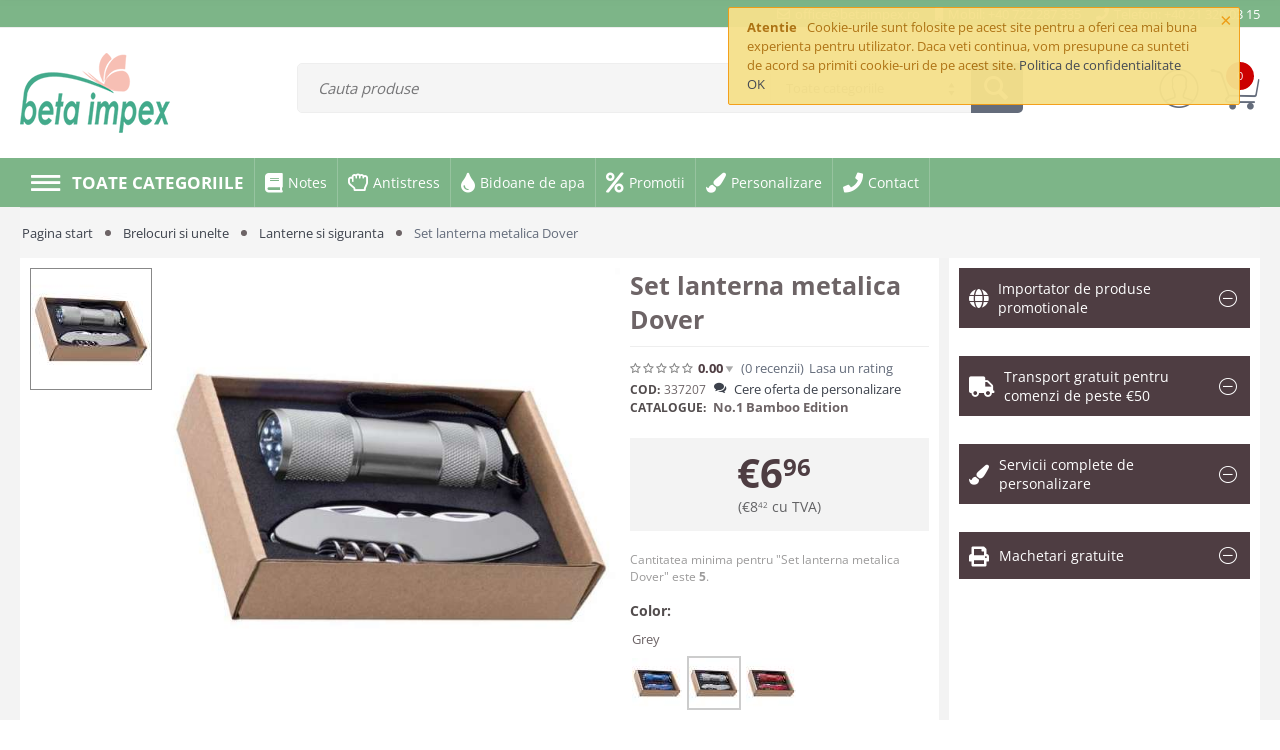

--- FILE ---
content_type: text/html; charset=utf-8
request_url: https://betaimpex.ro/set-lanterna-metalica-dover-27573/
body_size: 43277
content:

<!DOCTYPE html>
<html 
 lang="ro" dir="ltr" data-test="1">
<head>
<script type="text/javascript" src="https://platform-api.sharethis.com/js/sharethis.js#property=61866b9e4818e5001221201c&product=inline-follow-buttons" async="async"></script>
<title>Brelocuri si unelte :: Lanterne si siguranta :: Set lanterna metalica Dover</title>

<base href="https://betaimpex.ro/" />

<meta http-equiv="Content-Type" content="text/html; charset=utf-8" data-ca-mode="" data-vs-ver="3.1.4121"/>

<meta name="viewport" content="initial-scale=1.0, width=device-width" />


<meta name="description" content="Set lanterna metalica Dover - Produs promotional din gama Lanterne si siguranta - Brelocuri si unelte. Modele diverse. Servicii de personalizare. Livrari rapide." />


<meta name="keywords" content="lanterna, lanterna metalica, lanterna metalica personalizata, lanterna telescopica, produse promotionale personalizate" />
<meta name="format-detection" content="telephone=no">

            <meta property="og:title" content="Pagina start :: Brelocuri si unelte :: Lanterne si siguranta :: Set lanterna metalica Dover" />
            <meta property="og:url" content="https://betaimpex.ro/set-lanterna-metalica-dover-27573/" />
            <meta property="og:image" content="https://betaimpex.ro/images/detailed/72/337207.jpg" />
            <meta property="og:image:width" content="800" />
            <meta property="og:image:height" content="800" />
            <meta property="og:site_name" content="Beta Impex" />
            <meta property="og:type" content="product" />
    
            
        <link rel="canonical" href="https://betaimpex.ro/set-lanterna-metalica-dover-27573/" />




    <!-- Inline script moved to the bottom of the page -->
    

<link rel="apple-touch-icon" href="https://betaimpex.ro/images/logos/87/faviconbeta.png">

    <link href="https://betaimpex.ro/images/logos/87/faviconbeta.png" rel="shortcut icon" type="image/png" />



<style>@import url(https://fonts.googleapis.com/css?family=Open+Sans:300);@import url(https://fonts.googleapis.com/css?family=Lato:300i,300,400,700);@font-face{font-family:'Open Sans';font-style:normal;font-weight:400;src:url(//themes.googleusercontent.com/static/fonts/opensans/v8/4fu8RBPDDCYpod03lr_bYQ.eot);src:local('Open Sans'),local('OpenSans'),url(//themes.googleusercontent.com/static/fonts/opensans/v8/4fu8RBPDDCYpod03lr_bYQ.eot) format('embedded-opentype'),url(//themes.googleusercontent.com/static/fonts/opensans/v8/uYKcPVoh6c5R0NpdEY5A-Q.woff) format('woff')}@font-face{font-family:'Open Sans';font-style:normal;font-weight:600;src:url(//themes.googleusercontent.com/static/fonts/opensans/v8/MTP_ySUJH_bn48VBG8sNSlQlYEbsez9cZjKsNMjLOwM.eot);src:local('Open Sans Semibold'),local('OpenSans-Semibold'),url(//themes.googleusercontent.com/static/fonts/opensans/v8/MTP_ySUJH_bn48VBG8sNSlQlYEbsez9cZjKsNMjLOwM.eot) format('embedded-opentype'),url(//themes.googleusercontent.com/static/fonts/opensans/v8/MTP_ySUJH_bn48VBG8sNShsxEYwM7FgeyaSgU71cLG0.woff) format('woff')}@font-face{font-family:'Open Sans';font-style:normal;font-weight:700;src:url(//themes.googleusercontent.com/static/fonts/opensans/v8/k3k702ZOKiLJc3WVjuplzFQlYEbsez9cZjKsNMjLOwM.eot);src:local('Open Sans Bold'),local('OpenSans-Bold'),url(//themes.googleusercontent.com/static/fonts/opensans/v8/k3k702ZOKiLJc3WVjuplzFQlYEbsez9cZjKsNMjLOwM.eot) format('embedded-opentype'),url(//themes.googleusercontent.com/static/fonts/opensans/v8/k3k702ZOKiLJc3WVjuplzBsxEYwM7FgeyaSgU71cLG0.woff) format('woff')}.clearfix:before,.clearfix:after{display:table;content:"";line-height:0;width:100%}.clearfix:after{clear:both}html{font-family:sans-serif;-ms-text-size-adjust:100%;-webkit-text-size-adjust:100%}body{margin:0}a{background:transparent}strong{font-weight:700}i{font-style:italic}img{border:0}button,input{font-family:inherit;font-size:100%;margin:0}button,input{line-height:normal}button{text-transform:none}button{-webkit-appearance:button}button::-moz-focus-inner,input::-moz-focus-inner{border:0;padding:0}[class*="span"]{float:left;min-height:1px;margin-left:20px}.span16{width:940px}.span12{width:700px}.span4{width:220px}.span3{width:160px}.row-fluid{width:100%}.row-fluid:before,.row-fluid:after{display:table;content:"";line-height:0;width:100%}.row-fluid:after{clear:both}.row-fluid [class*="span"]{display:block;width:100%;-webkit-box-sizing:border-box;-moz-box-sizing:border-box;box-sizing:border-box;float:left;margin-left:2.1276595744681%}.row-fluid [class*="span"]:first-child{margin-left:0}.row-fluid .span16{width:100%}.row-fluid .span12{width:74.468085106383%}.row-fluid .span4{width:23.404255319149%}.row-fluid .span3{width:17.021276595745%}.container-fluid{margin:0 auto;padding-right:20px;padding-left:20px}.container-fluid:before,.container-fluid:after{display:table;content:"";line-height:0;width:100%}.container-fluid:after{clear:both}@font-face{font-family:glyphs;src:url(../../../../../../../../design/themes/vivashop/media/fonts/glyphs.eot?1615821675);src:url(../../../../../../../../design/themes/vivashop/media/fonts/glyphs.eot?1615821675#iefix) format('embedded-opentype'),url(../../../../../../../../design/themes/vivashop/media/fonts/glyphs.woff?1615821675) format('woff'),url(../../../../../../../../design/themes/vivashop/media/fonts/glyphs.ttf?1615821675) format('truetype'),url(../../../../../../../../design/themes/vivashop/media/fonts/glyphs.svg?1615821675#glyphs) format('svg');font-weight:400;font-style:normal;font-display:swap}[class*="ty-icon-"]:before{font-family:inherit}.ty-icon-short-list{font-family:glyphs;speak:none;font-style:normal;font-weight:400;font-variant:normal;text-transform:none;line-height:1;-webkit-font-smoothing:antialiased}.ty-icon-short-list:before{content:"\e022"}body{background:#fff;max-width:100%;overflow-x:hidden}body,div,li{color:#6d6466;font-family:'Open Sans',sans-serif;font-size:13px;font-style:normal;font-weight:400}a{font-family:'Open Sans',sans-serif;font-size:13px;font-weight:400;font-style:normal;text-decoration:none;outline:none;color:#3d424c;border-bottom:0}ul{padding:0;margin:0;list-style:none}li{margin:0;padding:2px 0;text-indent:0;list-style:none}img{max-width:100%;height:auto;vertical-align:middle;font-size:0}.ty-float-left{float:left}.ty-float-right{float:right}.hidden{display:none;visibility:visible}.ty-menu:before,.ty-menu:after{display:table;content:"";line-height:0;width:100%}.ty-menu:after{clear:both}.ty-menu__items{background:#7db588;position:relative}.ty-menu__items:before,.ty-menu__items:after{display:table;content:"";line-height:0;width:100%}.ty-menu__items:after{clear:both}.ty-menu__item{padding:0;display:block;float:left}.ty-menu__item .ty-menu__item-link{color:#fff;position:relative;padding:13px 20px;display:block;min-height:46px;-webkit-box-sizing:border-box;-moz-box-sizing:border-box;box-sizing:border-box}.ty-menu__submenu-items{min-width:200px;display:none;position:absolute;background:white;z-index:200;border:1px solid #70ae7c;border-top:0;padding:15px 16px}.ty-menu__submenu-items .ty-menu__submenu-link{color:#3d424c}.ty-menu__submenu-items .ty-top-mine__submenu-col{margin:0 10px 0 0;display:inline-block;vertical-align:top;min-width:139px}.ty-menu__submenu-items .ty-top-mine__submenu-col:last-child{margin-right:1px}.ty-menu__submenu-item-header{min-height:25px;margin-bottom:10px;padding-bottom:2px;border-bottom:1px solid #e5e5e5}.ty-menu__submenu-item-header .ty-menu__submenu-link{font-weight:700;color:#3d424c}.ty-menu__submenu{left:0}.tygh-top-panel{background-color:#7db588;background-image:-moz-linear-gradient(top,#7db588,#7db588);background-image:-webkit-gradient(linear,0 0,0 100%,from(#7db588),to(#7db588));background-image:-webkit-linear-gradient(top,#7db588,#7db588);background-image:-o-linear-gradient(top,#7db588,#7db588);background-image:linear-gradient(to bottom,#7db588,#7db588);background-repeat:repeat-x;filter:progid:DXImageTransform.Microsoft.gradient(startColorstr='#ff7db588',endColorstr='#ff7db588',GradientType=0)}.top-links-grid .ty-float-left,.top-links-grid .ty-float-right{max-width:100%}.top-links-grid .ty-text-links{margin-top:6px}@media (max-width:1024px){.top-links-grid{float:none!important;width:auto!important}}@media (max-width:1024px){.top-links-grid .ty-text-links_show_inline>.ty-text-links__item{display:block}}.tygh-header>div{padding-top:39px}.tygh-header>div{background-color:#fff;background-image:-moz-linear-gradient(top,#fff,#fff);background-image:-webkit-gradient(linear,0 0,0 100%,from(#fff),to(#fff));background-image:-webkit-linear-gradient(top,#fff,#fff);background-image:-o-linear-gradient(top,#fff,#fff);background-image:linear-gradient(to bottom,#fff,#fff);background-repeat:repeat-x;filter:progid:DXImageTransform.Microsoft.gradient(startColorstr='#ffffffff',endColorstr='#ffffffff',GradientType=0)}.ty-text-links{margin:0 0 6px 0}.ty-text-links:first-child{padding-top:0}.ty-text-links .ty-level-0{margin-left:0}.ty-text-links__item{position:relative;display:block;margin-right:15px}@media (max-width:1024px){.ty-text-links_show_inline{position:absolute;min-width:170px;left:15px;right:15px;display:none;background:#fff;border:1px solid #a8a8a8;padding:7px 14px;z-index:5;margin:0}}@media (max-width:1024px){.ty-text-links_show_inline .ty-text-links__item{margin-right:0;display:block}}.ty-text-links_show_inline .ty-text-links__item:before{content:none}@media (max-width:1024px){.ty-text-links_show_inline .ty-text-links__item .ty-text-links__a{display:block}}.ty-text-links_show_inline>.ty-text-links__item{display:inline-block}.ty-select-block{position:absolute;top:33px;left:0;z-index:1022;min-width:50px;border:1px solid #a8a8a8;background-color:#fff}.ty-select-wrapper{position:relative}.ty-select-block__a{display:block;padding:7px 13px 4px;color:#8c8c8c;border:1px solid transparent}.ty-select-block__a-item{display:inline-block;vertical-align:top}.ty-select-block__list-item .ty-select-block__list-a{text-decoration:none}.ty-select-block__list-a{display:block;padding:7px 14px 7px 14px;white-space:nowrap}.ty-select-block__list-a:before,.ty-select-block__list-a:after{display:table;content:"";line-height:0;width:100%}.ty-select-block__list-a:after{clear:both}.ty-dropdown-box{display:inline-block;position:relative;color:#34495e}.ty-dropdown-box__title{position:relative;display:inline-block;padding:7px 11px 7px 8px;border:1px solid transparent}.ty-dropdown-box__title a{color:#999}.ty-dropdown-box__title.open{z-index:650;background:#999}.ty-dropdown-box__title.open a,.ty-dropdown-box__title.open i{color:white}.ty-dropdown-box__content{position:absolute;top:100%;right:0;z-index:600;margin-top:-1px;min-width:220px;border:1px solid #a8a8a8;background:#fff;text-align:left}.ty-tygh{-webkit-box-sizing:border-box;-moz-box-sizing:border-box;box-sizing:border-box}.ty-helper-container{position:relative}.ty-helper-container{background:transparent repeat scroll}.container-fluid{max-width:1600px;min-width:280px;margin:0 auto}.ty-ajax-loading-box{display:none;position:fixed;background:black;top:50%;right:50%;left:50%;z-index:100001;overflow:visible;opacity:.8;border-radius:5px;width:52px;min-height:52px;margin:-26px 0 0 -26px}.ty-ajax-loading-box::before{box-sizing:content-box;position:absolute;content:'';opacity:.6;border-radius:50%;width:24px;height:24px;border:3px solid #4a4a4a;border-top:3px solid transparent;-webkit-transform:translateZ(0);-ms-transform:translateZ(0);transform:translateZ(0);-webkit-animation:load 1.2s infinite linear;animation:load 1.2s infinite linear}.ty-ajax-loading-box::before{top:calc(24px / 2)}.ty-ajax-loading-box::before{left:calc(50% - (24px + 3px * 2) / 2)}.ty-ajax-overlay{position:fixed;top:0;bottom:0;left:0;right:0;z-index:10000;display:none}.notification-container{position:fixed;top:0;right:40px;z-index:1022;min-width:300px;width:40%}.notification-content{position:relative;-webkit-box-sizing:border-box;-moz-box-sizing:border-box;box-sizing:border-box;padding:10px 35px 10px 18px;line-height:150%;border-radius:2px}.notification-content strong{margin-right:7px}.close{position:absolute;top:5px;right:7px;float:right;padding:0;border:0;background:transparent;font-size:20px;font-family:'Helvetica Neue',Helvetica,Arial,sans-serif;line-height:15px;-webkit-appearance:none}.alert-warning{position:relative;margin:7px 0 7px 0;border:1px solid;font-size:100%;opacity:.96}.alert-warning{border-color:#f39c12;background:#f5e08c;color:#ac6e0b}.alert-warning .close{color:#f39c12}@-webkit-keyframes load{0%{-webkit-transform:rotate(0deg);transform:rotate(0deg)}100%{-webkit-transform:rotate(360deg);transform:rotate(360deg)}}@keyframes load{0%{-webkit-transform:rotate(0deg);transform:rotate(0deg)}100%{-webkit-transform:rotate(360deg);transform:rotate(360deg)}}@-ms-viewport{width:device-width}.hidden{display:none}.visible-phone{display:none!important}.visible-tablet{display:none!important}.hidden-desktop{display:none!important}.visible-desktop{display:inherit!important}@media (min-width:768px) and (max-width:1024px){.hidden-desktop{display:inherit!important}.visible-desktop{display:none!important}.visible-tablet{display:inherit!important}.hidden-tablet{display:none!important}}@media (max-width:767px){.hidden-desktop{display:inherit!important}.visible-desktop{display:none!important}.visible-phone{display:inherit!important}.hidden-phone{display:none!important}}@media (min-width:768px) and (max-width:979px){[class*="span"]{float:left;min-height:1px;margin-left:10px}.span16{width:726px}.span12{width:542px}.span4{width:174px}.span3{width:128px}.row-fluid{width:100%}.row-fluid:before,.row-fluid:after{display:table;content:"";line-height:0;width:100%}.row-fluid:after{clear:both}.row-fluid [class*="span"]{display:block;width:100%;-webkit-box-sizing:border-box;-moz-box-sizing:border-box;box-sizing:border-box;float:left;margin-left:1.3774104683196%}.row-fluid [class*="span"]:first-child{margin-left:0}.row-fluid .span16{width:100%}.row-fluid .span12{width:74.468085106383%}.row-fluid .span4{width:23.404255319149%}.row-fluid .span3{width:17.021276595745%}}@media (max-width:1025px){.ty-select-block__a{margin-right:0}.top-currencies{margin-left:2px}}@media (max-width:1024px){.ty-menu__item{display:none;float:none;margin-right:0;border-bottom:1px solid #6aaa76;padding:0;position:relative}.ty-menu__item .ty-menu__item-toggle-active{background:#6dac79}.ty-menu__item .ty-menu__item-link{position:static}.ty-menu__submenu .ty-menu__submenu-items{padding:0}.ty-menu__submenu .ty-top-mine__submenu-col{display:block;position:relative;margin:0;padding:0}.ty-menu__submenu .ty-menu__submenu-item-header .ty-menu__submenu-link{padding:13px 40px;display:block}.ty-menu__submenu .ty-top-mine__submenu-col .ty-menu__submenu-item-header{min-height:45px;margin:0;padding-bottom:0;border-bottom:1px solid #d8d8d8;text-transform:uppercase;-webkit-box-sizing:border-box;-moz-box-sizing:border-box;box-sizing:border-box}.ty-menu__menu-btn{border-bottom:0;box-shadow:none}.ty-menu__submenu-items{background:#ededed;position:static}.ty-icon-short-list{padding-right:4px}.ty-menu__item-toggle{width:50px;height:44px;position:absolute;text-align:center;font-size:35px;right:0;z-index:100;color:#fff;top:0}.ty-menu__icon-hide,.ty-menu__icon-open{display:inline-block;line-height:46px}.ty-menu__icon-hide{display:none}.ty-menu__item-toggle-active .ty-menu__icon-hide{display:inline-block}.ty-menu__item-toggle-active .ty-menu__icon-open{display:none}.top-logo-grid{padding-top:15px}.top-logo-grid:before,.top-logo-grid:after{display:table;content:"";line-height:0;width:100%}.top-logo-grid:after{clear:both}.tygh-header>div,.tygh-top-panel>div{padding:0 10px}.notification-container{top:0;right:0;min-width:100%;width:100%}.notification-content{margin:0;border:none}.notification-content .close{top:8px;right:20px}.row-fluid{width:100%}[class*="span"],.row-fluid [class*="span"]{float:none;display:block;width:100%;margin-left:0;-webkit-box-sizing:border-box;-moz-box-sizing:border-box;box-sizing:border-box}.span12,.row-fluid .span12{width:100%;-webkit-box-sizing:border-box;-moz-box-sizing:border-box;box-sizing:border-box}}.ty-helper-container{background:none}.notification-container{z-index:1250}@font-face{font-family:et-icon;src:url(../../../../../../../../design/themes/vivashop/media/fonts/et-icon.eot?1615821675);src:url(../../../../../../../../design/themes/vivashop/media/fonts/et-icon.eot?1615821675#iefix) format('embedded-opentype'),url(../../../../../../../../design/themes/vivashop/media/fonts/et-icon.woff?1615821675) format('woff'),url(../../../../../../../../design/themes/vivashop/media/fonts/et-icon.ttf?1615821675) format('truetype'),url(../../../../../../../../design/themes/vivashop/media/fonts/et-icon.svg?1615821675#et-icon) format('svg');font-weight:400;font-style:normal;font-display:swap}[class^="et-icon-"],[class*=" et-icon-"]{font-family:et-icon;speak:none;font-style:normal;font-weight:400;font-variant:normal;text-transform:none;line-height:1;-webkit-font-smoothing:antialiased;-moz-osx-font-smoothing:grayscale}.et-icon-arrow-right:before{content:"\e930"}.et-icon-circle-minus:before{content:"\e95b"}.et-icon-circle-plus:before{content:"\e95c"}.et-icon-menu:before{content:"\e95d"}.cm-image{opacity:1}.tygh-top-panel>.container-fluid,.tygh-header>.container-fluid{max-width:inherit;padding-left:0;padding-right:0}.tygh-top-panel>.container-fluid .et-container,.tygh-header>.container-fluid .et-container{max-width:1600px;min-width:280px}.tygh-top-panel{border-bottom:1px solid #eee}.tygh-top-panel>.container-fluid{padding:0}.top-grid .ty-select-block__a{color:#fff;background:none}.top-grid .ty-select-block__a{padding:0}.ty-dropdown-box__content{border-color:#f0f0f0;background-color:#f5f5f5;box-shadow:0 2px 4px 0 rgba(0,0,0,.3)}.et-top-block ul{padding:0}.et-top-block li.ty-level-0{display:inline-block;padding:0}.et-top-block .ty-text-links__item a,.et-top-block .ty-text-links__item a.ty-text-links__a{color:#fff}.et-top-block .ty-text-links__item a i,.et-top-block .ty-text-links__item a.ty-text-links__a i{margin-right:5px;color:#fff}.et-top-block .ty-text-links{margin:0}.et-top-block.et-top-right-link a{display:block;padding:4px 0 5px}.et-top-block.et-top-right-link a i,.et-top-block.et-top-right-link a span{vertical-align:middle;line-height:1}.et-top-block.et-top-right-link .ty-text-links__item:last-child{margin-right:0}.top-links-grid{padding:0}.et-header-right .et-top-block{padding-right:0}.et-header-right .et-top-block span{margin-right:0}.top-currencies{margin:0 15px 0 0}.et-currency .ty-select-block__a{padding:5px 0;border:none}.et-currency .ty-select-block__list{padding:5px}.et-currency .ty-select-block{box-shadow:0 2px 4px 0 rgba(0,0,0,.3);background:#7db588;border-color:#6dac79;margin-top:-5px;left:-10px}.et-currency .ty-select-block a{color:#fff;padding:5px}.et-currency .ty-select-block__list-a{padding:5px}.et-currency li{padding:0}.et-currency .ty-select-block__a-item{vertical-align:middle;line-height:1}.et-currency .et-currency-symbol{padding-right:5px}.tygh-header>.header-grid{padding-top:10px}.et-tooltip-arrow{display:none;position:absolute;bottom:-18px;left:50%;margin-left:6px}.et-tooltip-arrow:before,.et-tooltip-arrow:after{content:"";position:absolute;bottom:100%;left:50%;margin-left:-10px;display:block;width:0;height:0;border-style:solid;border-width:0 10px 15px 10px;border-color:transparent transparent #f0f0f0 transparent}.et-tooltip-arrow:after{margin-left:-9px;border-width:0 9px 14px 9px;border-color:transparent transparent #f5f5f5 transparent}.et-category-menu .ty-menu{box-shadow:0 0 0 1px rgba(0,0,0,.07),0 1px 3px 1px rgba(0,0,0,.22)}.et-category-menu .ty-dropdown-box__title{background:none;padding:0;border:none;background:#7db588;display:block}.et-category-menu .ty-dropdown-box__title .et-icon-menu{font-size:32px;padding-right:10px}.et-category-menu .ty-dropdown-box__title .et-icon-menu{vertical-align:middle;line-height:34px;display:inline-block}.et-category-menu .ty-dropdown-box__title a{font-weight:700;text-transform:uppercase;font-size:17px;color:#fff;display:block;padding:8px 10px 7px;min-width:200px}.et-category-menu .ty-dropdown-box__title i{color:#fff}.et-category-menu .ty-dropdown-box__content{overflow:visible;left:0;display:none;border:0;z-index:5050}.et-category-menu .ty-menu__items{background:#fff;min-height:430px;position:inherit}.et-category-menu .ty-menu__items .ty-menu__item-link{color:#1c1c1c}.et-category-menu .ty-menu__items .ty-menu__submenu-item-header{min-height:auto;margin:0;padding:0;border:none}.et-category-menu .ty-menu__items .ty-menu__submenu-item-header .et-menu-link-wrapper{display:table-cell;vertical-align:middle}.et-category-menu .ty-menu__items .ty-menu__submenu-item-header .et-menu-link{color:#7db588;font-size:15px;line-height:100%;font-weight:700}.et-category-menu .ty-menu__items .ty-menu__submenu-item-header .et_menu_icon{text-align:center;color:#fff;vertical-align:middle;font-size:28px;width:32px;display:table-cell;padding-right:10px}.et-category-menu .ty-menu__items .ty-menu__submenu-item-header .et-menu-link-inner-wrapper{display:table-cell;vertical-align:middle}.et-category-menu .ty-menu__items .ty-menu__submenu-item-header a{padding:10px 29px 10px 15px;min-height:auto;position:relative}.et-category-menu .ty-menu__items .ty-menu__submenu-item-header a .et-menu-arrow{position:absolute;top:50%;transform:translateY(-50%);right:10px}.et-category-menu .ty-menu__items .ty-menu__submenu-item-header span{font-size:14px;vertical-align:middle}.et-category-menu .ty-menu__items .et-menu-2-wrapper{width:1300px;padding:0;border:0;box-shadow:0 0 0 1px rgba(0,0,0,.07),0 1px 3px 1px rgba(0,0,0,.22);min-height:496px;margin-left:300px;top:0;right:auto;min-height:100%}.et-category-menu .ty-menu__items .et-menu-2-wrapper .et-menu-2{flex-grow:1;padding:20px 15px;position:relative}.et-category-menu .ty-menu__items .ty-menu__submenu.level-2{z-index:1}.et-category-menu .ty-menu__items .ty-menu__submenu.level-2 .ty-top-mine__submenu-col{margin:10px 15px;padding:0;width:284px;position:relative;z-index:10}.et-category-menu .ty-menu__items .ty-menu__submenu.level-2 .et-sub-categ-img-link{padding:1px 10px 0 0;width:45px;float:left}.et-category-menu .ty-menu__items .ty-menu__submenu.level-2 .et-sub-categ-img-link img{border-radius:100%}.et-category-menu .ty-menu__items .ty-menu__submenu.level-2 .et-menu-lev-2-inline-wrapper{display:block;overflow:hidden}.et-category-menu .ty-menu__items .ty-menu__submenu.level-2 .ty-menu__submenu-item-header{text-transform:none}.et-category-menu .ty-menu__items .ty-menu__submenu.level-2 .ty-menu__submenu-item-header .ty-menu__submenu-link{vertical-align:middle;display:table-cell;color:#7db588;padding:0;font-weight:700;font-size:14px}.et-category-menu .ty-menu__items .ty-menu__item{float:none;border-bottom:1px solid #eee}.et-category-menu-icon .ty-dropdown-box__title{-webkit-border-radius:5px;-moz-border-radius:5px;border-radius:5px;z-index:1010}.et-category-menu-icon .ty-dropdown-box__title a{min-width:auto;padding:14px}.et-category-menu-icon .ty-dropdown-box__title .et-icon-menu{padding:0}.top-logo-grid{display:flex!important;align-items:center}.top-logo-grid .et-category-menu-icon{float:left;margin-right:10px}.et-sticky-header{top:-100px;box-shadow:0 2px 10px 0 rgba(0,0,0,.5);opacity:0;position:fixed;background:#fff;left:0;right:0;z-index:1010}.et-sticky-header .et-sticky-content{max-width:1600px;min-width:280px;margin:0 auto!important;padding:10px 0}.et-sticky-header .et-sticky-content .top-logo-grid{height:62px;display:flex;align-items:center}.et-menu-2-wrapper{padding-right:0}#tygh_main_container{min-width:320px}@media screen and (max-width:1024px){.tygh-header>.header-grid{padding-top:0}}@media screen and (min-width:1025px) and (max-width:1600px){.tygh-top-panel,.et-sticky-header{padding-left:20px;padding-right:20px}.et-category-menu .ty-menu__items .et-menu-2-wrapper{max-width:1060px;min-height:initial!important;margin-left:250px;min-height:100%!important}}@media screen and (max-width:1024px){.et-mobile-top-panel,.et-mobile-header{padding:0 10px}.et-mobile-header.et-sticky{background:#fff;left:0;right:0;z-index:1010;padding:10px}}:root{--image-zoom-animation-time:200ms}.et-category-menu .ty-menu>.ty-menu__items>li:nth-child(2) .et_menu_icon{color:#fff}.et-category-menu .ty-menu>.ty-menu__items>li:nth-child(4) .et_menu_icon{color:#fff}.et-category-menu .ty-menu>.ty-menu__items>li:nth-child(6) .et_menu_icon{color:#fff}@font-face{font-family:'Open Sans';font-style:normal;font-weight:400;src:url(//fonts.gstatic.com/s/opensans/v18/mem8YaGs126MiZpBA-UFVZ0d.woff) format('woff')}.far,.fas{-moz-osx-font-smoothing:grayscale;-webkit-font-smoothing:antialiased;display:inline-block;font-style:normal;font-variant:normal;text-rendering:auto;line-height:1}.fa-book:before{content:"\f02d"}.fa-briefcase:before{content:"\f0b1"}.fa-child:before{content:"\f1ae"}.fa-envelope:before{content:"\f0e0"}.fa-mobile:before{content:"\f10b"}.fa-phone:before{content:"\f095"}.fa-shopping-bag:before{content:"\f290"}.fa-wrench:before{content:"\f0ad"}@font-face{font-family:"Font Awesome 5 Free";font-style:normal;font-weight:400;font-display:block;src:url(../webfonts/fa-regular-400.eot);src:url(../webfonts/fa-regular-400.eot?#iefix) format("embedded-opentype"),url(../webfonts/fa-regular-400.woff2) format("woff2"),url(../webfonts/fa-regular-400.woff) format("woff"),url(../webfonts/fa-regular-400.ttf) format("truetype"),url(../webfonts/fa-regular-400.svg#fontawesome) format("svg")}.far{font-weight:400}@font-face{font-family:"Font Awesome 5 Free";font-style:normal;font-weight:900;font-display:block;src:url(../webfonts/fa-solid-900.eot);src:url(../webfonts/fa-solid-900.eot?#iefix) format("embedded-opentype"),url(../webfonts/fa-solid-900.woff2) format("woff2"),url(../webfonts/fa-solid-900.woff) format("woff"),url(../webfonts/fa-solid-900.ttf) format("truetype"),url(../webfonts/fa-solid-900.svg#fontawesome) format("svg")}.far,.fas{font-family:"Font Awesome 5 Free"}.fas{font-weight:900}</style>

<link type="text/css" rel="stylesheet" href="https://betaimpex.ro/var/cache/misc/assets/design/themes/vivashop/css/standalone.eb7ae3f65e2bb9087117ac8100fded9e1647780183.css" />
<link rel="stylesheet" href="//use.fontawesome.com/releases/v5.15.1/css/all.css">

<script type="text/javascript" data-no-defer>
(function(i,s,o,g,r,a,m){
    i['GoogleAnalyticsObject']=r;
    i[r]=i[r]||function(){(i[r].q=i[r].q||[]).push(arguments)},i[r].l=1*new Date();
    a=s.createElement(o), m=s.getElementsByTagName(o)[0];
    a.async=1;
    a.src=g;
    m.parentNode.insertBefore(a,m)
})(window,document,'script','//www.google-analytics.com/analytics.js','ga');
ga('create', 'UA-169048176-1', 'auto');
ga('send', 'pageview', '/set-lanterna-metalica-dover-27573/');
</script>


</head>

<body>
    
        
        <div class="ty-tygh   bp-tygh-container" id="tygh_container">

        <div id="ajax_overlay" class="ty-ajax-overlay"></div>
<div id="ajax_loading_box" class="ty-ajax-loading-box"></div>

        <div class="cm-notification-container notification-container">
    <div class="cm-notification-content notification-content alert-warning" data-ca-notification-key="a328389a564755c73d3e047603d61bf3">
        <button type="button" class="close cm-notification-close " data-dismiss="alert">&times;</button>
        <strong>Atentie</strong>
        Cookie-urile sunt folosite pe acest site pentru a oferi cea mai buna experienta pentru utilizator. Daca veti continua, vom presupune ca sunteti de acord sa primiti cookie-uri de pe acest site. <span class="button button-wrap-left"><span class="button button-wrap-right"><a href="https://betaimpex.ro/politica-de-confidentialitate/">Politica de confidentialitate</a></span></span><br><span class="button button-wrap-left"><span class="button button-wrap-right"><a href="index.php?dispatch=products.view&amp;product_id=27572&amp;cookies_accepted=Y">OK</a></span></span>   
    </div>
</div>

        <div class="ty-helper-container " id="tygh_main_container">
            
                
<div id="products_view">
    <div class="tygh-top-panel clearfix">
        			<div class="container-fluid  top-grid">
    												<div class="row-fluid ">
							<div class="et-container clearfix N">
				<div class="span16 hidden-phone hidden-tablet" >

						
			
												<div class="row-fluid ">
							<div class="et-container clearfix N">
				<div class="span16 top-links-grid et-header-right" >

						
			
												<div class="et-top-right-link ty-float-right">
          <div class="et-top-block  et-top-right-link">
    <ul class="ty-text-links ty-text-links_show_inline">
      <li class="ty-text-links__item ty-level-0 level-0  ">                      <style type="text/css">
              .et-top-block .ty-text-links__item{
                                  margin-right: 15px;
                              }
              .et-top-block .ty-text-links__item:last-child{
                                  margin-right: 0px;
                              }
            </style>
          
          <a href="mailto://office%40betaimpex.ro" class="item-0 ty-text-links__a et_menu_color_7">
            <i class=" far fa-envelope et_menu_icon et_menu_icon_7"></i><span>office@betaimpex.ro</span>
          </a> 
                  </li><li class="ty-text-links__item ty-level-0 level-0  ">                      <style type="text/css">
              .et-top-block .ty-text-links__item{
                                  margin-right: 15px;
                              }
              .et-top-block .ty-text-links__item:last-child{
                                  margin-right: 0px;
                              }
            </style>
          
          <a href="tel://%2B40722287335" class="item-1 ty-text-links__a et_menu_color_9">
            <i class="  fas fa-mobile et_menu_icon et_menu_icon_9"></i><style type="text/css">.et-top-block .ty-text-links__item a.ty-text-links__a .et_menu_icon_9{color: #ffffff;}</style><span>Mobil: +40 722 287 335</span>
          </a> 
                  </li><li class="ty-text-links__item ty-level-0 level-0  ">                      <style type="text/css">
              .et-top-block .ty-text-links__item{
                                  margin-right: 15px;
                              }
              .et-top-block .ty-text-links__item:last-child{
                                  margin-right: 0px;
                              }
            </style>
          
          <a href="tel://%2B40213200315" class="item-2 ty-text-links__a et_menu_color_8">
            <i class="    fas fa-phone et_menu_icon et_menu_icon_8"></i><span>Telefon: +40 21 320 03 15</span>
          </a> 
                  </li>    </ul>
  </div>

            </div>
									</div>
					</div>
				</div>
									</div>
					</div>
				</div>													<div class="row-fluid ">
							<div class="et-container clearfix N">
				<div class="span16 et-mobile-top-panel hidden-desktop" >

						
										
					</div>
					</div>
				</div>	
    </div>
	
    </div>


    <div class="tygh-header clearfix ">
        			<div class="container-fluid  header-grid et-full-grid">
    												<div class="row-fluid ">
							<div class="et-container clearfix N">
				<div class="span16 et-mobile-header hidden-desktop" >

						
										
					</div>
					</div>
				</div>													<div class="row-fluid ">
							<div class="et-container clearfix N">
				<div class="span16 et-mobile-header et-sticky hidden-desktop" >

						
										
					</div>
					</div>
				</div>													<div class="row-fluid ">
							<div class="et-container clearfix N">
				<div class="span16 et-sticky-header hidden-phone hidden-tablet" >

						
			
												<div class="row-fluid ">
							<div class="et-container clearfix N">
				<div class="span16 et-sticky-content" >

						
			
												<div class="row-fluid ">
						<div class="span3 top-logo-grid" >

						
			
												<div class="ty-dropdown-box et-category-menu et-category-menu-icon ">
        <div class="ty-dropdown-box__title cm-combination  open">
            
                            <a><i class="et-icon-menu"></i></a>
                        

            <span class="et-tooltip-arrow"></span>
        </div>
        <div class="cm-popup-box ty-dropdown-box__content">
            


<div class="ty-menu">
  <ul id="vmenu_194" class="ty-menu__items cm-responsive-menu">
    <li class="ty-menu__item ty-menu__menu-btn visible-phone visible-tablet">
      <div class="ty-menu__item-toggle hidden-desktop cm-responsive-menu-toggle ty-menu__item-toggle-active">
        <i class="ty-menu__icon-open et-icon-circle-plus"></i>
        <i class="ty-menu__icon-hide et-icon-circle-minus"></i>
      </div>
      <a class="ty-menu__item-link">
        <i class="ty-icon-short-list"></i>
        <span>Toate categoriile</span>
      </a>
    </li>
    
<!-- LEVEL 1 -->
          <li class="ty-menu__item cm-menu-item-responsive dropdown-vertical__dir menu-level-1 first " >
              <div class="ty-menu__item-toggle hidden-desktop cm-responsive-menu-toggle">
          <i class="ty-menu__icon-open et-icon-circle-plus"></i>
          <i class="ty-menu__icon-hide et-icon-circle-minus"></i>
        </div>
      
      <div class="ty-menu__submenu-item-header">
                
        
                
        
                
         
          <style>
            .et-category-menu .ty-menu>.ty-menu__items>li .et-menu-link-wrapper .et_menu_icon_1{
              color: #43aa8b;
            }
          </style>
        
        
        <a href="https://betaimpex.ro/agende-si-calendare/" class="ty-menu__item-link">                  <div class="et-menu-link-wrapper"><i class="           fas fa-book et_menu_icon et_menu_icon_1"></i><div class="et-menu-link-inner-wrapper"><span class="et-menu-link">Agende si calendare</span></div></div>
                      <span class="visible-desktop et-menu-arrow">
                              <i class="et-icon-arrow-right"></i>
                          </span>
                  </a>

      </div>
      
              
<!-- LEVEL 2 -->
  <div class="ty-menu__submenu level-2">
    	
	
	

<div class="ty-menu__submenu-items cm-responsive-menu-submenu et-menu-2-wrapper " style="">
	

		<ul class="et-menu-2" style="">
	    					    	
				
				
				
				<li class="ty-top-mine__submenu-col">
					
																		<a href="https://betaimpex.ro/agende-si-calendare/agende-economice/" class="et-sub-categ-img-link" style="min-width: 45px;">
						                    <img class="ty-pict        et_lazy_menu  cm-image" id="det_img_1010068736"  src="./design/themes/vivashop/media/images/et-empty.png" data-src="https://betaimpex.ro/images/thumbnails/45/45/detailed/33/photo-1531346878377-a5be20888e57.jpeg.jpg"  alt="" title="" srcset="https://betaimpex.ro/images/thumbnails/90/90/detailed/33/photo-1531346878377-a5be20888e57.jpeg.jpg 2x" width="45" height="45" /><noscript><img class="   cm-image"   src="https://betaimpex.ro/images/thumbnails/45/45/detailed/33/photo-1531346878377-a5be20888e57.jpeg.jpg" width="45" height="45"  alt="" title="" srcset="https://betaimpex.ro/images/thumbnails/90/90/detailed/33/photo-1531346878377-a5be20888e57.jpeg.jpg 2x"/></noscript>


							</a>
												<div class="et-menu-lev-2-inline-wrapper">
							<div class="ty-menu__submenu-item-header  clearfix">
							 	<a href="https://betaimpex.ro/agende-si-calendare/agende-economice/" class="ty-menu__submenu-link">Agende economice				  				
							 	</a>
							</div>
													</div>

					

				</li>
	    					    	
				
				
				
				<li class="ty-top-mine__submenu-col">
					
																		<a href="https://betaimpex.ro/agende-si-calendare/agende-lux/" class="et-sub-categ-img-link" style="min-width: 45px;">
						                    <img class="ty-pict        et_lazy_menu  cm-image" id="det_img_603069471"  src="./design/themes/vivashop/media/images/et-empty.png" data-src="https://betaimpex.ro/images/thumbnails/45/45/detailed/33/photo-1544654203-c23203328adf.jpeg.jpg"  alt="" title="" srcset="https://betaimpex.ro/images/thumbnails/90/90/detailed/33/photo-1544654203-c23203328adf.jpeg.jpg 2x" width="45" height="45" /><noscript><img class="   cm-image"   src="https://betaimpex.ro/images/thumbnails/45/45/detailed/33/photo-1544654203-c23203328adf.jpeg.jpg" width="45" height="45"  alt="" title="" srcset="https://betaimpex.ro/images/thumbnails/90/90/detailed/33/photo-1544654203-c23203328adf.jpeg.jpg 2x"/></noscript>


							</a>
												<div class="et-menu-lev-2-inline-wrapper">
							<div class="ty-menu__submenu-item-header  clearfix">
							 	<a href="https://betaimpex.ro/agende-si-calendare/agende-lux/" class="ty-menu__submenu-link">Agende lux				  				
							 	</a>
							</div>
													</div>

					

				</li>
	    					    	
				
				
				
				<li class="ty-top-mine__submenu-col">
					
																		<a href="https://betaimpex.ro/agende-si-calendare/agende-piele/" class="et-sub-categ-img-link" style="min-width: 45px;">
						                    <img class="ty-pict        et_lazy_menu  cm-image" id="det_img_1003831729"  src="./design/themes/vivashop/media/images/et-empty.png" data-src="https://betaimpex.ro/images/thumbnails/45/45/detailed/33/photo-1471256737566-c7ddd846bee0.jpeg.jpg"  alt="" title="" srcset="https://betaimpex.ro/images/thumbnails/90/90/detailed/33/photo-1471256737566-c7ddd846bee0.jpeg.jpg 2x" width="45" height="45" /><noscript><img class="   cm-image"   src="https://betaimpex.ro/images/thumbnails/45/45/detailed/33/photo-1471256737566-c7ddd846bee0.jpeg.jpg" width="45" height="45"  alt="" title="" srcset="https://betaimpex.ro/images/thumbnails/90/90/detailed/33/photo-1471256737566-c7ddd846bee0.jpeg.jpg 2x"/></noscript>


							</a>
												<div class="et-menu-lev-2-inline-wrapper">
							<div class="ty-menu__submenu-item-header  clearfix">
							 	<a href="https://betaimpex.ro/agende-si-calendare/agende-piele/" class="ty-menu__submenu-link">Agende piele				  				
							 	</a>
							</div>
													</div>

					

				</li>
	    					    	
				
				
				
				<li class="ty-top-mine__submenu-col">
					
																		<a href="https://betaimpex.ro/agende-si-calendare/calendare-de-perete/" class="et-sub-categ-img-link" style="min-width: 45px;">
						                    <img class="ty-pict        et_lazy_menu  cm-image" id="det_img_2122815911"  src="./design/themes/vivashop/media/images/et-empty.png" data-src="https://betaimpex.ro/images/thumbnails/45/45/detailed/33/photo-1559881231-1010b6f3a96a.jpeg.jpg"  alt="" title="" srcset="https://betaimpex.ro/images/thumbnails/90/90/detailed/33/photo-1559881231-1010b6f3a96a.jpeg.jpg 2x" width="45" height="45" /><noscript><img class="   cm-image"   src="https://betaimpex.ro/images/thumbnails/45/45/detailed/33/photo-1559881231-1010b6f3a96a.jpeg.jpg" width="45" height="45"  alt="" title="" srcset="https://betaimpex.ro/images/thumbnails/90/90/detailed/33/photo-1559881231-1010b6f3a96a.jpeg.jpg 2x"/></noscript>


							</a>
												<div class="et-menu-lev-2-inline-wrapper">
							<div class="ty-menu__submenu-item-header  clearfix">
							 	<a href="https://betaimpex.ro/agende-si-calendare/calendare-de-perete/" class="ty-menu__submenu-link">Calendare de perete				  				
							 	</a>
							</div>
													</div>

					

				</li>
	    					    	
				
				
				
				<li class="ty-top-mine__submenu-col">
					
																		<a href="https://betaimpex.ro/agende-si-calendare/calendare-de-birou/" class="et-sub-categ-img-link" style="min-width: 45px;">
						                    <img class="ty-pict        et_lazy_menu  cm-image" id="det_img_355720341"  src="./design/themes/vivashop/media/images/et-empty.png" data-src="https://betaimpex.ro/images/thumbnails/45/45/detailed/33/photo-1553034710-47f9e03ff808.jpeg.jpg"  alt="" title="" srcset="https://betaimpex.ro/images/thumbnails/90/90/detailed/33/photo-1553034710-47f9e03ff808.jpeg.jpg 2x" width="45" height="45" /><noscript><img class="   cm-image"   src="https://betaimpex.ro/images/thumbnails/45/45/detailed/33/photo-1553034710-47f9e03ff808.jpeg.jpg" width="45" height="45"  alt="" title="" srcset="https://betaimpex.ro/images/thumbnails/90/90/detailed/33/photo-1553034710-47f9e03ff808.jpeg.jpg 2x"/></noscript>


							</a>
												<div class="et-menu-lev-2-inline-wrapper">
							<div class="ty-menu__submenu-item-header  clearfix">
							 	<a href="https://betaimpex.ro/agende-si-calendare/calendare-de-birou/" class="ty-menu__submenu-link">Calendare de birou				  				
							 	</a>
							</div>
													</div>

					

				</li>
	    					    	
				
				
				
				<li class="ty-top-mine__submenu-col">
					
																		<a href="https://betaimpex.ro/agende-si-calendare/calendare-triptice/" class="et-sub-categ-img-link" style="min-width: 45px;">
						                    <img class="ty-pict        et_lazy_menu  cm-image" id="det_img_1880360636"  src="./design/themes/vivashop/media/images/et-empty.png" data-src="https://betaimpex.ro/images/thumbnails/45/45/detailed/33/unnamed.jpg.jpg"  alt="" title="" srcset="https://betaimpex.ro/images/thumbnails/90/90/detailed/33/unnamed.jpg.jpg 2x" width="45" height="45" /><noscript><img class="   cm-image"   src="https://betaimpex.ro/images/thumbnails/45/45/detailed/33/unnamed.jpg.jpg" width="45" height="45"  alt="" title="" srcset="https://betaimpex.ro/images/thumbnails/90/90/detailed/33/unnamed.jpg.jpg 2x"/></noscript>


							</a>
												<div class="et-menu-lev-2-inline-wrapper">
							<div class="ty-menu__submenu-item-header  clearfix">
							 	<a href="https://betaimpex.ro/agende-si-calendare/calendare-triptice/" class="ty-menu__submenu-link">Calendare triptice				  				
							 	</a>
							</div>
													</div>

					

				</li>
	    
					</ul>
	

</div>

   </div>

      
    </li>
          <li class="ty-menu__item cm-menu-item-responsive dropdown-vertical__dir menu-level-1  " >
              <div class="ty-menu__item-toggle hidden-desktop cm-responsive-menu-toggle">
          <i class="ty-menu__icon-open et-icon-circle-plus"></i>
          <i class="ty-menu__icon-hide et-icon-circle-minus"></i>
        </div>
      
      <div class="ty-menu__submenu-item-header">
                
        
                
        
                
         
          <style>
            .et-category-menu .ty-menu>.ty-menu__items>li .et-menu-link-wrapper .et_menu_icon_3{
              color: #43aa8b;
            }
          </style>
        
        
        <a href="https://betaimpex.ro/genti-si-calatorii/" class="ty-menu__item-link">                  <div class="et-menu-link-wrapper"><i class="        fas fa-shopping-bag et_menu_icon et_menu_icon_3"></i><div class="et-menu-link-inner-wrapper"><span class="et-menu-link">Genti si calatorii</span></div></div>
                      <span class="visible-desktop et-menu-arrow">
                              <i class="et-icon-arrow-right"></i>
                          </span>
                  </a>

      </div>
      
              
<!-- LEVEL 2 -->
  <div class="ty-menu__submenu level-2">
    	
	
	

<div class="ty-menu__submenu-items cm-responsive-menu-submenu et-menu-2-wrapper " style="">
	

		<ul class="et-menu-2" style="">
	    					    	
				
				
				
				<li class="ty-top-mine__submenu-col">
					
																		<a href="https://betaimpex.ro/genti-si-calatorii/genti-conferinta-si-laptop/" class="et-sub-categ-img-link" style="min-width: 45px;">
						                    <img class="ty-pict        et_lazy_menu  cm-image" id="det_img_587821853"  src="./design/themes/vivashop/media/images/et-empty.png" data-src="https://betaimpex.ro/images/thumbnails/45/45/detailed/33/photo-1510682469697-f2953374f076.jpeg.jpg"  alt="" title="" srcset="https://betaimpex.ro/images/thumbnails/90/90/detailed/33/photo-1510682469697-f2953374f076.jpeg.jpg 2x" width="45" height="45" /><noscript><img class="   cm-image"   src="https://betaimpex.ro/images/thumbnails/45/45/detailed/33/photo-1510682469697-f2953374f076.jpeg.jpg" width="45" height="45"  alt="" title="" srcset="https://betaimpex.ro/images/thumbnails/90/90/detailed/33/photo-1510682469697-f2953374f076.jpeg.jpg 2x"/></noscript>


							</a>
												<div class="et-menu-lev-2-inline-wrapper">
							<div class="ty-menu__submenu-item-header  clearfix">
							 	<a href="https://betaimpex.ro/genti-si-calatorii/genti-conferinta-si-laptop/" class="ty-menu__submenu-link">Genti conferinta si laptop				  				
							 	</a>
							</div>
													</div>

					

				</li>
	    					    	
				
				
				
				<li class="ty-top-mine__submenu-col">
					
																		<a href="https://betaimpex.ro/genti-si-calatorii/genti-de-calatorie-si-sport/" class="et-sub-categ-img-link" style="min-width: 45px;">
						                    <img class="ty-pict        et_lazy_menu  cm-image" id="det_img_1992019991"  src="./design/themes/vivashop/media/images/et-empty.png" data-src="https://betaimpex.ro/images/thumbnails/45/45/detailed/33/photo-1448582649076-3981753123b5.jpeg.jpg"  alt="" title="" srcset="https://betaimpex.ro/images/thumbnails/90/90/detailed/33/photo-1448582649076-3981753123b5.jpeg.jpg 2x" width="45" height="45" /><noscript><img class="   cm-image"   src="https://betaimpex.ro/images/thumbnails/45/45/detailed/33/photo-1448582649076-3981753123b5.jpeg.jpg" width="45" height="45"  alt="" title="" srcset="https://betaimpex.ro/images/thumbnails/90/90/detailed/33/photo-1448582649076-3981753123b5.jpeg.jpg 2x"/></noscript>


							</a>
												<div class="et-menu-lev-2-inline-wrapper">
							<div class="ty-menu__submenu-item-header  clearfix">
							 	<a href="https://betaimpex.ro/genti-si-calatorii/genti-de-calatorie-si-sport/" class="ty-menu__submenu-link">Genti de calatorie si sport				  				
							 	</a>
							</div>
													</div>

					

				</li>
	    					    	
				
				
				
				<li class="ty-top-mine__submenu-col">
					
																		<a href="https://betaimpex.ro/genti-si-calatorii/rucsacuri-si-borsete/" class="et-sub-categ-img-link" style="min-width: 45px;">
						                    <img class="ty-pict        et_lazy_menu  cm-image" id="det_img_861783491"  src="./design/themes/vivashop/media/images/et-empty.png" data-src="https://betaimpex.ro/images/thumbnails/45/45/detailed/33/photo-1553062407-98eeb64c6a62.jpeg.jpg"  alt="" title="" srcset="https://betaimpex.ro/images/thumbnails/90/90/detailed/33/photo-1553062407-98eeb64c6a62.jpeg.jpg 2x" width="45" height="45" /><noscript><img class="   cm-image"   src="https://betaimpex.ro/images/thumbnails/45/45/detailed/33/photo-1553062407-98eeb64c6a62.jpeg.jpg" width="45" height="45"  alt="" title="" srcset="https://betaimpex.ro/images/thumbnails/90/90/detailed/33/photo-1553062407-98eeb64c6a62.jpeg.jpg 2x"/></noscript>


							</a>
												<div class="et-menu-lev-2-inline-wrapper">
							<div class="ty-menu__submenu-item-header  clearfix">
							 	<a href="https://betaimpex.ro/genti-si-calatorii/rucsacuri-si-borsete/" class="ty-menu__submenu-link">Rucsacuri si borsete				  				
							 	</a>
							</div>
													</div>

					

				</li>
	    					    	
				
				
				
				<li class="ty-top-mine__submenu-col">
					
																		<a href="https://betaimpex.ro/genti-si-calatorii/genti-cosmetice/" class="et-sub-categ-img-link" style="min-width: 45px;">
						                    <img class="ty-pict        et_lazy_menu  cm-image" id="det_img_393158941"  src="./design/themes/vivashop/media/images/et-empty.png" data-src="https://betaimpex.ro/images/thumbnails/45/45/detailed/33/pexels-photo-3373739.jpeg.jpg"  alt="" title="" srcset="https://betaimpex.ro/images/thumbnails/90/90/detailed/33/pexels-photo-3373739.jpeg.jpg 2x" width="45" height="45" /><noscript><img class="   cm-image"   src="https://betaimpex.ro/images/thumbnails/45/45/detailed/33/pexels-photo-3373739.jpeg.jpg" width="45" height="45"  alt="" title="" srcset="https://betaimpex.ro/images/thumbnails/90/90/detailed/33/pexels-photo-3373739.jpeg.jpg 2x"/></noscript>


							</a>
												<div class="et-menu-lev-2-inline-wrapper">
							<div class="ty-menu__submenu-item-header  clearfix">
							 	<a href="https://betaimpex.ro/genti-si-calatorii/genti-cosmetice/" class="ty-menu__submenu-link">Genti cosmetice				  				
							 	</a>
							</div>
													</div>

					

				</li>
	    					    	
				
				
				
				<li class="ty-top-mine__submenu-col">
					
																		<a href="https://betaimpex.ro/genti-si-calatorii/genti-termoizolante/" class="et-sub-categ-img-link" style="min-width: 45px;">
						                    <img class="ty-pict        et_lazy_menu  cm-image" id="det_img_729403242"  src="./design/themes/vivashop/media/images/et-empty.png" data-src="https://betaimpex.ro/images/thumbnails/45/45/detailed/33/gettyimages-1168888480-2048x2048.jpg.jpg"  alt="" title="" srcset="https://betaimpex.ro/images/thumbnails/90/90/detailed/33/gettyimages-1168888480-2048x2048.jpg.jpg 2x" width="45" height="45" /><noscript><img class="   cm-image"   src="https://betaimpex.ro/images/thumbnails/45/45/detailed/33/gettyimages-1168888480-2048x2048.jpg.jpg" width="45" height="45"  alt="" title="" srcset="https://betaimpex.ro/images/thumbnails/90/90/detailed/33/gettyimages-1168888480-2048x2048.jpg.jpg 2x"/></noscript>


							</a>
												<div class="et-menu-lev-2-inline-wrapper">
							<div class="ty-menu__submenu-item-header  clearfix">
							 	<a href="https://betaimpex.ro/genti-si-calatorii/genti-termoizolante/" class="ty-menu__submenu-link">Genti termoizolante				  				
							 	</a>
							</div>
													</div>

					

				</li>
	    					    	
				
				
				
				<li class="ty-top-mine__submenu-col">
					
																		<a href="https://betaimpex.ro/genti-si-calatorii/genti-de-plaja/" class="et-sub-categ-img-link" style="min-width: 45px;">
						                    <img class="ty-pict        et_lazy_menu  cm-image" id="det_img_1380360399"  src="./design/themes/vivashop/media/images/et-empty.png" data-src="https://betaimpex.ro/images/thumbnails/45/45/detailed/33/photo-of-woman-sitting-on-beach-2401109.jpg.jpg"  alt="" title="" srcset="https://betaimpex.ro/images/thumbnails/90/90/detailed/33/photo-of-woman-sitting-on-beach-2401109.jpg.jpg 2x" width="45" height="45" /><noscript><img class="   cm-image"   src="https://betaimpex.ro/images/thumbnails/45/45/detailed/33/photo-of-woman-sitting-on-beach-2401109.jpg.jpg" width="45" height="45"  alt="" title="" srcset="https://betaimpex.ro/images/thumbnails/90/90/detailed/33/photo-of-woman-sitting-on-beach-2401109.jpg.jpg 2x"/></noscript>


							</a>
												<div class="et-menu-lev-2-inline-wrapper">
							<div class="ty-menu__submenu-item-header  clearfix">
							 	<a href="https://betaimpex.ro/genti-si-calatorii/genti-de-plaja/" class="ty-menu__submenu-link">Genti de plaja				  				
							 	</a>
							</div>
													</div>

					

				</li>
	    					    	
				
				
				
				<li class="ty-top-mine__submenu-col">
					
																		<a href="https://betaimpex.ro/genti-si-calatorii/sacose-cumparaturi/" class="et-sub-categ-img-link" style="min-width: 45px;">
						                    <img class="ty-pict        et_lazy_menu  cm-image" id="det_img_1198082930"  src="./design/themes/vivashop/media/images/et-empty.png" data-src="https://betaimpex.ro/images/thumbnails/45/45/detailed/33/he-s-her-lobster-9b6UhV4nLZs-unsplash.jpg.jpg"  alt="" title="" srcset="https://betaimpex.ro/images/thumbnails/90/90/detailed/33/he-s-her-lobster-9b6UhV4nLZs-unsplash.jpg.jpg 2x" width="45" height="45" /><noscript><img class="   cm-image"   src="https://betaimpex.ro/images/thumbnails/45/45/detailed/33/he-s-her-lobster-9b6UhV4nLZs-unsplash.jpg.jpg" width="45" height="45"  alt="" title="" srcset="https://betaimpex.ro/images/thumbnails/90/90/detailed/33/he-s-her-lobster-9b6UhV4nLZs-unsplash.jpg.jpg 2x"/></noscript>


							</a>
												<div class="et-menu-lev-2-inline-wrapper">
							<div class="ty-menu__submenu-item-header  clearfix">
							 	<a href="https://betaimpex.ro/genti-si-calatorii/sacose-cumparaturi/" class="ty-menu__submenu-link">Sacose cumparaturi				  				
							 	</a>
							</div>
													</div>

					

				</li>
	    					    	
				
				
				
				<li class="ty-top-mine__submenu-col">
					
																		<a href="https://betaimpex.ro/genti-si-calatorii/umbrele-si-pelerine/" class="et-sub-categ-img-link" style="min-width: 45px;">
						                    <img class="ty-pict        et_lazy_menu  cm-image" id="det_img_2131476158"  src="./design/themes/vivashop/media/images/et-empty.png" data-src="https://betaimpex.ro/images/thumbnails/45/45/detailed/33/katherine-moran-RnLqehREQr8-unsplash.jpg.jpg"  alt="" title="" srcset="https://betaimpex.ro/images/thumbnails/90/90/detailed/33/katherine-moran-RnLqehREQr8-unsplash.jpg.jpg 2x" width="45" height="45" /><noscript><img class="   cm-image"   src="https://betaimpex.ro/images/thumbnails/45/45/detailed/33/katherine-moran-RnLqehREQr8-unsplash.jpg.jpg" width="45" height="45"  alt="" title="" srcset="https://betaimpex.ro/images/thumbnails/90/90/detailed/33/katherine-moran-RnLqehREQr8-unsplash.jpg.jpg 2x"/></noscript>


							</a>
												<div class="et-menu-lev-2-inline-wrapper">
							<div class="ty-menu__submenu-item-header  clearfix">
							 	<a href="https://betaimpex.ro/genti-si-calatorii/umbrele-si-pelerine/" class="ty-menu__submenu-link">Umbrele si pelerine				  				
							 	</a>
							</div>
													</div>

					

				</li>
	    					    	
				
				
				
				<li class="ty-top-mine__submenu-col">
					
																		<a href="https://betaimpex.ro/genti-si-calatorii/articole-de-calatorie/" class="et-sub-categ-img-link" style="min-width: 45px;">
						                    <img class="ty-pict        et_lazy_menu  cm-image" id="det_img_1154108234"  src="./design/themes/vivashop/media/images/et-empty.png" data-src="https://betaimpex.ro/images/thumbnails/45/45/detailed/33/black-luggage-bag-beside-door-3277930.jpg.jpg"  alt="" title="" srcset="https://betaimpex.ro/images/thumbnails/90/90/detailed/33/black-luggage-bag-beside-door-3277930.jpg.jpg 2x" width="45" height="45" /><noscript><img class="   cm-image"   src="https://betaimpex.ro/images/thumbnails/45/45/detailed/33/black-luggage-bag-beside-door-3277930.jpg.jpg" width="45" height="45"  alt="" title="" srcset="https://betaimpex.ro/images/thumbnails/90/90/detailed/33/black-luggage-bag-beside-door-3277930.jpg.jpg 2x"/></noscript>


							</a>
												<div class="et-menu-lev-2-inline-wrapper">
							<div class="ty-menu__submenu-item-header  clearfix">
							 	<a href="https://betaimpex.ro/genti-si-calatorii/articole-de-calatorie/" class="ty-menu__submenu-link">Articole de calatorie				  				
							 	</a>
							</div>
													</div>

					

				</li>
	    					    	
				
				
				
				<li class="ty-top-mine__submenu-col">
					
																		<a href="https://betaimpex.ro/genti-si-calatorii/portofele/" class="et-sub-categ-img-link" style="min-width: 45px;">
						                    <img class="ty-pict        et_lazy_menu  cm-image" id="det_img_1311625953"  src="./design/themes/vivashop/media/images/et-empty.png" data-src="https://betaimpex.ro/images/thumbnails/45/45/detailed/33/emil-kalibradov-8WO2s6Yr0Ok-unsplash.jpg.jpg"  alt="" title="" srcset="https://betaimpex.ro/images/thumbnails/90/90/detailed/33/emil-kalibradov-8WO2s6Yr0Ok-unsplash.jpg.jpg 2x" width="45" height="45" /><noscript><img class="   cm-image"   src="https://betaimpex.ro/images/thumbnails/45/45/detailed/33/emil-kalibradov-8WO2s6Yr0Ok-unsplash.jpg.jpg" width="45" height="45"  alt="" title="" srcset="https://betaimpex.ro/images/thumbnails/90/90/detailed/33/emil-kalibradov-8WO2s6Yr0Ok-unsplash.jpg.jpg 2x"/></noscript>


							</a>
												<div class="et-menu-lev-2-inline-wrapper">
							<div class="ty-menu__submenu-item-header  clearfix">
							 	<a href="https://betaimpex.ro/genti-si-calatorii/portofele/" class="ty-menu__submenu-link">Portofele				  				
							 	</a>
							</div>
													</div>

					

				</li>
	    
					</ul>
	

</div>

   </div>

      
    </li>
          <li class="ty-menu__item cm-menu-item-responsive dropdown-vertical__dir menu-level-1  " >
              <div class="ty-menu__item-toggle hidden-desktop cm-responsive-menu-toggle">
          <i class="ty-menu__icon-open et-icon-circle-plus"></i>
          <i class="ty-menu__icon-hide et-icon-circle-minus"></i>
        </div>
      
      <div class="ty-menu__submenu-item-header">
                
        
                
        
                
         
          <style>
            .et-category-menu .ty-menu>.ty-menu__items>li .et-menu-link-wrapper .et_menu_icon_5{
              color: #43aa8b;
            }
          </style>
        
        
        <a href="https://betaimpex.ro/copii-si-jocuri/" class="ty-menu__item-link">                  <div class="et-menu-link-wrapper"><i class=" fas fa-child et_menu_icon et_menu_icon_5"></i><div class="et-menu-link-inner-wrapper"><span class="et-menu-link">Copii si jocuri</span></div></div>
                      <span class="visible-desktop et-menu-arrow">
                              <i class="et-icon-arrow-right"></i>
                          </span>
                  </a>

      </div>
      
              
<!-- LEVEL 2 -->
  <div class="ty-menu__submenu level-2">
    	
	
	

<div class="ty-menu__submenu-items cm-responsive-menu-submenu et-menu-2-wrapper " style="">
	

		<ul class="et-menu-2" style="">
	    					    	
				
				
				
				<li class="ty-top-mine__submenu-col">
					
																		<a href="https://betaimpex.ro/copii-si-jocuri/plusuri/" class="et-sub-categ-img-link" style="min-width: 45px;">
						                    <img class="ty-pict        et_lazy_menu  cm-image" id="det_img_65066922"  src="./design/themes/vivashop/media/images/et-empty.png" data-src="https://betaimpex.ro/images/thumbnails/45/45/detailed/33/victor-Kg58G6Ztf3c-unsplash.jpg.jpg"  alt="" title="" srcset="https://betaimpex.ro/images/thumbnails/90/90/detailed/33/victor-Kg58G6Ztf3c-unsplash.jpg.jpg 2x" width="45" height="45" /><noscript><img class="   cm-image"   src="https://betaimpex.ro/images/thumbnails/45/45/detailed/33/victor-Kg58G6Ztf3c-unsplash.jpg.jpg" width="45" height="45"  alt="" title="" srcset="https://betaimpex.ro/images/thumbnails/90/90/detailed/33/victor-Kg58G6Ztf3c-unsplash.jpg.jpg 2x"/></noscript>


							</a>
												<div class="et-menu-lev-2-inline-wrapper">
							<div class="ty-menu__submenu-item-header  clearfix">
							 	<a href="https://betaimpex.ro/copii-si-jocuri/plusuri/" class="ty-menu__submenu-link">Plusuri				  				
							 	</a>
							</div>
													</div>

					

				</li>
	    					    	
				
				
				
				<li class="ty-top-mine__submenu-col">
					
																		<a href="https://betaimpex.ro/copii-si-jocuri/pusculite/" class="et-sub-categ-img-link" style="min-width: 45px;">
						                    <img class="ty-pict        et_lazy_menu  cm-image" id="det_img_1232837756"  src="./design/themes/vivashop/media/images/et-empty.png" data-src="https://betaimpex.ro/images/thumbnails/45/45/detailed/33/photo-1567427013953-88102117053a.jpeg.jpg"  alt="" title="" srcset="https://betaimpex.ro/images/thumbnails/90/90/detailed/33/photo-1567427013953-88102117053a.jpeg.jpg 2x" width="45" height="45" /><noscript><img class="   cm-image"   src="https://betaimpex.ro/images/thumbnails/45/45/detailed/33/photo-1567427013953-88102117053a.jpeg.jpg" width="45" height="45"  alt="" title="" srcset="https://betaimpex.ro/images/thumbnails/90/90/detailed/33/photo-1567427013953-88102117053a.jpeg.jpg 2x"/></noscript>


							</a>
												<div class="et-menu-lev-2-inline-wrapper">
							<div class="ty-menu__submenu-item-header  clearfix">
							 	<a href="https://betaimpex.ro/copii-si-jocuri/pusculite/" class="ty-menu__submenu-link">Pusculite				  				
							 	</a>
							</div>
													</div>

					

				</li>
	    					    	
				
				
				
				<li class="ty-top-mine__submenu-col">
					
																		<a href="https://betaimpex.ro/copii-si-jocuri/bomboane/" class="et-sub-categ-img-link" style="min-width: 45px;">
						                    <img class="ty-pict        et_lazy_menu  cm-image" id="det_img_118959659"  src="./design/themes/vivashop/media/images/et-empty.png" data-src="https://betaimpex.ro/images/thumbnails/45/45/detailed/33/joanna-kosinska--ayOfwsd9mY-unsplash.jpg.jpg"  alt="" title="" srcset="https://betaimpex.ro/images/thumbnails/90/90/detailed/33/joanna-kosinska--ayOfwsd9mY-unsplash.jpg.jpg 2x" width="45" height="45" /><noscript><img class="   cm-image"   src="https://betaimpex.ro/images/thumbnails/45/45/detailed/33/joanna-kosinska--ayOfwsd9mY-unsplash.jpg.jpg" width="45" height="45"  alt="" title="" srcset="https://betaimpex.ro/images/thumbnails/90/90/detailed/33/joanna-kosinska--ayOfwsd9mY-unsplash.jpg.jpg 2x"/></noscript>


							</a>
												<div class="et-menu-lev-2-inline-wrapper">
							<div class="ty-menu__submenu-item-header  clearfix">
							 	<a href="https://betaimpex.ro/copii-si-jocuri/bomboane/" class="ty-menu__submenu-link">Bomboane				  				
							 	</a>
							</div>
													</div>

					

				</li>
	    					    	
				
				
				
				<li class="ty-top-mine__submenu-col">
					
																		<a href="https://betaimpex.ro/copii-si-jocuri/articole-de-desen/" class="et-sub-categ-img-link" style="min-width: 45px;">
						                    <img class="ty-pict        et_lazy_menu  cm-image" id="det_img_1781900719"  src="./design/themes/vivashop/media/images/et-empty.png" data-src="https://betaimpex.ro/images/thumbnails/45/45/detailed/33/tim-arterbury-VkwRmha1_tI-unsplash.jpg.jpg"  alt="" title="" srcset="https://betaimpex.ro/images/thumbnails/90/90/detailed/33/tim-arterbury-VkwRmha1_tI-unsplash.jpg.jpg 2x" width="45" height="45" /><noscript><img class="   cm-image"   src="https://betaimpex.ro/images/thumbnails/45/45/detailed/33/tim-arterbury-VkwRmha1_tI-unsplash.jpg.jpg" width="45" height="45"  alt="" title="" srcset="https://betaimpex.ro/images/thumbnails/90/90/detailed/33/tim-arterbury-VkwRmha1_tI-unsplash.jpg.jpg 2x"/></noscript>


							</a>
												<div class="et-menu-lev-2-inline-wrapper">
							<div class="ty-menu__submenu-item-header  clearfix">
							 	<a href="https://betaimpex.ro/copii-si-jocuri/articole-de-desen/" class="ty-menu__submenu-link">Articole de desen				  				
							 	</a>
							</div>
													</div>

					

				</li>
	    					    	
				
				
				
				<li class="ty-top-mine__submenu-col">
					
																		<a href="https://betaimpex.ro/copii-si-jocuri/jucarii/" class="et-sub-categ-img-link" style="min-width: 45px;">
						                    <img class="ty-pict        et_lazy_menu  cm-image" id="det_img_1872593712"  src="./design/themes/vivashop/media/images/et-empty.png" data-src="https://betaimpex.ro/images/thumbnails/45/45/detailed/33/vanessa-bucceri-gDiRwIYAMA8-unsplash.jpg.jpg"  alt="" title="" srcset="https://betaimpex.ro/images/thumbnails/90/90/detailed/33/vanessa-bucceri-gDiRwIYAMA8-unsplash.jpg.jpg 2x" width="45" height="45" /><noscript><img class="   cm-image"   src="https://betaimpex.ro/images/thumbnails/45/45/detailed/33/vanessa-bucceri-gDiRwIYAMA8-unsplash.jpg.jpg" width="45" height="45"  alt="" title="" srcset="https://betaimpex.ro/images/thumbnails/90/90/detailed/33/vanessa-bucceri-gDiRwIYAMA8-unsplash.jpg.jpg 2x"/></noscript>


							</a>
												<div class="et-menu-lev-2-inline-wrapper">
							<div class="ty-menu__submenu-item-header  clearfix">
							 	<a href="https://betaimpex.ro/copii-si-jocuri/jucarii/" class="ty-menu__submenu-link">Jucarii				  				
							 	</a>
							</div>
													</div>

					

				</li>
	    
					</ul>
	

</div>

   </div>

      
    </li>
          <li class="ty-menu__item cm-menu-item-responsive dropdown-vertical__dir menu-level-1  " >
              <div class="ty-menu__item-toggle hidden-desktop cm-responsive-menu-toggle">
          <i class="ty-menu__icon-open et-icon-circle-plus"></i>
          <i class="ty-menu__icon-hide et-icon-circle-minus"></i>
        </div>
      
      <div class="ty-menu__submenu-item-header">
                
        
                
        
                
         
          <style>
            .et-category-menu .ty-menu>.ty-menu__items>li .et-menu-link-wrapper .et_menu_icon_7{
              color: #43aa8b;
            }
          </style>
        
        
        <a href="https://betaimpex.ro/office/" class="ty-menu__item-link">                  <div class="et-menu-link-wrapper"><i class="     fas fa-briefcase et_menu_icon et_menu_icon_7"></i><div class="et-menu-link-inner-wrapper"><span class="et-menu-link">Office</span></div></div>
                      <span class="visible-desktop et-menu-arrow">
                              <i class="et-icon-arrow-right"></i>
                          </span>
                  </a>

      </div>
      
              
<!-- LEVEL 2 -->
  <div class="ty-menu__submenu level-2">
    	
	
	

<div class="ty-menu__submenu-items cm-responsive-menu-submenu et-menu-2-wrapper " style="">
	

		<ul class="et-menu-2" style="">
	    					    	
				
				
				
				<li class="ty-top-mine__submenu-col">
					
																		<a href="https://betaimpex.ro/office/articole-de-birou/" class="et-sub-categ-img-link" style="min-width: 45px;">
						                    <img class="ty-pict        et_lazy_menu  cm-image" id="det_img_1636294346"  src="./design/themes/vivashop/media/images/et-empty.png" data-src="https://betaimpex.ro/images/thumbnails/45/45/detailed/33/essentialiving-5ofN6_XtTcE-unsplash.jpg.jpg"  alt="" title="" srcset="https://betaimpex.ro/images/thumbnails/90/90/detailed/33/essentialiving-5ofN6_XtTcE-unsplash.jpg.jpg 2x" width="45" height="45" /><noscript><img class="   cm-image"   src="https://betaimpex.ro/images/thumbnails/45/45/detailed/33/essentialiving-5ofN6_XtTcE-unsplash.jpg.jpg" width="45" height="45"  alt="" title="" srcset="https://betaimpex.ro/images/thumbnails/90/90/detailed/33/essentialiving-5ofN6_XtTcE-unsplash.jpg.jpg 2x"/></noscript>


							</a>
												<div class="et-menu-lev-2-inline-wrapper">
							<div class="ty-menu__submenu-item-header  clearfix">
							 	<a href="https://betaimpex.ro/office/articole-de-birou/" class="ty-menu__submenu-link">Articole de birou				  				
							 	</a>
							</div>
													</div>

					

				</li>
	    					    	
				
				
				
				<li class="ty-top-mine__submenu-col">
					
																		<a href="https://betaimpex.ro/office/mape-si-organizere/" class="et-sub-categ-img-link" style="min-width: 45px;">
						                    <img class="ty-pict        et_lazy_menu  cm-image" id="det_img_1909773783"  src="./design/themes/vivashop/media/images/et-empty.png" data-src="https://betaimpex.ro/images/thumbnails/45/45/detailed/37/1521548731-13818700.jpg.jpg"  alt="" title="" srcset="https://betaimpex.ro/images/thumbnails/90/90/detailed/37/1521548731-13818700.jpg.jpg 2x" width="45" height="45" /><noscript><img class="   cm-image"   src="https://betaimpex.ro/images/thumbnails/45/45/detailed/37/1521548731-13818700.jpg.jpg" width="45" height="45"  alt="" title="" srcset="https://betaimpex.ro/images/thumbnails/90/90/detailed/37/1521548731-13818700.jpg.jpg 2x"/></noscript>


							</a>
												<div class="et-menu-lev-2-inline-wrapper">
							<div class="ty-menu__submenu-item-header  clearfix">
							 	<a href="https://betaimpex.ro/office/mape-si-organizere/" class="ty-menu__submenu-link">Mape si organizere				  				
							 	</a>
							</div>
													</div>

					

				</li>
	    					    	
				
				
				
				<li class="ty-top-mine__submenu-col">
					
																		<a href="https://betaimpex.ro/office/ceasuri-si-statii-meteo/" class="et-sub-categ-img-link" style="min-width: 45px;">
						                    <img class="ty-pict        et_lazy_menu  cm-image" id="det_img_1316006891"  src="./design/themes/vivashop/media/images/et-empty.png" data-src="https://betaimpex.ro/images/thumbnails/45/45/detailed/37/clock_1543745370_07606fa6_progressive.jpg.jpg"  alt="" title="" srcset="https://betaimpex.ro/images/thumbnails/90/90/detailed/37/clock_1543745370_07606fa6_progressive.jpg.jpg 2x" width="45" height="45" /><noscript><img class="   cm-image"   src="https://betaimpex.ro/images/thumbnails/45/45/detailed/37/clock_1543745370_07606fa6_progressive.jpg.jpg" width="45" height="45"  alt="" title="" srcset="https://betaimpex.ro/images/thumbnails/90/90/detailed/37/clock_1543745370_07606fa6_progressive.jpg.jpg 2x"/></noscript>


							</a>
												<div class="et-menu-lev-2-inline-wrapper">
							<div class="ty-menu__submenu-item-header  clearfix">
							 	<a href="https://betaimpex.ro/office/ceasuri-si-statii-meteo/" class="ty-menu__submenu-link">Ceasuri si statii meteo				  				
							 	</a>
							</div>
													</div>

					

				</li>
	    					    	
				
				
				
				<li class="ty-top-mine__submenu-col">
					
																		<a href="https://betaimpex.ro/office/notes-uri/" class="et-sub-categ-img-link" style="min-width: 45px;">
						                    <img class="ty-pict        et_lazy_menu  cm-image" id="det_img_1839483670"  src="./design/themes/vivashop/media/images/et-empty.png" data-src="https://betaimpex.ro/images/thumbnails/45/45/detailed/37/white-blank-notebook-733857.jpg.jpg"  alt="" title="" srcset="https://betaimpex.ro/images/thumbnails/90/90/detailed/37/white-blank-notebook-733857.jpg.jpg 2x" width="45" height="45" /><noscript><img class="   cm-image"   src="https://betaimpex.ro/images/thumbnails/45/45/detailed/37/white-blank-notebook-733857.jpg.jpg" width="45" height="45"  alt="" title="" srcset="https://betaimpex.ro/images/thumbnails/90/90/detailed/37/white-blank-notebook-733857.jpg.jpg 2x"/></noscript>


							</a>
												<div class="et-menu-lev-2-inline-wrapper">
							<div class="ty-menu__submenu-item-header  clearfix">
							 	<a href="https://betaimpex.ro/office/notes-uri/" class="ty-menu__submenu-link">Notes-uri				  				
							 	</a>
							</div>
													</div>

					

				</li>
	    
					</ul>
	

</div>

   </div>

      
    </li>
          <li class="ty-menu__item cm-menu-item-responsive dropdown-vertical__dir menu-level-1  " >
              <div class="ty-menu__item-toggle hidden-desktop cm-responsive-menu-toggle">
          <i class="ty-menu__icon-open et-icon-circle-plus"></i>
          <i class="ty-menu__icon-hide et-icon-circle-minus"></i>
        </div>
      
      <div class="ty-menu__submenu-item-header">
                
        
                
        
                
         
          <style>
            .et-category-menu .ty-menu>.ty-menu__items>li .et-menu-link-wrapper .et_menu_icon_9{
              color: #43aa8b;
            }
          </style>
        
        
        <a href="https://betaimpex.ro/brelocuri-si-unelte/" class="ty-menu__item-link">                  <div class="et-menu-link-wrapper"><i class="    fas fa-wrench et_menu_icon et_menu_icon_9"></i><div class="et-menu-link-inner-wrapper"><span class="et-menu-link">Brelocuri si unelte</span></div></div>
                      <span class="visible-desktop et-menu-arrow">
                              <i class="et-icon-arrow-right"></i>
                          </span>
                  </a>

      </div>
      
              
<!-- LEVEL 2 -->
  <div class="ty-menu__submenu level-2">
    	
	
	

<div class="ty-menu__submenu-items cm-responsive-menu-submenu et-menu-2-wrapper " style="">
	

		<ul class="et-menu-2" style="">
	    					    	
				
				
				
				<li class="ty-top-mine__submenu-col">
					
																		<a href="https://betaimpex.ro/brelocuri-si-unelte/brelocuri/" class="et-sub-categ-img-link" style="min-width: 45px;">
						                    <img class="ty-pict        et_lazy_menu  cm-image" id="det_img_693120589"  src="./design/themes/vivashop/media/images/et-empty.png" data-src="https://betaimpex.ro/images/thumbnails/45/45/detailed/33/gettyimages-1131970238-2048x2048.jpg.jpg"  alt="" title="" srcset="https://betaimpex.ro/images/thumbnails/90/90/detailed/33/gettyimages-1131970238-2048x2048.jpg.jpg 2x" width="45" height="45" /><noscript><img class="   cm-image"   src="https://betaimpex.ro/images/thumbnails/45/45/detailed/33/gettyimages-1131970238-2048x2048.jpg.jpg" width="45" height="45"  alt="" title="" srcset="https://betaimpex.ro/images/thumbnails/90/90/detailed/33/gettyimages-1131970238-2048x2048.jpg.jpg 2x"/></noscript>


							</a>
												<div class="et-menu-lev-2-inline-wrapper">
							<div class="ty-menu__submenu-item-header  clearfix">
							 	<a href="https://betaimpex.ro/brelocuri-si-unelte/brelocuri/" class="ty-menu__submenu-link">Brelocuri				  				
							 	</a>
							</div>
													</div>

					

				</li>
	    					    	
				
				
				
				<li class="ty-top-mine__submenu-col">
					
																		<a href="https://betaimpex.ro/brelocuri-si-unelte/brichete/" class="et-sub-categ-img-link" style="min-width: 45px;">
						                    <img class="ty-pict        et_lazy_menu  cm-image" id="det_img_1406489337"  src="./design/themes/vivashop/media/images/et-empty.png" data-src="https://betaimpex.ro/images/thumbnails/45/45/detailed/33/cas-verrest-lGBtfnQvOoI-unsplash.jpg.jpg"  alt="" title="" srcset="https://betaimpex.ro/images/thumbnails/90/90/detailed/33/cas-verrest-lGBtfnQvOoI-unsplash.jpg.jpg 2x" width="45" height="45" /><noscript><img class="   cm-image"   src="https://betaimpex.ro/images/thumbnails/45/45/detailed/33/cas-verrest-lGBtfnQvOoI-unsplash.jpg.jpg" width="45" height="45"  alt="" title="" srcset="https://betaimpex.ro/images/thumbnails/90/90/detailed/33/cas-verrest-lGBtfnQvOoI-unsplash.jpg.jpg 2x"/></noscript>


							</a>
												<div class="et-menu-lev-2-inline-wrapper">
							<div class="ty-menu__submenu-item-header  clearfix">
							 	<a href="https://betaimpex.ro/brelocuri-si-unelte/brichete/" class="ty-menu__submenu-link">Brichete				  				
							 	</a>
							</div>
													</div>

					

				</li>
	    					    	
				
				
				
				<li class="ty-top-mine__submenu-col">
					
																		<a href="https://betaimpex.ro/brelocuri-si-unelte/lanterne-si-siguranta/" class="et-sub-categ-img-link" style="min-width: 45px;">
						                    <img class="ty-pict        et_lazy_menu  cm-image" id="det_img_1763228969"  src="./design/themes/vivashop/media/images/et-empty.png" data-src="https://betaimpex.ro/images/thumbnails/45/45/detailed/33/marina-grynykha-y4HelY0jx7c-unsplash.jpg.jpg"  alt="" title="" srcset="https://betaimpex.ro/images/thumbnails/90/90/detailed/33/marina-grynykha-y4HelY0jx7c-unsplash.jpg.jpg 2x" width="45" height="45" /><noscript><img class="   cm-image"   src="https://betaimpex.ro/images/thumbnails/45/45/detailed/33/marina-grynykha-y4HelY0jx7c-unsplash.jpg.jpg" width="45" height="45"  alt="" title="" srcset="https://betaimpex.ro/images/thumbnails/90/90/detailed/33/marina-grynykha-y4HelY0jx7c-unsplash.jpg.jpg 2x"/></noscript>


							</a>
												<div class="et-menu-lev-2-inline-wrapper">
							<div class="ty-menu__submenu-item-header  clearfix">
							 	<a href="https://betaimpex.ro/brelocuri-si-unelte/lanterne-si-siguranta/" class="ty-menu__submenu-link">Lanterne si siguranta				  				
							 	</a>
							</div>
													</div>

					

				</li>
	    					    	
				
				
				
				<li class="ty-top-mine__submenu-col">
					
																		<a href="https://betaimpex.ro/brelocuri-si-unelte/unelte-multifunctionale/" class="et-sub-categ-img-link" style="min-width: 45px;">
						                    <img class="ty-pict        et_lazy_menu  cm-image" id="det_img_1151675344"  src="./design/themes/vivashop/media/images/et-empty.png" data-src="https://betaimpex.ro/images/thumbnails/45/45/detailed/33/scott-warman-twzutPORzoI-unsplash.jpg.jpg"  alt="" title="" srcset="https://betaimpex.ro/images/thumbnails/90/90/detailed/33/scott-warman-twzutPORzoI-unsplash.jpg.jpg 2x" width="45" height="45" /><noscript><img class="   cm-image"   src="https://betaimpex.ro/images/thumbnails/45/45/detailed/33/scott-warman-twzutPORzoI-unsplash.jpg.jpg" width="45" height="45"  alt="" title="" srcset="https://betaimpex.ro/images/thumbnails/90/90/detailed/33/scott-warman-twzutPORzoI-unsplash.jpg.jpg 2x"/></noscript>


							</a>
												<div class="et-menu-lev-2-inline-wrapper">
							<div class="ty-menu__submenu-item-header  clearfix">
							 	<a href="https://betaimpex.ro/brelocuri-si-unelte/unelte-multifunctionale/" class="ty-menu__submenu-link">Unelte multifunctionale				  				
							 	</a>
							</div>
													</div>

					

				</li>
	    					    	
				
				
				
				<li class="ty-top-mine__submenu-col">
					
																		<a href="https://betaimpex.ro/brelocuri-si-unelte/rulete/" class="et-sub-categ-img-link" style="min-width: 45px;">
						                    <img class="ty-pict        et_lazy_menu  cm-image" id="det_img_1813108448"  src="./design/themes/vivashop/media/images/et-empty.png" data-src="https://betaimpex.ro/images/thumbnails/45/45/detailed/33/gettyimages-590280433-2048x2048.jpg.jpg"  alt="" title="" srcset="https://betaimpex.ro/images/thumbnails/90/90/detailed/33/gettyimages-590280433-2048x2048.jpg.jpg 2x" width="45" height="45" /><noscript><img class="   cm-image"   src="https://betaimpex.ro/images/thumbnails/45/45/detailed/33/gettyimages-590280433-2048x2048.jpg.jpg" width="45" height="45"  alt="" title="" srcset="https://betaimpex.ro/images/thumbnails/90/90/detailed/33/gettyimages-590280433-2048x2048.jpg.jpg 2x"/></noscript>


							</a>
												<div class="et-menu-lev-2-inline-wrapper">
							<div class="ty-menu__submenu-item-header  clearfix">
							 	<a href="https://betaimpex.ro/brelocuri-si-unelte/rulete/" class="ty-menu__submenu-link">Rulete				  				
							 	</a>
							</div>
													</div>

					

				</li>
	    
					</ul>
	

</div>

   </div>

      
    </li>
          <li class="ty-menu__item cm-menu-item-responsive dropdown-vertical__dir menu-level-1  " >
              <div class="ty-menu__item-toggle hidden-desktop cm-responsive-menu-toggle">
          <i class="ty-menu__icon-open et-icon-circle-plus"></i>
          <i class="ty-menu__icon-hide et-icon-circle-minus"></i>
        </div>
      
      <div class="ty-menu__submenu-item-header">
                
        
                
        
                
         
          <style>
            .et-category-menu .ty-menu>.ty-menu__items>li .et-menu-link-wrapper .et_menu_icon_11{
              color: #43aa8b;
            }
          </style>
        
        
        <a href="https://betaimpex.ro/tehnologii-si-accesorii/" class="ty-menu__item-link">                  <div class="et-menu-link-wrapper"><i class="    fas fa-mobile et_menu_icon et_menu_icon_11"></i><div class="et-menu-link-inner-wrapper"><span class="et-menu-link">Tehnologii si accesorii</span></div></div>
                      <span class="visible-desktop et-menu-arrow">
                              <i class="et-icon-arrow-right"></i>
                          </span>
                  </a>

      </div>
      
              
<!-- LEVEL 2 -->
  <div class="ty-menu__submenu level-2">
    	
	
	

<div class="ty-menu__submenu-items cm-responsive-menu-submenu et-menu-2-wrapper " style="">
	

		<ul class="et-menu-2" style="">
	    					    	
				
				
				
				<li class="ty-top-mine__submenu-col">
					
																		<a href="https://betaimpex.ro/tehnologii-si-accesorii/memorii-usb/" class="et-sub-categ-img-link" style="min-width: 45px;">
						                    <img class="ty-pict        et_lazy_menu  cm-image" id="det_img_289589532"  src="./design/themes/vivashop/media/images/et-empty.png" data-src="https://betaimpex.ro/images/thumbnails/45/45/detailed/33/brina-blum-Bb_X4JgSqIM-unsplash.jpg.jpg"  alt="" title="" srcset="https://betaimpex.ro/images/thumbnails/90/90/detailed/33/brina-blum-Bb_X4JgSqIM-unsplash.jpg.jpg 2x" width="45" height="45" /><noscript><img class="   cm-image"   src="https://betaimpex.ro/images/thumbnails/45/45/detailed/33/brina-blum-Bb_X4JgSqIM-unsplash.jpg.jpg" width="45" height="45"  alt="" title="" srcset="https://betaimpex.ro/images/thumbnails/90/90/detailed/33/brina-blum-Bb_X4JgSqIM-unsplash.jpg.jpg 2x"/></noscript>


							</a>
												<div class="et-menu-lev-2-inline-wrapper">
							<div class="ty-menu__submenu-item-header  clearfix">
							 	<a href="https://betaimpex.ro/tehnologii-si-accesorii/memorii-usb/" class="ty-menu__submenu-link">Memorii USB				  				
							 	</a>
							</div>
													</div>

					

				</li>
	    					    	
				
				
				
				<li class="ty-top-mine__submenu-col">
					
																		<a href="https://betaimpex.ro/tehnologii-si-accesorii/power-bank/" class="et-sub-categ-img-link" style="min-width: 45px;">
						                    <img class="ty-pict        et_lazy_menu  cm-image" id="det_img_832285380"  src="./design/themes/vivashop/media/images/et-empty.png" data-src="https://betaimpex.ro/images/thumbnails/45/45/detailed/33/screen-post-APdfyW0Aq-E-unsplash.jpg.jpg"  alt="" title="" srcset="https://betaimpex.ro/images/thumbnails/90/90/detailed/33/screen-post-APdfyW0Aq-E-unsplash.jpg.jpg 2x" width="45" height="45" /><noscript><img class="   cm-image"   src="https://betaimpex.ro/images/thumbnails/45/45/detailed/33/screen-post-APdfyW0Aq-E-unsplash.jpg.jpg" width="45" height="45"  alt="" title="" srcset="https://betaimpex.ro/images/thumbnails/90/90/detailed/33/screen-post-APdfyW0Aq-E-unsplash.jpg.jpg 2x"/></noscript>


							</a>
												<div class="et-menu-lev-2-inline-wrapper">
							<div class="ty-menu__submenu-item-header  clearfix">
							 	<a href="https://betaimpex.ro/tehnologii-si-accesorii/power-bank/" class="ty-menu__submenu-link">Power Bank				  				
							 	</a>
							</div>
													</div>

					

				</li>
	    					    	
				
				
				
				<li class="ty-top-mine__submenu-col">
					
																		<a href="https://betaimpex.ro/tehnologii-si-accesorii/huse-telefon-si-tableta/" class="et-sub-categ-img-link" style="min-width: 45px;">
						                    <img class="ty-pict        et_lazy_menu  cm-image" id="det_img_98881615"  src="./design/themes/vivashop/media/images/et-empty.png" data-src="https://betaimpex.ro/images/thumbnails/45/45/detailed/33/pinho-0DjjmYSlGLs-unsplash.jpg.jpg"  alt="" title="" srcset="https://betaimpex.ro/images/thumbnails/90/90/detailed/33/pinho-0DjjmYSlGLs-unsplash.jpg.jpg 2x" width="45" height="45" /><noscript><img class="   cm-image"   src="https://betaimpex.ro/images/thumbnails/45/45/detailed/33/pinho-0DjjmYSlGLs-unsplash.jpg.jpg" width="45" height="45"  alt="" title="" srcset="https://betaimpex.ro/images/thumbnails/90/90/detailed/33/pinho-0DjjmYSlGLs-unsplash.jpg.jpg 2x"/></noscript>


							</a>
												<div class="et-menu-lev-2-inline-wrapper">
							<div class="ty-menu__submenu-item-header  clearfix">
							 	<a href="https://betaimpex.ro/tehnologii-si-accesorii/huse-telefon-si-tableta/" class="ty-menu__submenu-link">Huse telefon si tableta				  				
							 	</a>
							</div>
													</div>

					

				</li>
	    					    	
				
				
				
				<li class="ty-top-mine__submenu-col">
					
																		<a href="https://betaimpex.ro/tehnologii-si-accesorii/gadgeturi/" class="et-sub-categ-img-link" style="min-width: 45px;">
						                    <img class="ty-pict        et_lazy_menu  cm-image" id="det_img_1500488824"  src="./design/themes/vivashop/media/images/et-empty.png" data-src="https://betaimpex.ro/images/thumbnails/45/45/detailed/33/hector-martinez-EG49vTtKdvI-unsplash.jpg.jpg"  alt="" title="" srcset="https://betaimpex.ro/images/thumbnails/90/90/detailed/33/hector-martinez-EG49vTtKdvI-unsplash.jpg.jpg 2x" width="45" height="45" /><noscript><img class="   cm-image"   src="https://betaimpex.ro/images/thumbnails/45/45/detailed/33/hector-martinez-EG49vTtKdvI-unsplash.jpg.jpg" width="45" height="45"  alt="" title="" srcset="https://betaimpex.ro/images/thumbnails/90/90/detailed/33/hector-martinez-EG49vTtKdvI-unsplash.jpg.jpg 2x"/></noscript>


							</a>
												<div class="et-menu-lev-2-inline-wrapper">
							<div class="ty-menu__submenu-item-header  clearfix">
							 	<a href="https://betaimpex.ro/tehnologii-si-accesorii/gadgeturi/" class="ty-menu__submenu-link">Gadgeturi				  				
							 	</a>
							</div>
													</div>

					

				</li>
	    
					</ul>
	

</div>

   </div>

      
    </li>
          <li class="ty-menu__item cm-menu-item-responsive dropdown-vertical__dir menu-level-1  " >
              <div class="ty-menu__item-toggle hidden-desktop cm-responsive-menu-toggle">
          <i class="ty-menu__icon-open et-icon-circle-plus"></i>
          <i class="ty-menu__icon-hide et-icon-circle-minus"></i>
        </div>
      
      <div class="ty-menu__submenu-item-header">
                
        
                
        
                
         
          <style>
            .et-category-menu .ty-menu>.ty-menu__items>li .et-menu-link-wrapper .et_menu_icon_13{
              color: #43aa8b;
            }
          </style>
        
        
        <a href="https://betaimpex.ro/textile/" class="ty-menu__item-link">                  <div class="et-menu-link-wrapper"><i class=" fas fa-tshirt et_menu_icon et_menu_icon_13"></i><div class="et-menu-link-inner-wrapper"><span class="et-menu-link">Textile</span></div></div>
                      <span class="visible-desktop et-menu-arrow">
                              <i class="et-icon-arrow-right"></i>
                          </span>
                  </a>

      </div>
      
              
<!-- LEVEL 2 -->
  <div class="ty-menu__submenu level-2">
    	
	
	

<div class="ty-menu__submenu-items cm-responsive-menu-submenu et-menu-2-wrapper " style="">
	

		<ul class="et-menu-2" style="">
	    					    	
				
				
				
				<li class="ty-top-mine__submenu-col">
					
																		<a href="https://betaimpex.ro/textile/sepci/" class="et-sub-categ-img-link" style="min-width: 45px;">
						                    <img class="ty-pict        et_lazy_menu  cm-image" id="det_img_1599823980"  src="./design/themes/vivashop/media/images/et-empty.png" data-src="https://betaimpex.ro/images/thumbnails/45/45/detailed/33/yang-deng-2loKxdi6Hmo-unsplash.jpg.jpg"  alt="" title="" srcset="https://betaimpex.ro/images/thumbnails/90/90/detailed/33/yang-deng-2loKxdi6Hmo-unsplash.jpg.jpg 2x" width="45" height="45" /><noscript><img class="   cm-image"   src="https://betaimpex.ro/images/thumbnails/45/45/detailed/33/yang-deng-2loKxdi6Hmo-unsplash.jpg.jpg" width="45" height="45"  alt="" title="" srcset="https://betaimpex.ro/images/thumbnails/90/90/detailed/33/yang-deng-2loKxdi6Hmo-unsplash.jpg.jpg 2x"/></noscript>


							</a>
												<div class="et-menu-lev-2-inline-wrapper">
							<div class="ty-menu__submenu-item-header  clearfix">
							 	<a href="https://betaimpex.ro/textile/sepci/" class="ty-menu__submenu-link">Sepci				  				
							 	</a>
							</div>
													</div>

					

				</li>
	    					    	
				
				
				
				<li class="ty-top-mine__submenu-col">
					
																		<a href="https://betaimpex.ro/textile/tricouri/" class="et-sub-categ-img-link" style="min-width: 45px;">
						                    <img class="ty-pict        et_lazy_menu  cm-image" id="det_img_548782609"  src="./design/themes/vivashop/media/images/et-empty.png" data-src="https://betaimpex.ro/images/thumbnails/45/45/detailed/33/keagan-henman-xPJYL0l5Ii8-unsplash.jpg.jpg"  alt="" title="" srcset="https://betaimpex.ro/images/thumbnails/90/90/detailed/33/keagan-henman-xPJYL0l5Ii8-unsplash.jpg.jpg 2x" width="45" height="45" /><noscript><img class="   cm-image"   src="https://betaimpex.ro/images/thumbnails/45/45/detailed/33/keagan-henman-xPJYL0l5Ii8-unsplash.jpg.jpg" width="45" height="45"  alt="" title="" srcset="https://betaimpex.ro/images/thumbnails/90/90/detailed/33/keagan-henman-xPJYL0l5Ii8-unsplash.jpg.jpg 2x"/></noscript>


							</a>
												<div class="et-menu-lev-2-inline-wrapper">
							<div class="ty-menu__submenu-item-header  clearfix">
							 	<a href="https://betaimpex.ro/textile/tricouri/" class="ty-menu__submenu-link">Tricouri				  				
							 	</a>
							</div>
													</div>

					

				</li>
	    					    	
				
				
				
				<li class="ty-top-mine__submenu-col">
					
																		<a href="https://betaimpex.ro/textile/hanorace/" class="et-sub-categ-img-link" style="min-width: 45px;">
						                    <img class="ty-pict        et_lazy_menu  cm-image" id="det_img_1622246150"  src="./design/themes/vivashop/media/images/et-empty.png" data-src="https://betaimpex.ro/images/thumbnails/45/45/detailed/33/the-ian-ZCoqcrWp9GY-unsplash.jpg.jpg"  alt="" title="" srcset="https://betaimpex.ro/images/thumbnails/90/90/detailed/33/the-ian-ZCoqcrWp9GY-unsplash.jpg.jpg 2x" width="45" height="45" /><noscript><img class="   cm-image"   src="https://betaimpex.ro/images/thumbnails/45/45/detailed/33/the-ian-ZCoqcrWp9GY-unsplash.jpg.jpg" width="45" height="45"  alt="" title="" srcset="https://betaimpex.ro/images/thumbnails/90/90/detailed/33/the-ian-ZCoqcrWp9GY-unsplash.jpg.jpg 2x"/></noscript>


							</a>
												<div class="et-menu-lev-2-inline-wrapper">
							<div class="ty-menu__submenu-item-header  clearfix">
							 	<a href="https://betaimpex.ro/textile/hanorace/" class="ty-menu__submenu-link">Hanorace				  				
							 	</a>
							</div>
													</div>

					

				</li>
	    					    	
				
				
				
				<li class="ty-top-mine__submenu-col">
					
																		<a href="https://betaimpex.ro/textile/jachete/" class="et-sub-categ-img-link" style="min-width: 45px;">
						                    <img class="ty-pict        et_lazy_menu  cm-image" id="det_img_524378976"  src="./design/themes/vivashop/media/images/et-empty.png" data-src="https://betaimpex.ro/images/thumbnails/45/45/detailed/33/santosh-verma-i49yJtWD57w-unsplash.jpg.jpg"  alt="" title="" srcset="https://betaimpex.ro/images/thumbnails/90/90/detailed/33/santosh-verma-i49yJtWD57w-unsplash.jpg.jpg 2x" width="45" height="45" /><noscript><img class="   cm-image"   src="https://betaimpex.ro/images/thumbnails/45/45/detailed/33/santosh-verma-i49yJtWD57w-unsplash.jpg.jpg" width="45" height="45"  alt="" title="" srcset="https://betaimpex.ro/images/thumbnails/90/90/detailed/33/santosh-verma-i49yJtWD57w-unsplash.jpg.jpg 2x"/></noscript>


							</a>
												<div class="et-menu-lev-2-inline-wrapper">
							<div class="ty-menu__submenu-item-header  clearfix">
							 	<a href="https://betaimpex.ro/textile/jachete/" class="ty-menu__submenu-link">Jachete				  				
							 	</a>
							</div>
													</div>

					

				</li>
	    					    	
				
				
				
				<li class="ty-top-mine__submenu-col">
					
																		<a href="https://betaimpex.ro/textile/caciuli/" class="et-sub-categ-img-link" style="min-width: 45px;">
						                    <img class="ty-pict        et_lazy_menu  cm-image" id="det_img_1231664908"  src="./design/themes/vivashop/media/images/et-empty.png" data-src="https://betaimpex.ro/images/thumbnails/45/45/detailed/33/red-hat-factory-VpHp4iXPuSE-unsplash.jpg.jpg"  alt="" title="" srcset="https://betaimpex.ro/images/thumbnails/90/90/detailed/33/red-hat-factory-VpHp4iXPuSE-unsplash.jpg.jpg 2x" width="45" height="45" /><noscript><img class="   cm-image"   src="https://betaimpex.ro/images/thumbnails/45/45/detailed/33/red-hat-factory-VpHp4iXPuSE-unsplash.jpg.jpg" width="45" height="45"  alt="" title="" srcset="https://betaimpex.ro/images/thumbnails/90/90/detailed/33/red-hat-factory-VpHp4iXPuSE-unsplash.jpg.jpg 2x"/></noscript>


							</a>
												<div class="et-menu-lev-2-inline-wrapper">
							<div class="ty-menu__submenu-item-header  clearfix">
							 	<a href="https://betaimpex.ro/textile/caciuli/" class="ty-menu__submenu-link">Caciuli				  				
							 	</a>
							</div>
													</div>

					

				</li>
	    
					</ul>
	

</div>

   </div>

      
    </li>
          <li class="ty-menu__item cm-menu-item-responsive dropdown-vertical__dir menu-level-1  " >
              <div class="ty-menu__item-toggle hidden-desktop cm-responsive-menu-toggle">
          <i class="ty-menu__icon-open et-icon-circle-plus"></i>
          <i class="ty-menu__icon-hide et-icon-circle-minus"></i>
        </div>
      
      <div class="ty-menu__submenu-item-header">
                
        
                
        
                
         
          <style>
            .et-category-menu .ty-menu>.ty-menu__items>li .et-menu-link-wrapper .et_menu_icon_15{
              color: #43aa8b;
            }
          </style>
        
        
        <a href="https://betaimpex.ro/casa-si-bucatarie/" class="ty-menu__item-link">                  <div class="et-menu-link-wrapper"><i class="   fas fa-home et_menu_icon et_menu_icon_15"></i><div class="et-menu-link-inner-wrapper"><span class="et-menu-link">Casa si bucatarie</span></div></div>
                      <span class="visible-desktop et-menu-arrow">
                              <i class="et-icon-arrow-right"></i>
                          </span>
                  </a>

      </div>
      
              
<!-- LEVEL 2 -->
  <div class="ty-menu__submenu level-2">
    	
	
	

<div class="ty-menu__submenu-items cm-responsive-menu-submenu et-menu-2-wrapper " style="">
	

		<ul class="et-menu-2" style="">
	    					    	
				
				
				
				<li class="ty-top-mine__submenu-col">
					
																		<a href="https://betaimpex.ro/casa-si-bucatarie/pahare-si-cani/" class="et-sub-categ-img-link" style="min-width: 45px;">
						                    <img class="ty-pict        et_lazy_menu  cm-image" id="det_img_458667678"  src="./design/themes/vivashop/media/images/et-empty.png" data-src="https://betaimpex.ro/images/thumbnails/45/45/detailed/33/selective-focus-photography-of-clear-wine-glass-735897.jpg.jpg"  alt="" title="" srcset="https://betaimpex.ro/images/thumbnails/90/90/detailed/33/selective-focus-photography-of-clear-wine-glass-735897.jpg.jpg 2x" width="45" height="45" /><noscript><img class="   cm-image"   src="https://betaimpex.ro/images/thumbnails/45/45/detailed/33/selective-focus-photography-of-clear-wine-glass-735897.jpg.jpg" width="45" height="45"  alt="" title="" srcset="https://betaimpex.ro/images/thumbnails/90/90/detailed/33/selective-focus-photography-of-clear-wine-glass-735897.jpg.jpg 2x"/></noscript>


							</a>
												<div class="et-menu-lev-2-inline-wrapper">
							<div class="ty-menu__submenu-item-header  clearfix">
							 	<a href="https://betaimpex.ro/casa-si-bucatarie/pahare-si-cani/" class="ty-menu__submenu-link">Pahare si cani				  				
							 	</a>
							</div>
													</div>

					

				</li>
	    					    	
				
				
				
				<li class="ty-top-mine__submenu-col">
					
																		<a href="https://betaimpex.ro/casa-si-bucatarie/seturi-de-ceai-si-cafea/" class="et-sub-categ-img-link" style="min-width: 45px;">
						                    <img class="ty-pict        et_lazy_menu  cm-image" id="det_img_66335110"  src="./design/themes/vivashop/media/images/et-empty.png" data-src="https://betaimpex.ro/images/thumbnails/45/45/detailed/33/plush-design-studio-p0JrhlLNERU-unsplash.jpg.jpg"  alt="" title="" srcset="https://betaimpex.ro/images/thumbnails/90/90/detailed/33/plush-design-studio-p0JrhlLNERU-unsplash.jpg.jpg 2x" width="45" height="45" /><noscript><img class="   cm-image"   src="https://betaimpex.ro/images/thumbnails/45/45/detailed/33/plush-design-studio-p0JrhlLNERU-unsplash.jpg.jpg" width="45" height="45"  alt="" title="" srcset="https://betaimpex.ro/images/thumbnails/90/90/detailed/33/plush-design-studio-p0JrhlLNERU-unsplash.jpg.jpg 2x"/></noscript>


							</a>
												<div class="et-menu-lev-2-inline-wrapper">
							<div class="ty-menu__submenu-item-header  clearfix">
							 	<a href="https://betaimpex.ro/casa-si-bucatarie/seturi-de-ceai-si-cafea/" class="ty-menu__submenu-link">Seturi de ceai si cafea				  				
							 	</a>
							</div>
													</div>

					

				</li>
	    					    	
				
				
				
				<li class="ty-top-mine__submenu-col">
					
																		<a href="https://betaimpex.ro/casa-si-bucatarie/seturi-si-accesorii-vin/" class="et-sub-categ-img-link" style="min-width: 45px;">
						                    <img class="ty-pict        et_lazy_menu  cm-image" id="det_img_1148133893"  src="./design/themes/vivashop/media/images/et-empty.png" data-src="https://betaimpex.ro/images/thumbnails/45/45/detailed/33/louis-hansel-shotsoflouis-93ccfD84tCA-unsplash.jpg.jpg"  alt="" title="" srcset="https://betaimpex.ro/images/thumbnails/90/90/detailed/33/louis-hansel-shotsoflouis-93ccfD84tCA-unsplash.jpg.jpg 2x" width="45" height="45" /><noscript><img class="   cm-image"   src="https://betaimpex.ro/images/thumbnails/45/45/detailed/33/louis-hansel-shotsoflouis-93ccfD84tCA-unsplash.jpg.jpg" width="45" height="45"  alt="" title="" srcset="https://betaimpex.ro/images/thumbnails/90/90/detailed/33/louis-hansel-shotsoflouis-93ccfD84tCA-unsplash.jpg.jpg 2x"/></noscript>


							</a>
												<div class="et-menu-lev-2-inline-wrapper">
							<div class="ty-menu__submenu-item-header  clearfix">
							 	<a href="https://betaimpex.ro/casa-si-bucatarie/seturi-si-accesorii-vin/" class="ty-menu__submenu-link">Seturi si accesorii vin				  				
							 	</a>
							</div>
													</div>

					

				</li>
	    					    	
				
				
				
				<li class="ty-top-mine__submenu-col">
					
																		<a href="https://betaimpex.ro/casa-si-bucatarie/articole-bucatarie/" class="et-sub-categ-img-link" style="min-width: 45px;">
						                    <img class="ty-pict        et_lazy_menu  cm-image" id="det_img_537349682"  src="./design/themes/vivashop/media/images/et-empty.png" data-src="https://betaimpex.ro/images/thumbnails/45/45/detailed/33/jason-leung-jWU9FpLW7fI-unsplash.jpg.jpg"  alt="" title="" srcset="https://betaimpex.ro/images/thumbnails/90/90/detailed/33/jason-leung-jWU9FpLW7fI-unsplash.jpg.jpg 2x" width="45" height="45" /><noscript><img class="   cm-image"   src="https://betaimpex.ro/images/thumbnails/45/45/detailed/33/jason-leung-jWU9FpLW7fI-unsplash.jpg.jpg" width="45" height="45"  alt="" title="" srcset="https://betaimpex.ro/images/thumbnails/90/90/detailed/33/jason-leung-jWU9FpLW7fI-unsplash.jpg.jpg 2x"/></noscript>


							</a>
												<div class="et-menu-lev-2-inline-wrapper">
							<div class="ty-menu__submenu-item-header  clearfix">
							 	<a href="https://betaimpex.ro/casa-si-bucatarie/articole-bucatarie/" class="ty-menu__submenu-link">Articole bucatarie				  				
							 	</a>
							</div>
													</div>

					

				</li>
	    					    	
				
				
				
				<li class="ty-top-mine__submenu-col">
					
																		<a href="https://betaimpex.ro/casa-si-bucatarie/diverse/" class="et-sub-categ-img-link" style="min-width: 45px;">
						                    <img class="ty-pict        et_lazy_menu  cm-image" id="det_img_115030723"  src="./design/themes/vivashop/media/images/et-empty.png" data-src="https://betaimpex.ro/images/thumbnails/45/45/detailed/33/manja-vitolic-7tOV35hnkao-unsplash.jpg.jpg"  alt="" title="" srcset="https://betaimpex.ro/images/thumbnails/90/90/detailed/33/manja-vitolic-7tOV35hnkao-unsplash.jpg.jpg 2x" width="45" height="45" /><noscript><img class="   cm-image"   src="https://betaimpex.ro/images/thumbnails/45/45/detailed/33/manja-vitolic-7tOV35hnkao-unsplash.jpg.jpg" width="45" height="45"  alt="" title="" srcset="https://betaimpex.ro/images/thumbnails/90/90/detailed/33/manja-vitolic-7tOV35hnkao-unsplash.jpg.jpg 2x"/></noscript>


							</a>
												<div class="et-menu-lev-2-inline-wrapper">
							<div class="ty-menu__submenu-item-header  clearfix">
							 	<a href="https://betaimpex.ro/casa-si-bucatarie/diverse/" class="ty-menu__submenu-link">Diverse				  				
							 	</a>
							</div>
													</div>

					

				</li>
	    
					</ul>
	

</div>

   </div>

      
    </li>
          <li class="ty-menu__item cm-menu-item-responsive dropdown-vertical__dir menu-level-1  " >
              <div class="ty-menu__item-toggle hidden-desktop cm-responsive-menu-toggle">
          <i class="ty-menu__icon-open et-icon-circle-plus"></i>
          <i class="ty-menu__icon-hide et-icon-circle-minus"></i>
        </div>
      
      <div class="ty-menu__submenu-item-header">
                
        
                
        
                
         
          <style>
            .et-category-menu .ty-menu>.ty-menu__items>li .et-menu-link-wrapper .et_menu_icon_17{
              color: #43aa8b;
            }
          </style>
        
        
        <a href="https://betaimpex.ro/sport-si-timp-liber/" class="ty-menu__item-link">                  <div class="et-menu-link-wrapper"><i class="  fas fa-football-ball et_menu_icon et_menu_icon_17"></i><div class="et-menu-link-inner-wrapper"><span class="et-menu-link">Sport si timp liber</span></div></div>
                      <span class="visible-desktop et-menu-arrow">
                              <i class="et-icon-arrow-right"></i>
                          </span>
                  </a>

      </div>
      
              
<!-- LEVEL 2 -->
  <div class="ty-menu__submenu level-2">
    	
	
	

<div class="ty-menu__submenu-items cm-responsive-menu-submenu et-menu-2-wrapper " style="">
	

		<ul class="et-menu-2" style="">
	    					    	
				
				
				
				<li class="ty-top-mine__submenu-col">
					
																		<a href="https://betaimpex.ro/sport-si-timp-liber/accesorii-picnic/" class="et-sub-categ-img-link" style="min-width: 45px;">
						                    <img class="ty-pict        et_lazy_menu  cm-image" id="det_img_1079775347"  src="./design/themes/vivashop/media/images/et-empty.png" data-src="https://betaimpex.ro/images/thumbnails/45/45/detailed/33/sarah-noltner-fEFrtJdARqA-unsplash.jpg.jpg"  alt="" title="" srcset="https://betaimpex.ro/images/thumbnails/90/90/detailed/33/sarah-noltner-fEFrtJdARqA-unsplash.jpg.jpg 2x" width="45" height="45" /><noscript><img class="   cm-image"   src="https://betaimpex.ro/images/thumbnails/45/45/detailed/33/sarah-noltner-fEFrtJdARqA-unsplash.jpg.jpg" width="45" height="45"  alt="" title="" srcset="https://betaimpex.ro/images/thumbnails/90/90/detailed/33/sarah-noltner-fEFrtJdARqA-unsplash.jpg.jpg 2x"/></noscript>


							</a>
												<div class="et-menu-lev-2-inline-wrapper">
							<div class="ty-menu__submenu-item-header  clearfix">
							 	<a href="https://betaimpex.ro/sport-si-timp-liber/accesorii-picnic/" class="ty-menu__submenu-link">Accesorii picnic				  				
							 	</a>
							</div>
													</div>

					

				</li>
	    					    	
				
				
				
				<li class="ty-top-mine__submenu-col">
					
																		<a href="https://betaimpex.ro/sport-si-timp-liber/bidoane-de-apa/" class="et-sub-categ-img-link" style="min-width: 45px;">
						                    <img class="ty-pict        et_lazy_menu  cm-image" id="det_img_1883574184"  src="./design/themes/vivashop/media/images/et-empty.png" data-src="https://betaimpex.ro/images/thumbnails/45/45/detailed/33/white-sports-bottle-3195774.jpg.jpg"  alt="" title="" srcset="https://betaimpex.ro/images/thumbnails/90/90/detailed/33/white-sports-bottle-3195774.jpg.jpg 2x" width="45" height="45" /><noscript><img class="   cm-image"   src="https://betaimpex.ro/images/thumbnails/45/45/detailed/33/white-sports-bottle-3195774.jpg.jpg" width="45" height="45"  alt="" title="" srcset="https://betaimpex.ro/images/thumbnails/90/90/detailed/33/white-sports-bottle-3195774.jpg.jpg 2x"/></noscript>


							</a>
												<div class="et-menu-lev-2-inline-wrapper">
							<div class="ty-menu__submenu-item-header  clearfix">
							 	<a href="https://betaimpex.ro/sport-si-timp-liber/bidoane-de-apa/" class="ty-menu__submenu-link">Bidoane de apa				  				
							 	</a>
							</div>
													</div>

					

				</li>
	    					    	
				
				
				
				<li class="ty-top-mine__submenu-col">
					
																		<a href="https://betaimpex.ro/sport-si-timp-liber/cani-si-termosuri-inox/" class="et-sub-categ-img-link" style="min-width: 45px;">
						                    <img class="ty-pict        et_lazy_menu  cm-image" id="det_img_1255440163"  src="./design/themes/vivashop/media/images/et-empty.png" data-src="https://betaimpex.ro/images/thumbnails/45/45/detailed/33/alireza-shojaei-5WHjQam9n2w-unsplash.jpg.jpg"  alt="" title="" srcset="https://betaimpex.ro/images/thumbnails/90/90/detailed/33/alireza-shojaei-5WHjQam9n2w-unsplash.jpg.jpg 2x" width="45" height="45" /><noscript><img class="   cm-image"   src="https://betaimpex.ro/images/thumbnails/45/45/detailed/33/alireza-shojaei-5WHjQam9n2w-unsplash.jpg.jpg" width="45" height="45"  alt="" title="" srcset="https://betaimpex.ro/images/thumbnails/90/90/detailed/33/alireza-shojaei-5WHjQam9n2w-unsplash.jpg.jpg 2x"/></noscript>


							</a>
												<div class="et-menu-lev-2-inline-wrapper">
							<div class="ty-menu__submenu-item-header  clearfix">
							 	<a href="https://betaimpex.ro/sport-si-timp-liber/cani-si-termosuri-inox/" class="ty-menu__submenu-link">Cani si termosuri inox				  				
							 	</a>
							</div>
													</div>

					

				</li>
	    					    	
				
				
				
				<li class="ty-top-mine__submenu-col">
					
																		<a href="https://betaimpex.ro/sport-si-timp-liber/jocuri/" class="et-sub-categ-img-link" style="min-width: 45px;">
						                    <img class="ty-pict        et_lazy_menu  cm-image" id="det_img_1639641601"  src="./design/themes/vivashop/media/images/et-empty.png" data-src="https://betaimpex.ro/images/thumbnails/45/45/detailed/33/35mm-tR-hmR1ZGmE-unsplash.jpg.jpg"  alt="" title="" srcset="https://betaimpex.ro/images/thumbnails/90/90/detailed/33/35mm-tR-hmR1ZGmE-unsplash.jpg.jpg 2x" width="45" height="45" /><noscript><img class="   cm-image"   src="https://betaimpex.ro/images/thumbnails/45/45/detailed/33/35mm-tR-hmR1ZGmE-unsplash.jpg.jpg" width="45" height="45"  alt="" title="" srcset="https://betaimpex.ro/images/thumbnails/90/90/detailed/33/35mm-tR-hmR1ZGmE-unsplash.jpg.jpg 2x"/></noscript>


							</a>
												<div class="et-menu-lev-2-inline-wrapper">
							<div class="ty-menu__submenu-item-header  clearfix">
							 	<a href="https://betaimpex.ro/sport-si-timp-liber/jocuri/" class="ty-menu__submenu-link">Jocuri				  				
							 	</a>
							</div>
													</div>

					

				</li>
	    					    	
				
				
				
				<li class="ty-top-mine__submenu-col">
					
																		<a href="https://betaimpex.ro/sport-si-timp-liber/ochelari-de-soare/" class="et-sub-categ-img-link" style="min-width: 45px;">
						                    <img class="ty-pict        et_lazy_menu  cm-image" id="det_img_1116850954"  src="./design/themes/vivashop/media/images/et-empty.png" data-src="https://betaimpex.ro/images/thumbnails/45/45/detailed/33/apostolos-vamvouras-mKi4QEJXRCs-unsplash.jpg.jpg"  alt="" title="" srcset="https://betaimpex.ro/images/thumbnails/90/90/detailed/33/apostolos-vamvouras-mKi4QEJXRCs-unsplash.jpg.jpg 2x" width="45" height="45" /><noscript><img class="   cm-image"   src="https://betaimpex.ro/images/thumbnails/45/45/detailed/33/apostolos-vamvouras-mKi4QEJXRCs-unsplash.jpg.jpg" width="45" height="45"  alt="" title="" srcset="https://betaimpex.ro/images/thumbnails/90/90/detailed/33/apostolos-vamvouras-mKi4QEJXRCs-unsplash.jpg.jpg 2x"/></noscript>


							</a>
												<div class="et-menu-lev-2-inline-wrapper">
							<div class="ty-menu__submenu-item-header  clearfix">
							 	<a href="https://betaimpex.ro/sport-si-timp-liber/ochelari-de-soare/" class="ty-menu__submenu-link">Ochelari de soare				  				
							 	</a>
							</div>
													</div>

					

				</li>
	    
					</ul>
	

</div>

   </div>

      
    </li>
          <li class="ty-menu__item cm-menu-item-responsive dropdown-vertical__dir menu-level-1  " >
              <div class="ty-menu__item-toggle hidden-desktop cm-responsive-menu-toggle">
          <i class="ty-menu__icon-open et-icon-circle-plus"></i>
          <i class="ty-menu__icon-hide et-icon-circle-minus"></i>
        </div>
      
      <div class="ty-menu__submenu-item-header">
                
        
                
        
                
         
          <style>
            .et-category-menu .ty-menu>.ty-menu__items>li .et-menu-link-wrapper .et_menu_icon_19{
              color: #43aa8b;
            }
          </style>
        
        
        <a href="https://betaimpex.ro/wellness-si-sanatate/" class="ty-menu__item-link">                  <div class="et-menu-link-wrapper"><i class="  fas fa-medkit et_menu_icon et_menu_icon_19"></i><div class="et-menu-link-inner-wrapper"><span class="et-menu-link">Wellness si sanatate</span></div></div>
                      <span class="visible-desktop et-menu-arrow">
                              <i class="et-icon-arrow-right"></i>
                          </span>
                  </a>

      </div>
      
              
<!-- LEVEL 2 -->
  <div class="ty-menu__submenu level-2">
    	
	
	

<div class="ty-menu__submenu-items cm-responsive-menu-submenu et-menu-2-wrapper " style="">
	

		<ul class="et-menu-2" style="">
	    					    	
				
				
				
				<li class="ty-top-mine__submenu-col">
					
																		<a href="https://betaimpex.ro/wellness-si-sanatate/truse-de-prim-ajutor/" class="et-sub-categ-img-link" style="min-width: 45px;">
						                    <img class="ty-pict        et_lazy_menu  cm-image" id="det_img_608506189"  src="./design/themes/vivashop/media/images/et-empty.png" data-src="https://betaimpex.ro/images/thumbnails/45/45/detailed/33/gettyimages-1064926654-2048x2048.jpg.jpg"  alt="" title="" srcset="https://betaimpex.ro/images/thumbnails/90/90/detailed/33/gettyimages-1064926654-2048x2048.jpg.jpg 2x" width="45" height="45" /><noscript><img class="   cm-image"   src="https://betaimpex.ro/images/thumbnails/45/45/detailed/33/gettyimages-1064926654-2048x2048.jpg.jpg" width="45" height="45"  alt="" title="" srcset="https://betaimpex.ro/images/thumbnails/90/90/detailed/33/gettyimages-1064926654-2048x2048.jpg.jpg 2x"/></noscript>


							</a>
												<div class="et-menu-lev-2-inline-wrapper">
							<div class="ty-menu__submenu-item-header  clearfix">
							 	<a href="https://betaimpex.ro/wellness-si-sanatate/truse-de-prim-ajutor/" class="ty-menu__submenu-link">Truse de prim ajutor				  				
							 	</a>
							</div>
													</div>

					

				</li>
	    					    	
				
				
				
				<li class="ty-top-mine__submenu-col">
					
																		<a href="https://betaimpex.ro/wellness-si-sanatate/ingrijire-personala/" class="et-sub-categ-img-link" style="min-width: 45px;">
						                    <img class="ty-pict        et_lazy_menu  cm-image" id="det_img_1282558917"  src="./design/themes/vivashop/media/images/et-empty.png" data-src="https://betaimpex.ro/images/thumbnails/45/45/detailed/33/photo-1563804449760-cd7b40f48554.jpeg.jpg"  alt="" title="" srcset="https://betaimpex.ro/images/thumbnails/90/90/detailed/33/photo-1563804449760-cd7b40f48554.jpeg.jpg 2x" width="45" height="45" /><noscript><img class="   cm-image"   src="https://betaimpex.ro/images/thumbnails/45/45/detailed/33/photo-1563804449760-cd7b40f48554.jpeg.jpg" width="45" height="45"  alt="" title="" srcset="https://betaimpex.ro/images/thumbnails/90/90/detailed/33/photo-1563804449760-cd7b40f48554.jpeg.jpg 2x"/></noscript>


							</a>
												<div class="et-menu-lev-2-inline-wrapper">
							<div class="ty-menu__submenu-item-header  clearfix">
							 	<a href="https://betaimpex.ro/wellness-si-sanatate/ingrijire-personala/" class="ty-menu__submenu-link">Ingrijire personala				  				
							 	</a>
							</div>
													</div>

					

				</li>
	    					    	
				
				
				
				<li class="ty-top-mine__submenu-col">
					
																		<a href="https://betaimpex.ro/wellness-si-sanatate/halate-si-prosoape/" class="et-sub-categ-img-link" style="min-width: 45px;">
						                    <img class="ty-pict        et_lazy_menu  cm-image" id="det_img_1998392657"  src="./design/themes/vivashop/media/images/et-empty.png" data-src="https://betaimpex.ro/images/thumbnails/45/45/detailed/33/denny-muller-s9zGsWDiFO4-unsplash.jpg.jpg"  alt="" title="" srcset="https://betaimpex.ro/images/thumbnails/90/90/detailed/33/denny-muller-s9zGsWDiFO4-unsplash.jpg.jpg 2x" width="45" height="45" /><noscript><img class="   cm-image"   src="https://betaimpex.ro/images/thumbnails/45/45/detailed/33/denny-muller-s9zGsWDiFO4-unsplash.jpg.jpg" width="45" height="45"  alt="" title="" srcset="https://betaimpex.ro/images/thumbnails/90/90/detailed/33/denny-muller-s9zGsWDiFO4-unsplash.jpg.jpg 2x"/></noscript>


							</a>
												<div class="et-menu-lev-2-inline-wrapper">
							<div class="ty-menu__submenu-item-header  clearfix">
							 	<a href="https://betaimpex.ro/wellness-si-sanatate/halate-si-prosoape/" class="ty-menu__submenu-link">Halate si prosoape				  				
							 	</a>
							</div>
													</div>

					

				</li>
	    					    	
				
				
				
				<li class="ty-top-mine__submenu-col">
					
																		<a href="https://betaimpex.ro/wellness-si-sanatate/antistress/" class="et-sub-categ-img-link" style="min-width: 45px;">
						                    <img class="ty-pict        et_lazy_menu  cm-image" id="det_img_180470421"  src="./design/themes/vivashop/media/images/et-empty.png" data-src="https://betaimpex.ro/images/thumbnails/45/45/detailed/33/gettyimages-96390992-2048x2048.jpg.jpg"  alt="" title="" srcset="https://betaimpex.ro/images/thumbnails/90/90/detailed/33/gettyimages-96390992-2048x2048.jpg.jpg 2x" width="45" height="45" /><noscript><img class="   cm-image"   src="https://betaimpex.ro/images/thumbnails/45/45/detailed/33/gettyimages-96390992-2048x2048.jpg.jpg" width="45" height="45"  alt="" title="" srcset="https://betaimpex.ro/images/thumbnails/90/90/detailed/33/gettyimages-96390992-2048x2048.jpg.jpg 2x"/></noscript>


							</a>
												<div class="et-menu-lev-2-inline-wrapper">
							<div class="ty-menu__submenu-item-header  clearfix">
							 	<a href="https://betaimpex.ro/wellness-si-sanatate/antistress/" class="ty-menu__submenu-link">Antistress				  				
							 	</a>
							</div>
													</div>

					

				</li>
	    
					</ul>
	

</div>

   </div>

      
    </li>
          <li class="ty-menu__item cm-menu-item-responsive dropdown-vertical__dir menu-level-1  " >
              <div class="ty-menu__item-toggle hidden-desktop cm-responsive-menu-toggle">
          <i class="ty-menu__icon-open et-icon-circle-plus"></i>
          <i class="ty-menu__icon-hide et-icon-circle-minus"></i>
        </div>
      
      <div class="ty-menu__submenu-item-header">
                
        
                
        
                
         
          <style>
            .et-category-menu .ty-menu>.ty-menu__items>li .et-menu-link-wrapper .et_menu_icon_21{
              color: #43aa8b;
            }
          </style>
        
        
        <a href="https://betaimpex.ro/instrumente-de-scris/" class="ty-menu__item-link">                  <div class="et-menu-link-wrapper"><i class="      fas fa-pencil-alt et_menu_icon et_menu_icon_21"></i><div class="et-menu-link-inner-wrapper"><span class="et-menu-link">Instrumente de scris</span></div></div>
                      <span class="visible-desktop et-menu-arrow">
                              <i class="et-icon-arrow-right"></i>
                          </span>
                  </a>

      </div>
      
              
<!-- LEVEL 2 -->
  <div class="ty-menu__submenu level-2">
    	
	
	

<div class="ty-menu__submenu-items cm-responsive-menu-submenu et-menu-2-wrapper " style="">
	

		<ul class="et-menu-2" style="">
	    					    	
				
				
				
				<li class="ty-top-mine__submenu-col">
					
																	<div class="et-menu-lev-2-inline-wrapper">
							<div class="ty-menu__submenu-item-header  clearfix">
							 	<a href="https://betaimpex.ro/instrumente-de-scris/pixuri-plastic/" class="ty-menu__submenu-link">Pixuri plastic				  				
							 	</a>
							</div>
													</div>

					

				</li>
	    					    	
				
				
				
				<li class="ty-top-mine__submenu-col">
					
																	<div class="et-menu-lev-2-inline-wrapper">
							<div class="ty-menu__submenu-item-header  clearfix">
							 	<a href="https://betaimpex.ro/instrumente-de-scris/pixuri-metalice/" class="ty-menu__submenu-link">Pixuri metalice				  				
							 	</a>
							</div>
													</div>

					

				</li>
	    					    	
				
				
				
				<li class="ty-top-mine__submenu-col">
					
																	<div class="et-menu-lev-2-inline-wrapper">
							<div class="ty-menu__submenu-item-header  clearfix">
							 	<a href="https://betaimpex.ro/instrumente-de-scris/pixuri-lemn/" class="ty-menu__submenu-link">Pixuri lemn				  				
							 	</a>
							</div>
													</div>

					

				</li>
	    					    	
				
				
				
				<li class="ty-top-mine__submenu-col">
					
																	<div class="et-menu-lev-2-inline-wrapper">
							<div class="ty-menu__submenu-item-header  clearfix">
							 	<a href="https://betaimpex.ro/instrumente-de-scris/pixuri-eco/" class="ty-menu__submenu-link">Pixuri eco				  				
							 	</a>
							</div>
													</div>

					

				</li>
	    					    	
				
				
				
				<li class="ty-top-mine__submenu-col">
					
																	<div class="et-menu-lev-2-inline-wrapper">
							<div class="ty-menu__submenu-item-header  clearfix">
							 	<a href="https://betaimpex.ro/instrumente-de-scris/creioane-si-pixuri-haioase/" class="ty-menu__submenu-link">Creioane si pixuri haioase				  				
							 	</a>
							</div>
													</div>

					

				</li>
	    					    	
				
				
				
				<li class="ty-top-mine__submenu-col">
					
																	<div class="et-menu-lev-2-inline-wrapper">
							<div class="ty-menu__submenu-item-header  clearfix">
							 	<a href="https://betaimpex.ro/instrumente-de-scris/seturi/" class="ty-menu__submenu-link">Seturi				  				
							 	</a>
							</div>
													</div>

					

				</li>
	    					    	
				
				
				
				<li class="ty-top-mine__submenu-col">
					
																	<div class="et-menu-lev-2-inline-wrapper">
							<div class="ty-menu__submenu-item-header  clearfix">
							 	<a href="https://betaimpex.ro/instrumente-de-scris/penare/" class="ty-menu__submenu-link">Penare				  				
							 	</a>
							</div>
													</div>

					

				</li>
	    					    	
				
				
				
				<li class="ty-top-mine__submenu-col">
					
																	<div class="et-menu-lev-2-inline-wrapper">
							<div class="ty-menu__submenu-item-header  clearfix">
							 	<a href="https://betaimpex.ro/instrumente-de-scris/rollere/" class="ty-menu__submenu-link">Rollere				  				
							 	</a>
							</div>
													</div>

					

				</li>
	    					    	
				
				
				
				<li class="ty-top-mine__submenu-col">
					
																	<div class="et-menu-lev-2-inline-wrapper">
							<div class="ty-menu__submenu-item-header  clearfix">
							 	<a href="https://betaimpex.ro/instrumente-de-scris/stilouri/" class="ty-menu__submenu-link">Stilouri				  				
							 	</a>
							</div>
													</div>

					

				</li>
	    					    	
				
				
				
				<li class="ty-top-mine__submenu-col">
					
																	<div class="et-menu-lev-2-inline-wrapper">
							<div class="ty-menu__submenu-item-header  clearfix">
							 	<a href="https://betaimpex.ro/instrumente-de-scris/creioane-mecanice/" class="ty-menu__submenu-link">Creioane mecanice				  				
							 	</a>
							</div>
													</div>

					

				</li>
	    
					</ul>
	

</div>

   </div>

      
    </li>
          <li class="ty-menu__item cm-menu-item-responsive dropdown-vertical__dir menu-level-1  " >
              <div class="ty-menu__item-toggle hidden-desktop cm-responsive-menu-toggle">
          <i class="ty-menu__icon-open et-icon-circle-plus"></i>
          <i class="ty-menu__icon-hide et-icon-circle-minus"></i>
        </div>
      
      <div class="ty-menu__submenu-item-header">
                
        
                
        
                
         
          <style>
            .et-category-menu .ty-menu>.ty-menu__items>li .et-menu-link-wrapper .et_menu_icon_23{
              color: #43aa8b;
            }
          </style>
        
        
        <a href="https://betaimpex.ro/sisteme-de-afisaj/" class="ty-menu__item-link">                  <div class="et-menu-link-wrapper"><i class=" fas fa-scroll et_menu_icon et_menu_icon_23"></i><div class="et-menu-link-inner-wrapper"><span class="et-menu-link">Sisteme de afisaj</span></div></div>
                      <span class="visible-desktop et-menu-arrow">
                              <i class="et-icon-arrow-right"></i>
                          </span>
                  </a>

      </div>
      
              
<!-- LEVEL 2 -->
  <div class="ty-menu__submenu level-2">
    	
	
	

<div class="ty-menu__submenu-items cm-responsive-menu-submenu et-menu-2-wrapper " style="">
	

		<ul class="et-menu-2" style="">
	    					    	
				
				
				
				<li class="ty-top-mine__submenu-col">
					
																		<a href="https://betaimpex.ro/sisteme-de-afisaj/suport-brosuri/" class="et-sub-categ-img-link" style="min-width: 45px;">
						                    <img class="ty-pict        et_lazy_menu  cm-image" id="det_img_516857939"  src="./design/themes/vivashop/media/images/et-empty.png" data-src="https://betaimpex.ro/images/thumbnails/45/45/detailed/33/gettyimages-1039914524-2048x2048.jpg.jpg"  alt="" title="" srcset="https://betaimpex.ro/images/thumbnails/90/90/detailed/33/gettyimages-1039914524-2048x2048.jpg.jpg 2x" width="45" height="45" /><noscript><img class="   cm-image"   src="https://betaimpex.ro/images/thumbnails/45/45/detailed/33/gettyimages-1039914524-2048x2048.jpg.jpg" width="45" height="45"  alt="" title="" srcset="https://betaimpex.ro/images/thumbnails/90/90/detailed/33/gettyimages-1039914524-2048x2048.jpg.jpg 2x"/></noscript>


							</a>
												<div class="et-menu-lev-2-inline-wrapper">
							<div class="ty-menu__submenu-item-header  clearfix">
							 	<a href="https://betaimpex.ro/sisteme-de-afisaj/suport-brosuri/" class="ty-menu__submenu-link">Suport brosuri				  				
							 	</a>
							</div>
													</div>

					

				</li>
	    					    	
				
				
				
				<li class="ty-top-mine__submenu-col">
					
																		<a href="https://betaimpex.ro/sisteme-de-afisaj/suport-pliante/" class="et-sub-categ-img-link" style="min-width: 45px;">
						                    <img class="ty-pict        et_lazy_menu  cm-image" id="det_img_898058972"  src="./design/themes/vivashop/media/images/et-empty.png" data-src="https://betaimpex.ro/images/thumbnails/45/45/detailed/33/gettyimages-1075404882-2048x2048.jpg.jpg"  alt="" title="" srcset="https://betaimpex.ro/images/thumbnails/90/90/detailed/33/gettyimages-1075404882-2048x2048.jpg.jpg 2x" width="45" height="45" /><noscript><img class="   cm-image"   src="https://betaimpex.ro/images/thumbnails/45/45/detailed/33/gettyimages-1075404882-2048x2048.jpg.jpg" width="45" height="45"  alt="" title="" srcset="https://betaimpex.ro/images/thumbnails/90/90/detailed/33/gettyimages-1075404882-2048x2048.jpg.jpg 2x"/></noscript>


							</a>
												<div class="et-menu-lev-2-inline-wrapper">
							<div class="ty-menu__submenu-item-header  clearfix">
							 	<a href="https://betaimpex.ro/sisteme-de-afisaj/suport-pliante/" class="ty-menu__submenu-link">Suport pliante				  				
							 	</a>
							</div>
													</div>

					

				</li>
	    					    	
				
				
				
				<li class="ty-top-mine__submenu-col">
					
																		<a href="https://betaimpex.ro/sisteme-de-afisaj/casete-luminoase/" class="et-sub-categ-img-link" style="min-width: 45px;">
						                    <img class="ty-pict        et_lazy_menu  cm-image" id="det_img_769846666"  src="./design/themes/vivashop/media/images/et-empty.png" data-src="https://betaimpex.ro/images/thumbnails/45/45/detailed/33/nikita-kachanovsky-bLY5JqP_Ldw-unsplash.jpg.jpg"  alt="" title="" srcset="https://betaimpex.ro/images/thumbnails/90/90/detailed/33/nikita-kachanovsky-bLY5JqP_Ldw-unsplash.jpg.jpg 2x" width="45" height="45" /><noscript><img class="   cm-image"   src="https://betaimpex.ro/images/thumbnails/45/45/detailed/33/nikita-kachanovsky-bLY5JqP_Ldw-unsplash.jpg.jpg" width="45" height="45"  alt="" title="" srcset="https://betaimpex.ro/images/thumbnails/90/90/detailed/33/nikita-kachanovsky-bLY5JqP_Ldw-unsplash.jpg.jpg 2x"/></noscript>


							</a>
												<div class="et-menu-lev-2-inline-wrapper">
							<div class="ty-menu__submenu-item-header  clearfix">
							 	<a href="https://betaimpex.ro/sisteme-de-afisaj/casete-luminoase/" class="ty-menu__submenu-link">Casete luminoase				  				
							 	</a>
							</div>
													</div>

					

				</li>
	    					    	
				
				
				
				<li class="ty-top-mine__submenu-col">
					
																		<a href="https://betaimpex.ro/sisteme-de-afisaj/rame/" class="et-sub-categ-img-link" style="min-width: 45px;">
						                    <img class="ty-pict        et_lazy_menu  cm-image" id="det_img_1744591642"  src="./design/themes/vivashop/media/images/et-empty.png" data-src="https://betaimpex.ro/images/thumbnails/45/45/detailed/33/skyla-design-IWzloaVyoOw-unsplash.jpg.jpg"  alt="" title="" srcset="https://betaimpex.ro/images/thumbnails/90/90/detailed/33/skyla-design-IWzloaVyoOw-unsplash.jpg.jpg 2x" width="45" height="45" /><noscript><img class="   cm-image"   src="https://betaimpex.ro/images/thumbnails/45/45/detailed/33/skyla-design-IWzloaVyoOw-unsplash.jpg.jpg" width="45" height="45"  alt="" title="" srcset="https://betaimpex.ro/images/thumbnails/90/90/detailed/33/skyla-design-IWzloaVyoOw-unsplash.jpg.jpg 2x"/></noscript>


							</a>
												<div class="et-menu-lev-2-inline-wrapper">
							<div class="ty-menu__submenu-item-header  clearfix">
							 	<a href="https://betaimpex.ro/sisteme-de-afisaj/rame/" class="ty-menu__submenu-link">Rame				  				
							 	</a>
							</div>
													</div>

					

				</li>
	    					    	
				
				
				
				<li class="ty-top-mine__submenu-col">
					
																		<a href="https://betaimpex.ro/sisteme-de-afisaj/aviziere/" class="et-sub-categ-img-link" style="min-width: 45px;">
						                    <img class="ty-pict        et_lazy_menu  cm-image" id="det_img_315801561"  src="./design/themes/vivashop/media/images/et-empty.png" data-src="https://betaimpex.ro/images/thumbnails/45/45/detailed/33/gettyimages-1135906285-2048x2048.jpg.jpg"  alt="" title="" srcset="https://betaimpex.ro/images/thumbnails/90/90/detailed/33/gettyimages-1135906285-2048x2048.jpg.jpg 2x" width="45" height="45" /><noscript><img class="   cm-image"   src="https://betaimpex.ro/images/thumbnails/45/45/detailed/33/gettyimages-1135906285-2048x2048.jpg.jpg" width="45" height="45"  alt="" title="" srcset="https://betaimpex.ro/images/thumbnails/90/90/detailed/33/gettyimages-1135906285-2048x2048.jpg.jpg 2x"/></noscript>


							</a>
												<div class="et-menu-lev-2-inline-wrapper">
							<div class="ty-menu__submenu-item-header  clearfix">
							 	<a href="https://betaimpex.ro/sisteme-de-afisaj/aviziere/" class="ty-menu__submenu-link">Aviziere				  				
							 	</a>
							</div>
													</div>

					

				</li>
	    					    	
				
				
				
				<li class="ty-top-mine__submenu-col">
					
																		<a href="https://betaimpex.ro/sisteme-de-afisaj/sisteme-expozitionale/" class="et-sub-categ-img-link" style="min-width: 45px;">
						                    <img class="ty-pict        et_lazy_menu  cm-image" id="det_img_1624632289"  src="./design/themes/vivashop/media/images/et-empty.png" data-src="https://betaimpex.ro/images/thumbnails/45/45/detailed/33/gettyimages-457212159-2048x2048.jpg.jpg"  alt="" title="" srcset="https://betaimpex.ro/images/thumbnails/90/90/detailed/33/gettyimages-457212159-2048x2048.jpg.jpg 2x" width="45" height="45" /><noscript><img class="   cm-image"   src="https://betaimpex.ro/images/thumbnails/45/45/detailed/33/gettyimages-457212159-2048x2048.jpg.jpg" width="45" height="45"  alt="" title="" srcset="https://betaimpex.ro/images/thumbnails/90/90/detailed/33/gettyimages-457212159-2048x2048.jpg.jpg 2x"/></noscript>


							</a>
												<div class="et-menu-lev-2-inline-wrapper">
							<div class="ty-menu__submenu-item-header  clearfix">
							 	<a href="https://betaimpex.ro/sisteme-de-afisaj/sisteme-expozitionale/" class="ty-menu__submenu-link">Sisteme expozitionale				  				
							 	</a>
							</div>
													</div>

					

				</li>
	    					    	
				
				
				
				<li class="ty-top-mine__submenu-col">
					
																		<a href="https://betaimpex.ro/sisteme-de-afisaj/poster-holder/" class="et-sub-categ-img-link" style="min-width: 45px;">
						                    <img class="ty-pict        et_lazy_menu  cm-image" id="det_img_1784462786"  src="./design/themes/vivashop/media/images/et-empty.png" data-src="https://betaimpex.ro/images/thumbnails/45/45/detailed/73/Poster-holder_copy-min.jpg.jpg"  alt="" title="" srcset="https://betaimpex.ro/images/thumbnails/90/90/detailed/73/Poster-holder_copy-min.jpg.jpg 2x" width="45" height="45" /><noscript><img class="   cm-image"   src="https://betaimpex.ro/images/thumbnails/45/45/detailed/73/Poster-holder_copy-min.jpg.jpg" width="45" height="45"  alt="" title="" srcset="https://betaimpex.ro/images/thumbnails/90/90/detailed/73/Poster-holder_copy-min.jpg.jpg 2x"/></noscript>


							</a>
												<div class="et-menu-lev-2-inline-wrapper">
							<div class="ty-menu__submenu-item-header  clearfix">
							 	<a href="https://betaimpex.ro/sisteme-de-afisaj/poster-holder/" class="ty-menu__submenu-link">Poster holder				  				
							 	</a>
							</div>
													</div>

					

				</li>
	    					    	
				
				
				
				<li class="ty-top-mine__submenu-col">
					
																		<a href="https://betaimpex.ro/sisteme-de-afisaj/placute-directionale/" class="et-sub-categ-img-link" style="min-width: 45px;">
						                    <img class="ty-pict        et_lazy_menu  cm-image" id="det_img_396384729"  src="./design/themes/vivashop/media/images/et-empty.png" data-src="https://betaimpex.ro/images/thumbnails/45/45/detailed/73/71yq1WPkArL._AC_SY450_-min.jpg.jpg"  alt="" title="" srcset="https://betaimpex.ro/images/thumbnails/90/90/detailed/73/71yq1WPkArL._AC_SY450_-min.jpg.jpg 2x" width="45" height="45" /><noscript><img class="   cm-image"   src="https://betaimpex.ro/images/thumbnails/45/45/detailed/73/71yq1WPkArL._AC_SY450_-min.jpg.jpg" width="45" height="45"  alt="" title="" srcset="https://betaimpex.ro/images/thumbnails/90/90/detailed/73/71yq1WPkArL._AC_SY450_-min.jpg.jpg 2x"/></noscript>


							</a>
												<div class="et-menu-lev-2-inline-wrapper">
							<div class="ty-menu__submenu-item-header  clearfix">
							 	<a href="https://betaimpex.ro/sisteme-de-afisaj/placute-directionale/" class="ty-menu__submenu-link">Placute directionale				  				
							 	</a>
							</div>
													</div>

					

				</li>
	    
					</ul>
	

</div>

   </div>

      
    </li>
          <li class="ty-menu__item cm-menu-item-responsive  menu-level-1  bottom" >
      
      <div class="ty-menu__submenu-item-header">
                
        
                
        
                
         
          <style>
            .et-category-menu .ty-menu>.ty-menu__items>li .et-menu-link-wrapper .et_menu_icon_25{
              color: #43aa8b;
            }
          </style>
        
        
        <a href="https://betaimpex.ro/lanyard-si-bratari-textile/" class="ty-menu__item-link">                  <div class="et-menu-link-wrapper"><i class=" fas fa-circle-notch et_menu_icon et_menu_icon_25"></i><div class="et-menu-link-inner-wrapper"><span class="et-menu-link">Lanyard si bratari textile</span></div></div>
                  </a>

      </div>
      
      
    </li>
          <li class="ty-menu__item cm-menu-item-responsive  menu-level-1  bottom" >
      
      <div class="ty-menu__submenu-item-header">
                
        
                
        
                
        
        
        <a href="https://betaimpex.ro/promo/" class="ty-menu__item-link">                  <div class="et-menu-link-wrapper"><div class="et-menu-link-inner-wrapper"><span class="et-menu-link">Promotii</span></div></div>
                  </a>

      </div>
      
      
    </li>
  

  </ul>
</div>

        </div>
    </div><div class="top-logo ">
        <div class="ty-logo-container">
    
        <a href="https://betaimpex.ro/" title="">
        <img class="ty-pict  ty-logo-container__image        cm-image" id="det_img_1586013246"  src="https://betaimpex.ro/images/logos/87/sigla_beta_2005.png" data-src=""  alt="" title="" width="150" height="80" />


    
        </a>
    </div>

            </div>
									</div>
																	
						<div class="span10 search-block-grid" >

						
			
												<div class="et-top-search ">
        <div class="ty-search-block">
    <form action="https://betaimpex.ro/" name="search_form" method="get">
        <input type="hidden" name="subcats" value="Y" />
        <input type="hidden" name="pcode_from_q" value="Y" />
        <input type="hidden" name="pshort" value="Y" />
        <input type="hidden" name="pfull" value="Y" />
        <input type="hidden" name="pname" value="Y" />
        <input type="hidden" name="pkeywords" value="Y" />
        <input type="hidden" name="search_performed" value="Y" />

        

                
        

                <select name="cid" class="energo-searchbox hidden">
            <option value="0">Toate categoriile</option>
                                <option value="3"  title="Agende si calendare">
                    ¦    Agende si calendare
            </option>
                                                <option value="16"  title="Agende economice">
                    ¦    ¦    Agende economice
            </option>
                                <option value="17"  title="Agende lux">
                    ¦    ¦    Agende lux
            </option>
                                <option value="18"  title="Agende piele">
                    ¦    ¦    Agende piele
            </option>
                                <option value="19"  title="Calendare de perete">
                    ¦    ¦    Calendare de perete
            </option>
                                <option value="20"  title="Calendare de birou">
                    ¦    ¦    Calendare de birou
            </option>
                                <option value="21"  title="Calendare triptice">
                    ¦    ¦    Calendare triptice
            </option>
                            
                                <option value="4"  title="Genti si calatorii">
                    ¦    Genti si calatorii
            </option>
                                                <option value="22"  title="Genti conferinta si laptop">
                    ¦    ¦    Genti conferinta si laptop
            </option>
                                <option value="23"  title="Genti de calatorie si sport">
                    ¦    ¦    Genti de calatorie si sport
            </option>
                                <option value="24"  title="Rucsacuri si borsete">
                    ¦    ¦    Rucsacuri si borsete
            </option>
                                <option value="25"  title="Genti cosmetice">
                    ¦    ¦    Genti cosmetice
            </option>
                                <option value="26"  title="Genti termoizolante">
                    ¦    ¦    Genti termoizolante
            </option>
                                <option value="27"  title="Genti de plaja">
                    ¦    ¦    Genti de plaja
            </option>
                                <option value="28"  title="Sacose cumparaturi">
                    ¦    ¦    Sacose cumparaturi
            </option>
                                <option value="29"  title="Umbrele si pelerine">
                    ¦    ¦    Umbrele si pelerine
            </option>
                                <option value="30"  title="Articole de calatorie">
                    ¦    ¦    Articole de calatorie
            </option>
                                <option value="229"  title="Portofele">
                    ¦    ¦    Portofele
            </option>
                            
                                <option value="5"  title="Copii si jocuri">
                    ¦    Copii si jocuri
            </option>
                                                <option value="31"  title="Plusuri">
                    ¦    ¦    Plusuri
            </option>
                                <option value="32"  title="Pusculite">
                    ¦    ¦    Pusculite
            </option>
                                <option value="33"  title="Bomboane">
                    ¦    ¦    Bomboane
            </option>
                                <option value="34"  title="Articole de desen">
                    ¦    ¦    Articole de desen
            </option>
                                <option value="230"  title="Jucarii">
                    ¦    ¦    Jucarii
            </option>
                            
                                <option value="6"  title="Office">
                    ¦    Office
            </option>
                                                <option value="35"  title="Articole de birou">
                    ¦    ¦    Articole de birou
            </option>
                                <option value="36"  title="Mape si organizere">
                    ¦    ¦    Mape si organizere
            </option>
                                <option value="37"  title="Ceasuri si statii meteo">
                    ¦    ¦    Ceasuri si statii meteo
            </option>
                                <option value="38"  title="Notes-uri">
                    ¦    ¦    Notes-uri
            </option>
                            
                                <option value="7"  title="Brelocuri si unelte">
                    ¦    Brelocuri si unelte
            </option>
                                                <option value="39"  title="Brelocuri">
                    ¦    ¦    Brelocuri
            </option>
                                <option value="40"  title="Brichete">
                    ¦    ¦    Brichete
            </option>
                                <option value="41"  title="Lanterne si siguranta">
                    ¦    ¦    Lanterne si siguranta
            </option>
                                <option value="42"  title="Unelte multifunctionale">
                    ¦    ¦    Unelte multifunctionale
            </option>
                                <option value="43"  title="Rulete">
                    ¦    ¦    Rulete
            </option>
                            
                                <option value="8"  title="Tehnologii si accesorii">
                    ¦    Tehnologii si accesorii
            </option>
                                                <option value="44"  title="Memorii USB">
                    ¦    ¦    Memorii USB
            </option>
                                <option value="45"  title="Power Bank">
                    ¦    ¦    Power Bank
            </option>
                                <option value="46"  title="Huse telefon si tableta">
                    ¦    ¦    Huse telefon si tableta
            </option>
                                <option value="227"  title="Gadgeturi">
                    ¦    ¦    Gadgeturi
            </option>
                            
                                <option value="9"  title="Textile">
                    ¦    Textile
            </option>
                                                <option value="47"  title="Sepci">
                    ¦    ¦    Sepci
            </option>
                                <option value="48"  title="Tricouri">
                    ¦    ¦    Tricouri
            </option>
                                <option value="49"  title="Hanorace">
                    ¦    ¦    Hanorace
            </option>
                                <option value="50"  title="Jachete">
                    ¦    ¦    Jachete
            </option>
                                <option value="51"  title="Caciuli">
                    ¦    ¦    Caciuli
            </option>
                            
                                <option value="10"  title="Casa si bucatarie">
                    ¦    Casa si bucatarie
            </option>
                                                <option value="53"  title="Pahare si cani">
                    ¦    ¦    Pahare si cani
            </option>
                                <option value="54"  title="Seturi de ceai si cafea">
                    ¦    ¦    Seturi de ceai si cafea
            </option>
                                <option value="55"  title="Seturi si accesorii vin">
                    ¦    ¦    Seturi si accesorii vin
            </option>
                                <option value="56"  title="Articole bucatarie">
                    ¦    ¦    Articole bucatarie
            </option>
                                <option value="228"  title="Diverse">
                    ¦    ¦    Diverse
            </option>
                            
                                <option value="11"  title="Sport si timp liber">
                    ¦    Sport si timp liber
            </option>
                                                <option value="57"  title="Accesorii picnic">
                    ¦    ¦    Accesorii picnic
            </option>
                                <option value="58"  title="Bidoane de apa">
                    ¦    ¦    Bidoane de apa
            </option>
                                <option value="59"  title="Cani si termosuri inox">
                    ¦    ¦    Cani si termosuri inox
            </option>
                                <option value="61"  title="Jocuri">
                    ¦    ¦    Jocuri
            </option>
                                <option value="62"  title="Ochelari de soare">
                    ¦    ¦    Ochelari de soare
            </option>
                            
                                <option value="12"  title="Wellness si sanatate">
                    ¦    Wellness si sanatate
            </option>
                                                <option value="63"  title="Truse de prim ajutor">
                    ¦    ¦    Truse de prim ajutor
            </option>
                                <option value="64"  title="Ingrijire personala">
                    ¦    ¦    Ingrijire personala
            </option>
                                <option value="65"  title="Halate si prosoape">
                    ¦    ¦    Halate si prosoape
            </option>
                                <option value="66"  title="Antistress">
                    ¦    ¦    Antistress
            </option>
                            
                                <option value="13"  title="Instrumente de scris">
                    ¦    Instrumente de scris
            </option>
                                                <option value="67"  title="Pixuri plastic">
                    ¦    ¦    Pixuri plastic
            </option>
                                <option value="68"  title="Pixuri metalice">
                    ¦    ¦    Pixuri metalice
            </option>
                                <option value="69"  title="Pixuri lemn">
                    ¦    ¦    Pixuri lemn
            </option>
                                <option value="70"  title="Pixuri eco">
                    ¦    ¦    Pixuri eco
            </option>
                                <option value="71"  title="Creioane si pixuri haioase">
                    ¦    ¦    Creioane si pixuri haioase
            </option>
                                <option value="72"  title="Seturi">
                    ¦    ¦    Seturi
            </option>
                                <option value="73"  title="Penare">
                    ¦    ¦    Penare
            </option>
                                <option value="74"  title="Rollere">
                    ¦    ¦    Rollere
            </option>
                                <option value="290"  title="Stilouri">
                    ¦    ¦    Stilouri
            </option>
                                <option value="292"  title="Creioane mecanice">
                    ¦    ¦    Creioane mecanice
            </option>
                            
                                <option value="14"  title="Sisteme de afisaj">
                    ¦    Sisteme de afisaj
            </option>
                                                <option value="75"  title="Suport brosuri">
                    ¦    ¦    Suport brosuri
            </option>
                                <option value="76"  title="Suport pliante">
                    ¦    ¦    Suport pliante
            </option>
                                <option value="77"  title="Casete luminoase">
                    ¦    ¦    Casete luminoase
            </option>
                                <option value="78"  title="Rame">
                    ¦    ¦    Rame
            </option>
                                <option value="79"  title="Aviziere">
                    ¦    ¦    Aviziere
            </option>
                                <option value="80"  title="Sisteme expozitionale">
                    ¦    ¦    Sisteme expozitionale
            </option>
                                <option value="271"  title="Poster holder">
                    ¦    ¦    Poster holder
            </option>
                                <option value="272"  title="Placute directionale">
                    ¦    ¦    Placute directionale
            </option>
                            
                                <option value="15"  title="Lanyard si bratari textile">
                    ¦    Lanyard si bratari textile
            </option>
                                <option value="287"  title="Promotii">
                    ¦    Promotii
            </option>
                            
        </select>
        
        <input type="text" name="q" value="" id="search_input1493" title="Cauta produse" class="ty-search-block__input cm-hint" /><button title="Cautati" class="ty-search-magnifier" type="submit" ><i class="ty-icon-search"></i></button>
<input type="hidden" name="dispatch" value="products.search" />
        
    <input type="hidden" name="security_hash" class="cm-no-hide-input" value="40ce21588b794cefa1ad1d275dc698d4" /></form>
</div>

            </div>
									</div>
																	
						<div class="span3 cart-content-grid" >

						
			
												<div class="top-cart-content ty-float-right">
        
	<div class="ty-dropdown-box" id="cart_status_1498">
					<div id="sw_dropdown_1498" class="ty-dropdown-box__title cm-combination">
				<a href="https://betaimpex.ro/checkout-cart/">
					
					<span class="clearfix">
						<span class="ty-float-left et-top-cart-icon">
							<i class="et-icon-my-cart"></i>
							<span class="et-my-cart-text hidden">Cos</span>
							<span class="et-cart-content et-cart-empty">0</span>
							<span class="et-tooltip-arrow"></span>
						</span>
					</span>
					

				</a>
			</div>
				<div id="dropdown_1498" class="cm-popup-box ty-dropdown-box__content ty-dropdown-box__content--cart hidden">
														
					<div class="cm-cart-content cm-cart-content-thumb cm-cart-content-delete">
							<div class="ty-cart-items">
																	<div class="ty-cart-items__empty ty-center">Cosul este gol</div>
															</div>

														<div class="cm-cart-buttons ty-cart-content__buttons buttons-container hidden">
								<div class="">
									<a href="https://betaimpex.ro/checkout-cart/" rel="nofollow" class="ty-btn ty-btn__secondary"><i class="et-icon-btn-cart"></i><span>Vizualizati cosul</span></a>
								</div>
																<div class="et-cart-checkout-btn">
									
            <a href="https://betaimpex.ro/checkout-checkout/" rel="nofollow" class="ty-btn ty-btn__primary"><i class="et-icon-check"></i><span>Finalizare</span></a>
    
								</div>
															</div>
							
					</div>
				

			
					</div>
			<!--cart_status_1498--></div>


            </div><div class="ty-dropdown-box  top-my-account ty-float-right">
        <div id="sw_dropdown_1500" class="ty-dropdown-box__title cm-combination unlogged clearfix">
            
                              <a class="ty-account-info__title" href="https://betaimpex.ro/profiles-update-ro/">
    <i class="et-icon-my-account hidden"></i>
    <span class="ty-account-info__title-txt" >Contul Meu</span>
    <span class="et-tooltip-arrow"></span>
  </a>

                        

        </div>
        <div id="dropdown_1500" class="cm-popup-box ty-dropdown-box__content hidden clearfix">
            
<div id="account_info_1500">
    <ul class="ty-account-info">
    
            <li class="ty-account-info__item ty-dropdown-box__item"><a class="ty-account-info__a underlined" href="https://betaimpex.ro/orders-search/" rel="nofollow">Comenzi</a></li>
          



  </ul>

      <div class="ty-account-info__orders updates-wrapper track-orders" id="track_orders_block_1500">
      <form action="https://betaimpex.ro/" method="POST" class="cm-ajax cm-post cm-ajax-full-render" name="track_order_quick">
        <input type="hidden" name="result_ids" value="track_orders_block_*" />
        <input type="hidden" name="return_url" value="index.php?dispatch=products.view&amp;product_id=27572" />

        <div class="ty-account-info__orders-txt">Urmarire comanda</div>

        <div class="ty-account-info__orders-input ty-control-group ty-input-append">
          <label for="track_order_item1500" class="cm-required hidden">Urmarire comanda</label>
          <input type="text" size="20" class="ty-input-text cm-hint" id="track_order_item1500" name="track_data" value="ID-ul comenzii/E-mail" />
          <button title="Mergeti" class="ty-btn-go ty-icon-search-btn-go" type="submit"><i class="ty-icon-search"></i></button>
<input type="hidden" name="dispatch" value="orders.track_request" />
          
        </div>
      <input type="hidden" name="security_hash" class="cm-no-hide-input" value="40ce21588b794cefa1ad1d275dc698d4" /></form>
    <!--track_orders_block_1500--></div>
  
      
    

  
  <div class="ty-account-info__buttons buttons-container">
                <a href="https://betaimpex.ro/auth-loginform/?return_url=index.php%3Fdispatch%3Dproducts.view%26product_id%3D27572" data-ca-target-id="login_block1500" class="cm-dialog-opener cm-dialog-auto-size ty-btn ty-btn__primary" rel="nofollow">Autentificare</a><a href="https://betaimpex.ro/profiles-add-ro/" rel="nofollow" class="ty-btn ty-btn__secondary">Inregistrati-va</a>
        <div  id="login_block1500" class="hidden" title="Autentificare">
          <div class="ty-login-popup">
            

    <div id="popup1500_login_popup_form_container">
        <form name="popup1500_form" action="https://betaimpex.ro/" method="post" class="cm-ajax cm-ajax-full-render">
                    <input type="hidden" name="result_ids" value="popup1500_login_popup_form_container" />
            <input type="hidden" name="login_block_id" value="popup1500" />
            <input type="hidden" name="quick_login" value="1" />
        
    <input type="hidden" name="return_url" value="index.php?dispatch=products.view&amp;product_id=27572" />
    <input type="hidden" name="redirect_url" value="index.php?dispatch=products.view&amp;product_id=27572" />

                <div class="ty-control-group">
            <label for="login_popup1500" class="ty-login__filed-label ty-control-group__label cm-required cm-trim cm-email">E-mail</label>
            <input type="text" id="login_popup1500" name="user_login" size="30" value="" class="ty-login__input cm-focus" />
        </div>

        <div class="ty-control-group ty-password-forgot">
            <label for="psw_popup1500" class="ty-login__filed-label ty-control-group__label ty-password-forgot__label cm-required">Parola</label><a href="https://betaimpex.ro/index.php?dispatch=auth.recover_password" class="ty-password-forgot__a"  tabindex="5">V-ati uitat parola?</a>
            <input type="password" id="psw_popup1500" name="password" size="30" value="" class="ty-login__input" maxlength="32" />
        </div>

                    
            <div class="ty-login-reglink ty-center">
                <a class="ty-login-reglink__a" href="https://betaimpex.ro/profiles-add-ro/" rel="nofollow">Inregistrati-va pentru a crea un cont nou</a>
            </div>
        
        

        
        
            <div class="buttons-container clearfix">
                <div class="ty-float-right">
                    <button  class="ty-btn__login ty-btn__primary ty-btn" type="submit" name="dispatch[auth.login]" >Autentificare</button>
                </div>
                <div class="ty-login__remember-me">
                    <label for="remember_me_popup1500" class="ty-login__remember-me-label"><input class="checkbox" type="checkbox" name="remember_me" id="remember_me_popup1500" value="Y" />tine-ma minte</label>
                </div>
            </div>
        

    <input type="hidden" name="security_hash" class="cm-no-hide-input" value="40ce21588b794cefa1ad1d275dc698d4" /></form>

    <!--popup1500_login_popup_form_container--></div>

          </div>
        </div>
        </div>
<!--account_info_1500--></div>

        </div>
    </div>
									</div>
				</div>
									</div>
					</div>
				</div>
									</div>
					</div>
				</div>													<div class="row-fluid ">
							<div class="et-container clearfix N">
				<div class="span16 et-fw-wrap margin-top margin-bottom hidden-phone hidden-tablet" >

						
			
												<div class="row-fluid ">
						<div class="span3 top-logo-grid" >

						
			
												<div class="top-logo ">
        <div class="ty-logo-container">
    
        <a href="https://betaimpex.ro/" title="">
        <img class="ty-pict  ty-logo-container__image        cm-image" id="det_img_408893562"  src="https://betaimpex.ro/images/logos/87/sigla_beta_2005.png" data-src=""  alt="" title="" width="150" height="80" />


    
        </a>
    </div>

            </div>
									</div>
																	
						<div class="span10 search-block-grid" >

						
			
												<div class="et-top-search ">
        <div class="ty-search-block">
    <form action="https://betaimpex.ro/" name="search_form" method="get">
        <input type="hidden" name="subcats" value="Y" />
        <input type="hidden" name="pcode_from_q" value="Y" />
        <input type="hidden" name="pshort" value="Y" />
        <input type="hidden" name="pfull" value="Y" />
        <input type="hidden" name="pname" value="Y" />
        <input type="hidden" name="pkeywords" value="Y" />
        <input type="hidden" name="search_performed" value="Y" />

        

                
        

                <select name="cid" class="energo-searchbox hidden">
            <option value="0">Toate categoriile</option>
                                <option value="3"  title="Agende si calendare">
                    ¦    Agende si calendare
            </option>
                                                <option value="16"  title="Agende economice">
                    ¦    ¦    Agende economice
            </option>
                                <option value="17"  title="Agende lux">
                    ¦    ¦    Agende lux
            </option>
                                <option value="18"  title="Agende piele">
                    ¦    ¦    Agende piele
            </option>
                                <option value="19"  title="Calendare de perete">
                    ¦    ¦    Calendare de perete
            </option>
                                <option value="20"  title="Calendare de birou">
                    ¦    ¦    Calendare de birou
            </option>
                                <option value="21"  title="Calendare triptice">
                    ¦    ¦    Calendare triptice
            </option>
                            
                                <option value="4"  title="Genti si calatorii">
                    ¦    Genti si calatorii
            </option>
                                                <option value="22"  title="Genti conferinta si laptop">
                    ¦    ¦    Genti conferinta si laptop
            </option>
                                <option value="23"  title="Genti de calatorie si sport">
                    ¦    ¦    Genti de calatorie si sport
            </option>
                                <option value="24"  title="Rucsacuri si borsete">
                    ¦    ¦    Rucsacuri si borsete
            </option>
                                <option value="25"  title="Genti cosmetice">
                    ¦    ¦    Genti cosmetice
            </option>
                                <option value="26"  title="Genti termoizolante">
                    ¦    ¦    Genti termoizolante
            </option>
                                <option value="27"  title="Genti de plaja">
                    ¦    ¦    Genti de plaja
            </option>
                                <option value="28"  title="Sacose cumparaturi">
                    ¦    ¦    Sacose cumparaturi
            </option>
                                <option value="29"  title="Umbrele si pelerine">
                    ¦    ¦    Umbrele si pelerine
            </option>
                                <option value="30"  title="Articole de calatorie">
                    ¦    ¦    Articole de calatorie
            </option>
                                <option value="229"  title="Portofele">
                    ¦    ¦    Portofele
            </option>
                            
                                <option value="5"  title="Copii si jocuri">
                    ¦    Copii si jocuri
            </option>
                                                <option value="31"  title="Plusuri">
                    ¦    ¦    Plusuri
            </option>
                                <option value="32"  title="Pusculite">
                    ¦    ¦    Pusculite
            </option>
                                <option value="33"  title="Bomboane">
                    ¦    ¦    Bomboane
            </option>
                                <option value="34"  title="Articole de desen">
                    ¦    ¦    Articole de desen
            </option>
                                <option value="230"  title="Jucarii">
                    ¦    ¦    Jucarii
            </option>
                            
                                <option value="6"  title="Office">
                    ¦    Office
            </option>
                                                <option value="35"  title="Articole de birou">
                    ¦    ¦    Articole de birou
            </option>
                                <option value="36"  title="Mape si organizere">
                    ¦    ¦    Mape si organizere
            </option>
                                <option value="37"  title="Ceasuri si statii meteo">
                    ¦    ¦    Ceasuri si statii meteo
            </option>
                                <option value="38"  title="Notes-uri">
                    ¦    ¦    Notes-uri
            </option>
                            
                                <option value="7"  title="Brelocuri si unelte">
                    ¦    Brelocuri si unelte
            </option>
                                                <option value="39"  title="Brelocuri">
                    ¦    ¦    Brelocuri
            </option>
                                <option value="40"  title="Brichete">
                    ¦    ¦    Brichete
            </option>
                                <option value="41"  title="Lanterne si siguranta">
                    ¦    ¦    Lanterne si siguranta
            </option>
                                <option value="42"  title="Unelte multifunctionale">
                    ¦    ¦    Unelte multifunctionale
            </option>
                                <option value="43"  title="Rulete">
                    ¦    ¦    Rulete
            </option>
                            
                                <option value="8"  title="Tehnologii si accesorii">
                    ¦    Tehnologii si accesorii
            </option>
                                                <option value="44"  title="Memorii USB">
                    ¦    ¦    Memorii USB
            </option>
                                <option value="45"  title="Power Bank">
                    ¦    ¦    Power Bank
            </option>
                                <option value="46"  title="Huse telefon si tableta">
                    ¦    ¦    Huse telefon si tableta
            </option>
                                <option value="227"  title="Gadgeturi">
                    ¦    ¦    Gadgeturi
            </option>
                            
                                <option value="9"  title="Textile">
                    ¦    Textile
            </option>
                                                <option value="47"  title="Sepci">
                    ¦    ¦    Sepci
            </option>
                                <option value="48"  title="Tricouri">
                    ¦    ¦    Tricouri
            </option>
                                <option value="49"  title="Hanorace">
                    ¦    ¦    Hanorace
            </option>
                                <option value="50"  title="Jachete">
                    ¦    ¦    Jachete
            </option>
                                <option value="51"  title="Caciuli">
                    ¦    ¦    Caciuli
            </option>
                            
                                <option value="10"  title="Casa si bucatarie">
                    ¦    Casa si bucatarie
            </option>
                                                <option value="53"  title="Pahare si cani">
                    ¦    ¦    Pahare si cani
            </option>
                                <option value="54"  title="Seturi de ceai si cafea">
                    ¦    ¦    Seturi de ceai si cafea
            </option>
                                <option value="55"  title="Seturi si accesorii vin">
                    ¦    ¦    Seturi si accesorii vin
            </option>
                                <option value="56"  title="Articole bucatarie">
                    ¦    ¦    Articole bucatarie
            </option>
                                <option value="228"  title="Diverse">
                    ¦    ¦    Diverse
            </option>
                            
                                <option value="11"  title="Sport si timp liber">
                    ¦    Sport si timp liber
            </option>
                                                <option value="57"  title="Accesorii picnic">
                    ¦    ¦    Accesorii picnic
            </option>
                                <option value="58"  title="Bidoane de apa">
                    ¦    ¦    Bidoane de apa
            </option>
                                <option value="59"  title="Cani si termosuri inox">
                    ¦    ¦    Cani si termosuri inox
            </option>
                                <option value="61"  title="Jocuri">
                    ¦    ¦    Jocuri
            </option>
                                <option value="62"  title="Ochelari de soare">
                    ¦    ¦    Ochelari de soare
            </option>
                            
                                <option value="12"  title="Wellness si sanatate">
                    ¦    Wellness si sanatate
            </option>
                                                <option value="63"  title="Truse de prim ajutor">
                    ¦    ¦    Truse de prim ajutor
            </option>
                                <option value="64"  title="Ingrijire personala">
                    ¦    ¦    Ingrijire personala
            </option>
                                <option value="65"  title="Halate si prosoape">
                    ¦    ¦    Halate si prosoape
            </option>
                                <option value="66"  title="Antistress">
                    ¦    ¦    Antistress
            </option>
                            
                                <option value="13"  title="Instrumente de scris">
                    ¦    Instrumente de scris
            </option>
                                                <option value="67"  title="Pixuri plastic">
                    ¦    ¦    Pixuri plastic
            </option>
                                <option value="68"  title="Pixuri metalice">
                    ¦    ¦    Pixuri metalice
            </option>
                                <option value="69"  title="Pixuri lemn">
                    ¦    ¦    Pixuri lemn
            </option>
                                <option value="70"  title="Pixuri eco">
                    ¦    ¦    Pixuri eco
            </option>
                                <option value="71"  title="Creioane si pixuri haioase">
                    ¦    ¦    Creioane si pixuri haioase
            </option>
                                <option value="72"  title="Seturi">
                    ¦    ¦    Seturi
            </option>
                                <option value="73"  title="Penare">
                    ¦    ¦    Penare
            </option>
                                <option value="74"  title="Rollere">
                    ¦    ¦    Rollere
            </option>
                                <option value="290"  title="Stilouri">
                    ¦    ¦    Stilouri
            </option>
                                <option value="292"  title="Creioane mecanice">
                    ¦    ¦    Creioane mecanice
            </option>
                            
                                <option value="14"  title="Sisteme de afisaj">
                    ¦    Sisteme de afisaj
            </option>
                                                <option value="75"  title="Suport brosuri">
                    ¦    ¦    Suport brosuri
            </option>
                                <option value="76"  title="Suport pliante">
                    ¦    ¦    Suport pliante
            </option>
                                <option value="77"  title="Casete luminoase">
                    ¦    ¦    Casete luminoase
            </option>
                                <option value="78"  title="Rame">
                    ¦    ¦    Rame
            </option>
                                <option value="79"  title="Aviziere">
                    ¦    ¦    Aviziere
            </option>
                                <option value="80"  title="Sisteme expozitionale">
                    ¦    ¦    Sisteme expozitionale
            </option>
                                <option value="271"  title="Poster holder">
                    ¦    ¦    Poster holder
            </option>
                                <option value="272"  title="Placute directionale">
                    ¦    ¦    Placute directionale
            </option>
                            
                                <option value="15"  title="Lanyard si bratari textile">
                    ¦    Lanyard si bratari textile
            </option>
                                <option value="287"  title="Promotii">
                    ¦    Promotii
            </option>
                            
        </select>
        
        <input type="text" name="q" value="" id="search_input1497" title="Cauta produse" class="ty-search-block__input cm-hint" /><button title="Cautati" class="ty-search-magnifier" type="submit" ><i class="ty-icon-search"></i></button>
<input type="hidden" name="dispatch" value="products.search" />
        
    <input type="hidden" name="security_hash" class="cm-no-hide-input" value="40ce21588b794cefa1ad1d275dc698d4" /></form>
</div>

            </div>
									</div>
																	
						<div class="span3 cart-content-grid" >

						
			
												<div class="top-cart-content ty-float-right">
        
	<div class="ty-dropdown-box" id="cart_status_1504">
					<div id="sw_dropdown_1504" class="ty-dropdown-box__title cm-combination">
				<a href="https://betaimpex.ro/checkout-cart/">
					
					<span class="clearfix">
						<span class="ty-float-left et-top-cart-icon">
							<i class="et-icon-my-cart"></i>
							<span class="et-my-cart-text hidden">Cos</span>
							<span class="et-cart-content et-cart-empty">0</span>
							<span class="et-tooltip-arrow"></span>
						</span>
					</span>
					

				</a>
			</div>
				<div id="dropdown_1504" class="cm-popup-box ty-dropdown-box__content ty-dropdown-box__content--cart hidden">
														
					<div class="cm-cart-content cm-cart-content-thumb cm-cart-content-delete">
							<div class="ty-cart-items">
																	<div class="ty-cart-items__empty ty-center">Cosul este gol</div>
															</div>

														<div class="cm-cart-buttons ty-cart-content__buttons buttons-container hidden">
								<div class="">
									<a href="https://betaimpex.ro/checkout-cart/" rel="nofollow" class="ty-btn ty-btn__secondary"><i class="et-icon-btn-cart"></i><span>Vizualizati cosul</span></a>
								</div>
																<div class="et-cart-checkout-btn">
									
            <a href="https://betaimpex.ro/checkout-checkout/" rel="nofollow" class="ty-btn ty-btn__primary"><i class="et-icon-check"></i><span>Finalizare</span></a>
    
								</div>
															</div>
							
					</div>
				

			
					</div>
			<!--cart_status_1504--></div>


            </div><div class="ty-dropdown-box  top-my-account ty-float-right">
        <div id="sw_dropdown_1506" class="ty-dropdown-box__title cm-combination unlogged clearfix">
            
                              <a class="ty-account-info__title" href="https://betaimpex.ro/profiles-update-ro/">
    <i class="et-icon-my-account hidden"></i>
    <span class="ty-account-info__title-txt" >Contul Meu</span>
    <span class="et-tooltip-arrow"></span>
  </a>

                        

        </div>
        <div id="dropdown_1506" class="cm-popup-box ty-dropdown-box__content hidden clearfix">
            
<div id="account_info_1506">
    <ul class="ty-account-info">
    
            <li class="ty-account-info__item ty-dropdown-box__item"><a class="ty-account-info__a underlined" href="https://betaimpex.ro/orders-search/" rel="nofollow">Comenzi</a></li>
          



  </ul>

      <div class="ty-account-info__orders updates-wrapper track-orders" id="track_orders_block_1506">
      <form action="https://betaimpex.ro/" method="POST" class="cm-ajax cm-post cm-ajax-full-render" name="track_order_quick">
        <input type="hidden" name="result_ids" value="track_orders_block_*" />
        <input type="hidden" name="return_url" value="index.php?dispatch=products.view&amp;product_id=27572" />

        <div class="ty-account-info__orders-txt">Urmarire comanda</div>

        <div class="ty-account-info__orders-input ty-control-group ty-input-append">
          <label for="track_order_item1506" class="cm-required hidden">Urmarire comanda</label>
          <input type="text" size="20" class="ty-input-text cm-hint" id="track_order_item1506" name="track_data" value="ID-ul comenzii/E-mail" />
          <button title="Mergeti" class="ty-btn-go ty-icon-search-btn-go" type="submit"><i class="ty-icon-search"></i></button>
<input type="hidden" name="dispatch" value="orders.track_request" />
          
        </div>
      <input type="hidden" name="security_hash" class="cm-no-hide-input" value="40ce21588b794cefa1ad1d275dc698d4" /></form>
    <!--track_orders_block_1506--></div>
  
      
    

  
  <div class="ty-account-info__buttons buttons-container">
                <a href="https://betaimpex.ro/auth-loginform/?return_url=index.php%3Fdispatch%3Dproducts.view%26product_id%3D27572" data-ca-target-id="login_block1506" class="cm-dialog-opener cm-dialog-auto-size ty-btn ty-btn__primary" rel="nofollow">Autentificare</a><a href="https://betaimpex.ro/profiles-add-ro/" rel="nofollow" class="ty-btn ty-btn__secondary">Inregistrati-va</a>
        <div  id="login_block1506" class="hidden" title="Autentificare">
          <div class="ty-login-popup">
            

    <div id="popup1506_login_popup_form_container">
        <form name="popup1506_form" action="https://betaimpex.ro/" method="post" class="cm-ajax cm-ajax-full-render">
                    <input type="hidden" name="result_ids" value="popup1506_login_popup_form_container" />
            <input type="hidden" name="login_block_id" value="popup1506" />
            <input type="hidden" name="quick_login" value="1" />
        
    <input type="hidden" name="return_url" value="index.php?dispatch=products.view&amp;product_id=27572" />
    <input type="hidden" name="redirect_url" value="index.php?dispatch=products.view&amp;product_id=27572" />

                <div class="ty-control-group">
            <label for="login_popup1506" class="ty-login__filed-label ty-control-group__label cm-required cm-trim cm-email">E-mail</label>
            <input type="text" id="login_popup1506" name="user_login" size="30" value="" class="ty-login__input cm-focus" />
        </div>

        <div class="ty-control-group ty-password-forgot">
            <label for="psw_popup1506" class="ty-login__filed-label ty-control-group__label ty-password-forgot__label cm-required">Parola</label><a href="https://betaimpex.ro/index.php?dispatch=auth.recover_password" class="ty-password-forgot__a"  tabindex="5">V-ati uitat parola?</a>
            <input type="password" id="psw_popup1506" name="password" size="30" value="" class="ty-login__input" maxlength="32" />
        </div>

                    
            <div class="ty-login-reglink ty-center">
                <a class="ty-login-reglink__a" href="https://betaimpex.ro/profiles-add-ro/" rel="nofollow">Inregistrati-va pentru a crea un cont nou</a>
            </div>
        
        

        
        
            <div class="buttons-container clearfix">
                <div class="ty-float-right">
                    <button  class="ty-btn__login ty-btn__primary ty-btn" type="submit" name="dispatch[auth.login]" >Autentificare</button>
                </div>
                <div class="ty-login__remember-me">
                    <label for="remember_me_popup1506" class="ty-login__remember-me-label"><input class="checkbox" type="checkbox" name="remember_me" id="remember_me_popup1506" value="Y" />tine-ma minte</label>
                </div>
            </div>
        

    <input type="hidden" name="security_hash" class="cm-no-hide-input" value="40ce21588b794cefa1ad1d275dc698d4" /></form>

    <!--popup1506_login_popup_form_container--></div>

          </div>
        </div>
        </div>
<!--account_info_1506--></div>

        </div>
    </div>
									</div>
				</div>
									</div>
					</div>
				</div>													<div class="row-fluid ">
						<div class="span16 top-menu-grid hidden-phone hidden-tablet" >

						
			
												<div class="row-fluid ">
							<div class="et-container clearfix N">
				<div class="span16 et-main-menu-wrapper" >

						
			
												<div class="ty-dropdown-box et-category-menu ">
        <div class="ty-dropdown-box__title cm-combination  open">
            
                            <a><i class="et-icon-menu"></i><span>Toate Categoriile</span></a>
                        

        </div>
        <div class="cm-popup-box ty-dropdown-box__content">
            


<div class="ty-menu">
  <ul id="vmenu_194" class="ty-menu__items cm-responsive-menu">
    <li class="ty-menu__item ty-menu__menu-btn visible-phone visible-tablet">
      <div class="ty-menu__item-toggle hidden-desktop cm-responsive-menu-toggle ty-menu__item-toggle-active">
        <i class="ty-menu__icon-open et-icon-circle-plus"></i>
        <i class="ty-menu__icon-hide et-icon-circle-minus"></i>
      </div>
      <a class="ty-menu__item-link">
        <i class="ty-icon-short-list"></i>
        <span>Toate categoriile</span>
      </a>
    </li>
    
<!-- LEVEL 1 -->
          <li class="ty-menu__item cm-menu-item-responsive dropdown-vertical__dir menu-level-1 first " >
              <div class="ty-menu__item-toggle hidden-desktop cm-responsive-menu-toggle">
          <i class="ty-menu__icon-open et-icon-circle-plus"></i>
          <i class="ty-menu__icon-hide et-icon-circle-minus"></i>
        </div>
      
      <div class="ty-menu__submenu-item-header">
                
        
                
        
                
         
          <style>
            .et-category-menu .ty-menu>.ty-menu__items>li .et-menu-link-wrapper .et_menu_icon_1{
              color: #43aa8b;
            }
          </style>
        
        
        <a href="https://betaimpex.ro/agende-si-calendare/" class="ty-menu__item-link">                  <div class="et-menu-link-wrapper"><i class="           fas fa-book et_menu_icon et_menu_icon_1"></i><div class="et-menu-link-inner-wrapper"><span class="et-menu-link">Agende si calendare</span></div></div>
                      <span class="visible-desktop et-menu-arrow">
                              <i class="et-icon-arrow-right"></i>
                          </span>
                  </a>

      </div>
      
              
<!-- LEVEL 2 -->
  <div class="ty-menu__submenu level-2">
    	
	
	

<div class="ty-menu__submenu-items cm-responsive-menu-submenu et-menu-2-wrapper " style="">
	

		<ul class="et-menu-2" style="">
	    					    	
				
				
				
				<li class="ty-top-mine__submenu-col">
					
																		<a href="https://betaimpex.ro/agende-si-calendare/agende-economice/" class="et-sub-categ-img-link" style="min-width: 45px;">
						                    <img class="ty-pict        et_lazy_menu  cm-image" id="det_img_2134396378"  src="./design/themes/vivashop/media/images/et-empty.png" data-src="https://betaimpex.ro/images/thumbnails/45/45/detailed/33/photo-1531346878377-a5be20888e57.jpeg.jpg"  alt="" title="" srcset="https://betaimpex.ro/images/thumbnails/90/90/detailed/33/photo-1531346878377-a5be20888e57.jpeg.jpg 2x" width="45" height="45" /><noscript><img class="   cm-image"   src="https://betaimpex.ro/images/thumbnails/45/45/detailed/33/photo-1531346878377-a5be20888e57.jpeg.jpg" width="45" height="45"  alt="" title="" srcset="https://betaimpex.ro/images/thumbnails/90/90/detailed/33/photo-1531346878377-a5be20888e57.jpeg.jpg 2x"/></noscript>


							</a>
												<div class="et-menu-lev-2-inline-wrapper">
							<div class="ty-menu__submenu-item-header  clearfix">
							 	<a href="https://betaimpex.ro/agende-si-calendare/agende-economice/" class="ty-menu__submenu-link">Agende economice				  				
							 	</a>
							</div>
													</div>

					

				</li>
	    					    	
				
				
				
				<li class="ty-top-mine__submenu-col">
					
																		<a href="https://betaimpex.ro/agende-si-calendare/agende-lux/" class="et-sub-categ-img-link" style="min-width: 45px;">
						                    <img class="ty-pict        et_lazy_menu  cm-image" id="det_img_789098872"  src="./design/themes/vivashop/media/images/et-empty.png" data-src="https://betaimpex.ro/images/thumbnails/45/45/detailed/33/photo-1544654203-c23203328adf.jpeg.jpg"  alt="" title="" srcset="https://betaimpex.ro/images/thumbnails/90/90/detailed/33/photo-1544654203-c23203328adf.jpeg.jpg 2x" width="45" height="45" /><noscript><img class="   cm-image"   src="https://betaimpex.ro/images/thumbnails/45/45/detailed/33/photo-1544654203-c23203328adf.jpeg.jpg" width="45" height="45"  alt="" title="" srcset="https://betaimpex.ro/images/thumbnails/90/90/detailed/33/photo-1544654203-c23203328adf.jpeg.jpg 2x"/></noscript>


							</a>
												<div class="et-menu-lev-2-inline-wrapper">
							<div class="ty-menu__submenu-item-header  clearfix">
							 	<a href="https://betaimpex.ro/agende-si-calendare/agende-lux/" class="ty-menu__submenu-link">Agende lux				  				
							 	</a>
							</div>
													</div>

					

				</li>
	    					    	
				
				
				
				<li class="ty-top-mine__submenu-col">
					
																		<a href="https://betaimpex.ro/agende-si-calendare/agende-piele/" class="et-sub-categ-img-link" style="min-width: 45px;">
						                    <img class="ty-pict        et_lazy_menu  cm-image" id="det_img_2067796718"  src="./design/themes/vivashop/media/images/et-empty.png" data-src="https://betaimpex.ro/images/thumbnails/45/45/detailed/33/photo-1471256737566-c7ddd846bee0.jpeg.jpg"  alt="" title="" srcset="https://betaimpex.ro/images/thumbnails/90/90/detailed/33/photo-1471256737566-c7ddd846bee0.jpeg.jpg 2x" width="45" height="45" /><noscript><img class="   cm-image"   src="https://betaimpex.ro/images/thumbnails/45/45/detailed/33/photo-1471256737566-c7ddd846bee0.jpeg.jpg" width="45" height="45"  alt="" title="" srcset="https://betaimpex.ro/images/thumbnails/90/90/detailed/33/photo-1471256737566-c7ddd846bee0.jpeg.jpg 2x"/></noscript>


							</a>
												<div class="et-menu-lev-2-inline-wrapper">
							<div class="ty-menu__submenu-item-header  clearfix">
							 	<a href="https://betaimpex.ro/agende-si-calendare/agende-piele/" class="ty-menu__submenu-link">Agende piele				  				
							 	</a>
							</div>
													</div>

					

				</li>
	    					    	
				
				
				
				<li class="ty-top-mine__submenu-col">
					
																		<a href="https://betaimpex.ro/agende-si-calendare/calendare-de-perete/" class="et-sub-categ-img-link" style="min-width: 45px;">
						                    <img class="ty-pict        et_lazy_menu  cm-image" id="det_img_320648924"  src="./design/themes/vivashop/media/images/et-empty.png" data-src="https://betaimpex.ro/images/thumbnails/45/45/detailed/33/photo-1559881231-1010b6f3a96a.jpeg.jpg"  alt="" title="" srcset="https://betaimpex.ro/images/thumbnails/90/90/detailed/33/photo-1559881231-1010b6f3a96a.jpeg.jpg 2x" width="45" height="45" /><noscript><img class="   cm-image"   src="https://betaimpex.ro/images/thumbnails/45/45/detailed/33/photo-1559881231-1010b6f3a96a.jpeg.jpg" width="45" height="45"  alt="" title="" srcset="https://betaimpex.ro/images/thumbnails/90/90/detailed/33/photo-1559881231-1010b6f3a96a.jpeg.jpg 2x"/></noscript>


							</a>
												<div class="et-menu-lev-2-inline-wrapper">
							<div class="ty-menu__submenu-item-header  clearfix">
							 	<a href="https://betaimpex.ro/agende-si-calendare/calendare-de-perete/" class="ty-menu__submenu-link">Calendare de perete				  				
							 	</a>
							</div>
													</div>

					

				</li>
	    					    	
				
				
				
				<li class="ty-top-mine__submenu-col">
					
																		<a href="https://betaimpex.ro/agende-si-calendare/calendare-de-birou/" class="et-sub-categ-img-link" style="min-width: 45px;">
						                    <img class="ty-pict        et_lazy_menu  cm-image" id="det_img_401355923"  src="./design/themes/vivashop/media/images/et-empty.png" data-src="https://betaimpex.ro/images/thumbnails/45/45/detailed/33/photo-1553034710-47f9e03ff808.jpeg.jpg"  alt="" title="" srcset="https://betaimpex.ro/images/thumbnails/90/90/detailed/33/photo-1553034710-47f9e03ff808.jpeg.jpg 2x" width="45" height="45" /><noscript><img class="   cm-image"   src="https://betaimpex.ro/images/thumbnails/45/45/detailed/33/photo-1553034710-47f9e03ff808.jpeg.jpg" width="45" height="45"  alt="" title="" srcset="https://betaimpex.ro/images/thumbnails/90/90/detailed/33/photo-1553034710-47f9e03ff808.jpeg.jpg 2x"/></noscript>


							</a>
												<div class="et-menu-lev-2-inline-wrapper">
							<div class="ty-menu__submenu-item-header  clearfix">
							 	<a href="https://betaimpex.ro/agende-si-calendare/calendare-de-birou/" class="ty-menu__submenu-link">Calendare de birou				  				
							 	</a>
							</div>
													</div>

					

				</li>
	    					    	
				
				
				
				<li class="ty-top-mine__submenu-col">
					
																		<a href="https://betaimpex.ro/agende-si-calendare/calendare-triptice/" class="et-sub-categ-img-link" style="min-width: 45px;">
						                    <img class="ty-pict        et_lazy_menu  cm-image" id="det_img_2006794765"  src="./design/themes/vivashop/media/images/et-empty.png" data-src="https://betaimpex.ro/images/thumbnails/45/45/detailed/33/unnamed.jpg.jpg"  alt="" title="" srcset="https://betaimpex.ro/images/thumbnails/90/90/detailed/33/unnamed.jpg.jpg 2x" width="45" height="45" /><noscript><img class="   cm-image"   src="https://betaimpex.ro/images/thumbnails/45/45/detailed/33/unnamed.jpg.jpg" width="45" height="45"  alt="" title="" srcset="https://betaimpex.ro/images/thumbnails/90/90/detailed/33/unnamed.jpg.jpg 2x"/></noscript>


							</a>
												<div class="et-menu-lev-2-inline-wrapper">
							<div class="ty-menu__submenu-item-header  clearfix">
							 	<a href="https://betaimpex.ro/agende-si-calendare/calendare-triptice/" class="ty-menu__submenu-link">Calendare triptice				  				
							 	</a>
							</div>
													</div>

					

				</li>
	    
					</ul>
	

</div>

   </div>

      
    </li>
          <li class="ty-menu__item cm-menu-item-responsive dropdown-vertical__dir menu-level-1  " >
              <div class="ty-menu__item-toggle hidden-desktop cm-responsive-menu-toggle">
          <i class="ty-menu__icon-open et-icon-circle-plus"></i>
          <i class="ty-menu__icon-hide et-icon-circle-minus"></i>
        </div>
      
      <div class="ty-menu__submenu-item-header">
                
        
                
        
                
         
          <style>
            .et-category-menu .ty-menu>.ty-menu__items>li .et-menu-link-wrapper .et_menu_icon_3{
              color: #43aa8b;
            }
          </style>
        
        
        <a href="https://betaimpex.ro/genti-si-calatorii/" class="ty-menu__item-link">                  <div class="et-menu-link-wrapper"><i class="        fas fa-shopping-bag et_menu_icon et_menu_icon_3"></i><div class="et-menu-link-inner-wrapper"><span class="et-menu-link">Genti si calatorii</span></div></div>
                      <span class="visible-desktop et-menu-arrow">
                              <i class="et-icon-arrow-right"></i>
                          </span>
                  </a>

      </div>
      
              
<!-- LEVEL 2 -->
  <div class="ty-menu__submenu level-2">
    	
	
	

<div class="ty-menu__submenu-items cm-responsive-menu-submenu et-menu-2-wrapper " style="">
	

		<ul class="et-menu-2" style="">
	    					    	
				
				
				
				<li class="ty-top-mine__submenu-col">
					
																		<a href="https://betaimpex.ro/genti-si-calatorii/genti-conferinta-si-laptop/" class="et-sub-categ-img-link" style="min-width: 45px;">
						                    <img class="ty-pict        et_lazy_menu  cm-image" id="det_img_116601794"  src="./design/themes/vivashop/media/images/et-empty.png" data-src="https://betaimpex.ro/images/thumbnails/45/45/detailed/33/photo-1510682469697-f2953374f076.jpeg.jpg"  alt="" title="" srcset="https://betaimpex.ro/images/thumbnails/90/90/detailed/33/photo-1510682469697-f2953374f076.jpeg.jpg 2x" width="45" height="45" /><noscript><img class="   cm-image"   src="https://betaimpex.ro/images/thumbnails/45/45/detailed/33/photo-1510682469697-f2953374f076.jpeg.jpg" width="45" height="45"  alt="" title="" srcset="https://betaimpex.ro/images/thumbnails/90/90/detailed/33/photo-1510682469697-f2953374f076.jpeg.jpg 2x"/></noscript>


							</a>
												<div class="et-menu-lev-2-inline-wrapper">
							<div class="ty-menu__submenu-item-header  clearfix">
							 	<a href="https://betaimpex.ro/genti-si-calatorii/genti-conferinta-si-laptop/" class="ty-menu__submenu-link">Genti conferinta si laptop				  				
							 	</a>
							</div>
													</div>

					

				</li>
	    					    	
				
				
				
				<li class="ty-top-mine__submenu-col">
					
																		<a href="https://betaimpex.ro/genti-si-calatorii/genti-de-calatorie-si-sport/" class="et-sub-categ-img-link" style="min-width: 45px;">
						                    <img class="ty-pict        et_lazy_menu  cm-image" id="det_img_119756604"  src="./design/themes/vivashop/media/images/et-empty.png" data-src="https://betaimpex.ro/images/thumbnails/45/45/detailed/33/photo-1448582649076-3981753123b5.jpeg.jpg"  alt="" title="" srcset="https://betaimpex.ro/images/thumbnails/90/90/detailed/33/photo-1448582649076-3981753123b5.jpeg.jpg 2x" width="45" height="45" /><noscript><img class="   cm-image"   src="https://betaimpex.ro/images/thumbnails/45/45/detailed/33/photo-1448582649076-3981753123b5.jpeg.jpg" width="45" height="45"  alt="" title="" srcset="https://betaimpex.ro/images/thumbnails/90/90/detailed/33/photo-1448582649076-3981753123b5.jpeg.jpg 2x"/></noscript>


							</a>
												<div class="et-menu-lev-2-inline-wrapper">
							<div class="ty-menu__submenu-item-header  clearfix">
							 	<a href="https://betaimpex.ro/genti-si-calatorii/genti-de-calatorie-si-sport/" class="ty-menu__submenu-link">Genti de calatorie si sport				  				
							 	</a>
							</div>
													</div>

					

				</li>
	    					    	
				
				
				
				<li class="ty-top-mine__submenu-col">
					
																		<a href="https://betaimpex.ro/genti-si-calatorii/rucsacuri-si-borsete/" class="et-sub-categ-img-link" style="min-width: 45px;">
						                    <img class="ty-pict        et_lazy_menu  cm-image" id="det_img_1127365473"  src="./design/themes/vivashop/media/images/et-empty.png" data-src="https://betaimpex.ro/images/thumbnails/45/45/detailed/33/photo-1553062407-98eeb64c6a62.jpeg.jpg"  alt="" title="" srcset="https://betaimpex.ro/images/thumbnails/90/90/detailed/33/photo-1553062407-98eeb64c6a62.jpeg.jpg 2x" width="45" height="45" /><noscript><img class="   cm-image"   src="https://betaimpex.ro/images/thumbnails/45/45/detailed/33/photo-1553062407-98eeb64c6a62.jpeg.jpg" width="45" height="45"  alt="" title="" srcset="https://betaimpex.ro/images/thumbnails/90/90/detailed/33/photo-1553062407-98eeb64c6a62.jpeg.jpg 2x"/></noscript>


							</a>
												<div class="et-menu-lev-2-inline-wrapper">
							<div class="ty-menu__submenu-item-header  clearfix">
							 	<a href="https://betaimpex.ro/genti-si-calatorii/rucsacuri-si-borsete/" class="ty-menu__submenu-link">Rucsacuri si borsete				  				
							 	</a>
							</div>
													</div>

					

				</li>
	    					    	
				
				
				
				<li class="ty-top-mine__submenu-col">
					
																		<a href="https://betaimpex.ro/genti-si-calatorii/genti-cosmetice/" class="et-sub-categ-img-link" style="min-width: 45px;">
						                    <img class="ty-pict        et_lazy_menu  cm-image" id="det_img_531740871"  src="./design/themes/vivashop/media/images/et-empty.png" data-src="https://betaimpex.ro/images/thumbnails/45/45/detailed/33/pexels-photo-3373739.jpeg.jpg"  alt="" title="" srcset="https://betaimpex.ro/images/thumbnails/90/90/detailed/33/pexels-photo-3373739.jpeg.jpg 2x" width="45" height="45" /><noscript><img class="   cm-image"   src="https://betaimpex.ro/images/thumbnails/45/45/detailed/33/pexels-photo-3373739.jpeg.jpg" width="45" height="45"  alt="" title="" srcset="https://betaimpex.ro/images/thumbnails/90/90/detailed/33/pexels-photo-3373739.jpeg.jpg 2x"/></noscript>


							</a>
												<div class="et-menu-lev-2-inline-wrapper">
							<div class="ty-menu__submenu-item-header  clearfix">
							 	<a href="https://betaimpex.ro/genti-si-calatorii/genti-cosmetice/" class="ty-menu__submenu-link">Genti cosmetice				  				
							 	</a>
							</div>
													</div>

					

				</li>
	    					    	
				
				
				
				<li class="ty-top-mine__submenu-col">
					
																		<a href="https://betaimpex.ro/genti-si-calatorii/genti-termoizolante/" class="et-sub-categ-img-link" style="min-width: 45px;">
						                    <img class="ty-pict        et_lazy_menu  cm-image" id="det_img_904754159"  src="./design/themes/vivashop/media/images/et-empty.png" data-src="https://betaimpex.ro/images/thumbnails/45/45/detailed/33/gettyimages-1168888480-2048x2048.jpg.jpg"  alt="" title="" srcset="https://betaimpex.ro/images/thumbnails/90/90/detailed/33/gettyimages-1168888480-2048x2048.jpg.jpg 2x" width="45" height="45" /><noscript><img class="   cm-image"   src="https://betaimpex.ro/images/thumbnails/45/45/detailed/33/gettyimages-1168888480-2048x2048.jpg.jpg" width="45" height="45"  alt="" title="" srcset="https://betaimpex.ro/images/thumbnails/90/90/detailed/33/gettyimages-1168888480-2048x2048.jpg.jpg 2x"/></noscript>


							</a>
												<div class="et-menu-lev-2-inline-wrapper">
							<div class="ty-menu__submenu-item-header  clearfix">
							 	<a href="https://betaimpex.ro/genti-si-calatorii/genti-termoizolante/" class="ty-menu__submenu-link">Genti termoizolante				  				
							 	</a>
							</div>
													</div>

					

				</li>
	    					    	
				
				
				
				<li class="ty-top-mine__submenu-col">
					
																		<a href="https://betaimpex.ro/genti-si-calatorii/genti-de-plaja/" class="et-sub-categ-img-link" style="min-width: 45px;">
						                    <img class="ty-pict        et_lazy_menu  cm-image" id="det_img_243111566"  src="./design/themes/vivashop/media/images/et-empty.png" data-src="https://betaimpex.ro/images/thumbnails/45/45/detailed/33/photo-of-woman-sitting-on-beach-2401109.jpg.jpg"  alt="" title="" srcset="https://betaimpex.ro/images/thumbnails/90/90/detailed/33/photo-of-woman-sitting-on-beach-2401109.jpg.jpg 2x" width="45" height="45" /><noscript><img class="   cm-image"   src="https://betaimpex.ro/images/thumbnails/45/45/detailed/33/photo-of-woman-sitting-on-beach-2401109.jpg.jpg" width="45" height="45"  alt="" title="" srcset="https://betaimpex.ro/images/thumbnails/90/90/detailed/33/photo-of-woman-sitting-on-beach-2401109.jpg.jpg 2x"/></noscript>


							</a>
												<div class="et-menu-lev-2-inline-wrapper">
							<div class="ty-menu__submenu-item-header  clearfix">
							 	<a href="https://betaimpex.ro/genti-si-calatorii/genti-de-plaja/" class="ty-menu__submenu-link">Genti de plaja				  				
							 	</a>
							</div>
													</div>

					

				</li>
	    					    	
				
				
				
				<li class="ty-top-mine__submenu-col">
					
																		<a href="https://betaimpex.ro/genti-si-calatorii/sacose-cumparaturi/" class="et-sub-categ-img-link" style="min-width: 45px;">
						                    <img class="ty-pict        et_lazy_menu  cm-image" id="det_img_248236092"  src="./design/themes/vivashop/media/images/et-empty.png" data-src="https://betaimpex.ro/images/thumbnails/45/45/detailed/33/he-s-her-lobster-9b6UhV4nLZs-unsplash.jpg.jpg"  alt="" title="" srcset="https://betaimpex.ro/images/thumbnails/90/90/detailed/33/he-s-her-lobster-9b6UhV4nLZs-unsplash.jpg.jpg 2x" width="45" height="45" /><noscript><img class="   cm-image"   src="https://betaimpex.ro/images/thumbnails/45/45/detailed/33/he-s-her-lobster-9b6UhV4nLZs-unsplash.jpg.jpg" width="45" height="45"  alt="" title="" srcset="https://betaimpex.ro/images/thumbnails/90/90/detailed/33/he-s-her-lobster-9b6UhV4nLZs-unsplash.jpg.jpg 2x"/></noscript>


							</a>
												<div class="et-menu-lev-2-inline-wrapper">
							<div class="ty-menu__submenu-item-header  clearfix">
							 	<a href="https://betaimpex.ro/genti-si-calatorii/sacose-cumparaturi/" class="ty-menu__submenu-link">Sacose cumparaturi				  				
							 	</a>
							</div>
													</div>

					

				</li>
	    					    	
				
				
				
				<li class="ty-top-mine__submenu-col">
					
																		<a href="https://betaimpex.ro/genti-si-calatorii/umbrele-si-pelerine/" class="et-sub-categ-img-link" style="min-width: 45px;">
						                    <img class="ty-pict        et_lazy_menu  cm-image" id="det_img_256006054"  src="./design/themes/vivashop/media/images/et-empty.png" data-src="https://betaimpex.ro/images/thumbnails/45/45/detailed/33/katherine-moran-RnLqehREQr8-unsplash.jpg.jpg"  alt="" title="" srcset="https://betaimpex.ro/images/thumbnails/90/90/detailed/33/katherine-moran-RnLqehREQr8-unsplash.jpg.jpg 2x" width="45" height="45" /><noscript><img class="   cm-image"   src="https://betaimpex.ro/images/thumbnails/45/45/detailed/33/katherine-moran-RnLqehREQr8-unsplash.jpg.jpg" width="45" height="45"  alt="" title="" srcset="https://betaimpex.ro/images/thumbnails/90/90/detailed/33/katherine-moran-RnLqehREQr8-unsplash.jpg.jpg 2x"/></noscript>


							</a>
												<div class="et-menu-lev-2-inline-wrapper">
							<div class="ty-menu__submenu-item-header  clearfix">
							 	<a href="https://betaimpex.ro/genti-si-calatorii/umbrele-si-pelerine/" class="ty-menu__submenu-link">Umbrele si pelerine				  				
							 	</a>
							</div>
													</div>

					

				</li>
	    					    	
				
				
				
				<li class="ty-top-mine__submenu-col">
					
																		<a href="https://betaimpex.ro/genti-si-calatorii/articole-de-calatorie/" class="et-sub-categ-img-link" style="min-width: 45px;">
						                    <img class="ty-pict        et_lazy_menu  cm-image" id="det_img_1481713505"  src="./design/themes/vivashop/media/images/et-empty.png" data-src="https://betaimpex.ro/images/thumbnails/45/45/detailed/33/black-luggage-bag-beside-door-3277930.jpg.jpg"  alt="" title="" srcset="https://betaimpex.ro/images/thumbnails/90/90/detailed/33/black-luggage-bag-beside-door-3277930.jpg.jpg 2x" width="45" height="45" /><noscript><img class="   cm-image"   src="https://betaimpex.ro/images/thumbnails/45/45/detailed/33/black-luggage-bag-beside-door-3277930.jpg.jpg" width="45" height="45"  alt="" title="" srcset="https://betaimpex.ro/images/thumbnails/90/90/detailed/33/black-luggage-bag-beside-door-3277930.jpg.jpg 2x"/></noscript>


							</a>
												<div class="et-menu-lev-2-inline-wrapper">
							<div class="ty-menu__submenu-item-header  clearfix">
							 	<a href="https://betaimpex.ro/genti-si-calatorii/articole-de-calatorie/" class="ty-menu__submenu-link">Articole de calatorie				  				
							 	</a>
							</div>
													</div>

					

				</li>
	    					    	
				
				
				
				<li class="ty-top-mine__submenu-col">
					
																		<a href="https://betaimpex.ro/genti-si-calatorii/portofele/" class="et-sub-categ-img-link" style="min-width: 45px;">
						                    <img class="ty-pict        et_lazy_menu  cm-image" id="det_img_152637804"  src="./design/themes/vivashop/media/images/et-empty.png" data-src="https://betaimpex.ro/images/thumbnails/45/45/detailed/33/emil-kalibradov-8WO2s6Yr0Ok-unsplash.jpg.jpg"  alt="" title="" srcset="https://betaimpex.ro/images/thumbnails/90/90/detailed/33/emil-kalibradov-8WO2s6Yr0Ok-unsplash.jpg.jpg 2x" width="45" height="45" /><noscript><img class="   cm-image"   src="https://betaimpex.ro/images/thumbnails/45/45/detailed/33/emil-kalibradov-8WO2s6Yr0Ok-unsplash.jpg.jpg" width="45" height="45"  alt="" title="" srcset="https://betaimpex.ro/images/thumbnails/90/90/detailed/33/emil-kalibradov-8WO2s6Yr0Ok-unsplash.jpg.jpg 2x"/></noscript>


							</a>
												<div class="et-menu-lev-2-inline-wrapper">
							<div class="ty-menu__submenu-item-header  clearfix">
							 	<a href="https://betaimpex.ro/genti-si-calatorii/portofele/" class="ty-menu__submenu-link">Portofele				  				
							 	</a>
							</div>
													</div>

					

				</li>
	    
					</ul>
	

</div>

   </div>

      
    </li>
          <li class="ty-menu__item cm-menu-item-responsive dropdown-vertical__dir menu-level-1  " >
              <div class="ty-menu__item-toggle hidden-desktop cm-responsive-menu-toggle">
          <i class="ty-menu__icon-open et-icon-circle-plus"></i>
          <i class="ty-menu__icon-hide et-icon-circle-minus"></i>
        </div>
      
      <div class="ty-menu__submenu-item-header">
                
        
                
        
                
         
          <style>
            .et-category-menu .ty-menu>.ty-menu__items>li .et-menu-link-wrapper .et_menu_icon_5{
              color: #43aa8b;
            }
          </style>
        
        
        <a href="https://betaimpex.ro/copii-si-jocuri/" class="ty-menu__item-link">                  <div class="et-menu-link-wrapper"><i class=" fas fa-child et_menu_icon et_menu_icon_5"></i><div class="et-menu-link-inner-wrapper"><span class="et-menu-link">Copii si jocuri</span></div></div>
                      <span class="visible-desktop et-menu-arrow">
                              <i class="et-icon-arrow-right"></i>
                          </span>
                  </a>

      </div>
      
              
<!-- LEVEL 2 -->
  <div class="ty-menu__submenu level-2">
    	
	
	

<div class="ty-menu__submenu-items cm-responsive-menu-submenu et-menu-2-wrapper " style="">
	

		<ul class="et-menu-2" style="">
	    					    	
				
				
				
				<li class="ty-top-mine__submenu-col">
					
																		<a href="https://betaimpex.ro/copii-si-jocuri/plusuri/" class="et-sub-categ-img-link" style="min-width: 45px;">
						                    <img class="ty-pict        et_lazy_menu  cm-image" id="det_img_1324301157"  src="./design/themes/vivashop/media/images/et-empty.png" data-src="https://betaimpex.ro/images/thumbnails/45/45/detailed/33/victor-Kg58G6Ztf3c-unsplash.jpg.jpg"  alt="" title="" srcset="https://betaimpex.ro/images/thumbnails/90/90/detailed/33/victor-Kg58G6Ztf3c-unsplash.jpg.jpg 2x" width="45" height="45" /><noscript><img class="   cm-image"   src="https://betaimpex.ro/images/thumbnails/45/45/detailed/33/victor-Kg58G6Ztf3c-unsplash.jpg.jpg" width="45" height="45"  alt="" title="" srcset="https://betaimpex.ro/images/thumbnails/90/90/detailed/33/victor-Kg58G6Ztf3c-unsplash.jpg.jpg 2x"/></noscript>


							</a>
												<div class="et-menu-lev-2-inline-wrapper">
							<div class="ty-menu__submenu-item-header  clearfix">
							 	<a href="https://betaimpex.ro/copii-si-jocuri/plusuri/" class="ty-menu__submenu-link">Plusuri				  				
							 	</a>
							</div>
													</div>

					

				</li>
	    					    	
				
				
				
				<li class="ty-top-mine__submenu-col">
					
																		<a href="https://betaimpex.ro/copii-si-jocuri/pusculite/" class="et-sub-categ-img-link" style="min-width: 45px;">
						                    <img class="ty-pict        et_lazy_menu  cm-image" id="det_img_1159390633"  src="./design/themes/vivashop/media/images/et-empty.png" data-src="https://betaimpex.ro/images/thumbnails/45/45/detailed/33/photo-1567427013953-88102117053a.jpeg.jpg"  alt="" title="" srcset="https://betaimpex.ro/images/thumbnails/90/90/detailed/33/photo-1567427013953-88102117053a.jpeg.jpg 2x" width="45" height="45" /><noscript><img class="   cm-image"   src="https://betaimpex.ro/images/thumbnails/45/45/detailed/33/photo-1567427013953-88102117053a.jpeg.jpg" width="45" height="45"  alt="" title="" srcset="https://betaimpex.ro/images/thumbnails/90/90/detailed/33/photo-1567427013953-88102117053a.jpeg.jpg 2x"/></noscript>


							</a>
												<div class="et-menu-lev-2-inline-wrapper">
							<div class="ty-menu__submenu-item-header  clearfix">
							 	<a href="https://betaimpex.ro/copii-si-jocuri/pusculite/" class="ty-menu__submenu-link">Pusculite				  				
							 	</a>
							</div>
													</div>

					

				</li>
	    					    	
				
				
				
				<li class="ty-top-mine__submenu-col">
					
																		<a href="https://betaimpex.ro/copii-si-jocuri/bomboane/" class="et-sub-categ-img-link" style="min-width: 45px;">
						                    <img class="ty-pict        et_lazy_menu  cm-image" id="det_img_772880543"  src="./design/themes/vivashop/media/images/et-empty.png" data-src="https://betaimpex.ro/images/thumbnails/45/45/detailed/33/joanna-kosinska--ayOfwsd9mY-unsplash.jpg.jpg"  alt="" title="" srcset="https://betaimpex.ro/images/thumbnails/90/90/detailed/33/joanna-kosinska--ayOfwsd9mY-unsplash.jpg.jpg 2x" width="45" height="45" /><noscript><img class="   cm-image"   src="https://betaimpex.ro/images/thumbnails/45/45/detailed/33/joanna-kosinska--ayOfwsd9mY-unsplash.jpg.jpg" width="45" height="45"  alt="" title="" srcset="https://betaimpex.ro/images/thumbnails/90/90/detailed/33/joanna-kosinska--ayOfwsd9mY-unsplash.jpg.jpg 2x"/></noscript>


							</a>
												<div class="et-menu-lev-2-inline-wrapper">
							<div class="ty-menu__submenu-item-header  clearfix">
							 	<a href="https://betaimpex.ro/copii-si-jocuri/bomboane/" class="ty-menu__submenu-link">Bomboane				  				
							 	</a>
							</div>
													</div>

					

				</li>
	    					    	
				
				
				
				<li class="ty-top-mine__submenu-col">
					
																		<a href="https://betaimpex.ro/copii-si-jocuri/articole-de-desen/" class="et-sub-categ-img-link" style="min-width: 45px;">
						                    <img class="ty-pict        et_lazy_menu  cm-image" id="det_img_266673659"  src="./design/themes/vivashop/media/images/et-empty.png" data-src="https://betaimpex.ro/images/thumbnails/45/45/detailed/33/tim-arterbury-VkwRmha1_tI-unsplash.jpg.jpg"  alt="" title="" srcset="https://betaimpex.ro/images/thumbnails/90/90/detailed/33/tim-arterbury-VkwRmha1_tI-unsplash.jpg.jpg 2x" width="45" height="45" /><noscript><img class="   cm-image"   src="https://betaimpex.ro/images/thumbnails/45/45/detailed/33/tim-arterbury-VkwRmha1_tI-unsplash.jpg.jpg" width="45" height="45"  alt="" title="" srcset="https://betaimpex.ro/images/thumbnails/90/90/detailed/33/tim-arterbury-VkwRmha1_tI-unsplash.jpg.jpg 2x"/></noscript>


							</a>
												<div class="et-menu-lev-2-inline-wrapper">
							<div class="ty-menu__submenu-item-header  clearfix">
							 	<a href="https://betaimpex.ro/copii-si-jocuri/articole-de-desen/" class="ty-menu__submenu-link">Articole de desen				  				
							 	</a>
							</div>
													</div>

					

				</li>
	    					    	
				
				
				
				<li class="ty-top-mine__submenu-col">
					
																		<a href="https://betaimpex.ro/copii-si-jocuri/jucarii/" class="et-sub-categ-img-link" style="min-width: 45px;">
						                    <img class="ty-pict        et_lazy_menu  cm-image" id="det_img_297114943"  src="./design/themes/vivashop/media/images/et-empty.png" data-src="https://betaimpex.ro/images/thumbnails/45/45/detailed/33/vanessa-bucceri-gDiRwIYAMA8-unsplash.jpg.jpg"  alt="" title="" srcset="https://betaimpex.ro/images/thumbnails/90/90/detailed/33/vanessa-bucceri-gDiRwIYAMA8-unsplash.jpg.jpg 2x" width="45" height="45" /><noscript><img class="   cm-image"   src="https://betaimpex.ro/images/thumbnails/45/45/detailed/33/vanessa-bucceri-gDiRwIYAMA8-unsplash.jpg.jpg" width="45" height="45"  alt="" title="" srcset="https://betaimpex.ro/images/thumbnails/90/90/detailed/33/vanessa-bucceri-gDiRwIYAMA8-unsplash.jpg.jpg 2x"/></noscript>


							</a>
												<div class="et-menu-lev-2-inline-wrapper">
							<div class="ty-menu__submenu-item-header  clearfix">
							 	<a href="https://betaimpex.ro/copii-si-jocuri/jucarii/" class="ty-menu__submenu-link">Jucarii				  				
							 	</a>
							</div>
													</div>

					

				</li>
	    
					</ul>
	

</div>

   </div>

      
    </li>
          <li class="ty-menu__item cm-menu-item-responsive dropdown-vertical__dir menu-level-1  " >
              <div class="ty-menu__item-toggle hidden-desktop cm-responsive-menu-toggle">
          <i class="ty-menu__icon-open et-icon-circle-plus"></i>
          <i class="ty-menu__icon-hide et-icon-circle-minus"></i>
        </div>
      
      <div class="ty-menu__submenu-item-header">
                
        
                
        
                
         
          <style>
            .et-category-menu .ty-menu>.ty-menu__items>li .et-menu-link-wrapper .et_menu_icon_7{
              color: #43aa8b;
            }
          </style>
        
        
        <a href="https://betaimpex.ro/office/" class="ty-menu__item-link">                  <div class="et-menu-link-wrapper"><i class="     fas fa-briefcase et_menu_icon et_menu_icon_7"></i><div class="et-menu-link-inner-wrapper"><span class="et-menu-link">Office</span></div></div>
                      <span class="visible-desktop et-menu-arrow">
                              <i class="et-icon-arrow-right"></i>
                          </span>
                  </a>

      </div>
      
              
<!-- LEVEL 2 -->
  <div class="ty-menu__submenu level-2">
    	
	
	

<div class="ty-menu__submenu-items cm-responsive-menu-submenu et-menu-2-wrapper " style="">
	

		<ul class="et-menu-2" style="">
	    					    	
				
				
				
				<li class="ty-top-mine__submenu-col">
					
																		<a href="https://betaimpex.ro/office/articole-de-birou/" class="et-sub-categ-img-link" style="min-width: 45px;">
						                    <img class="ty-pict        et_lazy_menu  cm-image" id="det_img_1070719089"  src="./design/themes/vivashop/media/images/et-empty.png" data-src="https://betaimpex.ro/images/thumbnails/45/45/detailed/33/essentialiving-5ofN6_XtTcE-unsplash.jpg.jpg"  alt="" title="" srcset="https://betaimpex.ro/images/thumbnails/90/90/detailed/33/essentialiving-5ofN6_XtTcE-unsplash.jpg.jpg 2x" width="45" height="45" /><noscript><img class="   cm-image"   src="https://betaimpex.ro/images/thumbnails/45/45/detailed/33/essentialiving-5ofN6_XtTcE-unsplash.jpg.jpg" width="45" height="45"  alt="" title="" srcset="https://betaimpex.ro/images/thumbnails/90/90/detailed/33/essentialiving-5ofN6_XtTcE-unsplash.jpg.jpg 2x"/></noscript>


							</a>
												<div class="et-menu-lev-2-inline-wrapper">
							<div class="ty-menu__submenu-item-header  clearfix">
							 	<a href="https://betaimpex.ro/office/articole-de-birou/" class="ty-menu__submenu-link">Articole de birou				  				
							 	</a>
							</div>
													</div>

					

				</li>
	    					    	
				
				
				
				<li class="ty-top-mine__submenu-col">
					
																		<a href="https://betaimpex.ro/office/mape-si-organizere/" class="et-sub-categ-img-link" style="min-width: 45px;">
						                    <img class="ty-pict        et_lazy_menu  cm-image" id="det_img_1504358666"  src="./design/themes/vivashop/media/images/et-empty.png" data-src="https://betaimpex.ro/images/thumbnails/45/45/detailed/37/1521548731-13818700.jpg.jpg"  alt="" title="" srcset="https://betaimpex.ro/images/thumbnails/90/90/detailed/37/1521548731-13818700.jpg.jpg 2x" width="45" height="45" /><noscript><img class="   cm-image"   src="https://betaimpex.ro/images/thumbnails/45/45/detailed/37/1521548731-13818700.jpg.jpg" width="45" height="45"  alt="" title="" srcset="https://betaimpex.ro/images/thumbnails/90/90/detailed/37/1521548731-13818700.jpg.jpg 2x"/></noscript>


							</a>
												<div class="et-menu-lev-2-inline-wrapper">
							<div class="ty-menu__submenu-item-header  clearfix">
							 	<a href="https://betaimpex.ro/office/mape-si-organizere/" class="ty-menu__submenu-link">Mape si organizere				  				
							 	</a>
							</div>
													</div>

					

				</li>
	    					    	
				
				
				
				<li class="ty-top-mine__submenu-col">
					
																		<a href="https://betaimpex.ro/office/ceasuri-si-statii-meteo/" class="et-sub-categ-img-link" style="min-width: 45px;">
						                    <img class="ty-pict        et_lazy_menu  cm-image" id="det_img_211422384"  src="./design/themes/vivashop/media/images/et-empty.png" data-src="https://betaimpex.ro/images/thumbnails/45/45/detailed/37/clock_1543745370_07606fa6_progressive.jpg.jpg"  alt="" title="" srcset="https://betaimpex.ro/images/thumbnails/90/90/detailed/37/clock_1543745370_07606fa6_progressive.jpg.jpg 2x" width="45" height="45" /><noscript><img class="   cm-image"   src="https://betaimpex.ro/images/thumbnails/45/45/detailed/37/clock_1543745370_07606fa6_progressive.jpg.jpg" width="45" height="45"  alt="" title="" srcset="https://betaimpex.ro/images/thumbnails/90/90/detailed/37/clock_1543745370_07606fa6_progressive.jpg.jpg 2x"/></noscript>


							</a>
												<div class="et-menu-lev-2-inline-wrapper">
							<div class="ty-menu__submenu-item-header  clearfix">
							 	<a href="https://betaimpex.ro/office/ceasuri-si-statii-meteo/" class="ty-menu__submenu-link">Ceasuri si statii meteo				  				
							 	</a>
							</div>
													</div>

					

				</li>
	    					    	
				
				
				
				<li class="ty-top-mine__submenu-col">
					
																		<a href="https://betaimpex.ro/office/notes-uri/" class="et-sub-categ-img-link" style="min-width: 45px;">
						                    <img class="ty-pict        et_lazy_menu  cm-image" id="det_img_1751164388"  src="./design/themes/vivashop/media/images/et-empty.png" data-src="https://betaimpex.ro/images/thumbnails/45/45/detailed/37/white-blank-notebook-733857.jpg.jpg"  alt="" title="" srcset="https://betaimpex.ro/images/thumbnails/90/90/detailed/37/white-blank-notebook-733857.jpg.jpg 2x" width="45" height="45" /><noscript><img class="   cm-image"   src="https://betaimpex.ro/images/thumbnails/45/45/detailed/37/white-blank-notebook-733857.jpg.jpg" width="45" height="45"  alt="" title="" srcset="https://betaimpex.ro/images/thumbnails/90/90/detailed/37/white-blank-notebook-733857.jpg.jpg 2x"/></noscript>


							</a>
												<div class="et-menu-lev-2-inline-wrapper">
							<div class="ty-menu__submenu-item-header  clearfix">
							 	<a href="https://betaimpex.ro/office/notes-uri/" class="ty-menu__submenu-link">Notes-uri				  				
							 	</a>
							</div>
													</div>

					

				</li>
	    
					</ul>
	

</div>

   </div>

      
    </li>
          <li class="ty-menu__item cm-menu-item-responsive dropdown-vertical__dir menu-level-1  " >
              <div class="ty-menu__item-toggle hidden-desktop cm-responsive-menu-toggle">
          <i class="ty-menu__icon-open et-icon-circle-plus"></i>
          <i class="ty-menu__icon-hide et-icon-circle-minus"></i>
        </div>
      
      <div class="ty-menu__submenu-item-header">
                
        
                
        
                
         
          <style>
            .et-category-menu .ty-menu>.ty-menu__items>li .et-menu-link-wrapper .et_menu_icon_9{
              color: #43aa8b;
            }
          </style>
        
        
        <a href="https://betaimpex.ro/brelocuri-si-unelte/" class="ty-menu__item-link">                  <div class="et-menu-link-wrapper"><i class="    fas fa-wrench et_menu_icon et_menu_icon_9"></i><div class="et-menu-link-inner-wrapper"><span class="et-menu-link">Brelocuri si unelte</span></div></div>
                      <span class="visible-desktop et-menu-arrow">
                              <i class="et-icon-arrow-right"></i>
                          </span>
                  </a>

      </div>
      
              
<!-- LEVEL 2 -->
  <div class="ty-menu__submenu level-2">
    	
	
	

<div class="ty-menu__submenu-items cm-responsive-menu-submenu et-menu-2-wrapper " style="">
	

		<ul class="et-menu-2" style="">
	    					    	
				
				
				
				<li class="ty-top-mine__submenu-col">
					
																		<a href="https://betaimpex.ro/brelocuri-si-unelte/brelocuri/" class="et-sub-categ-img-link" style="min-width: 45px;">
						                    <img class="ty-pict        et_lazy_menu  cm-image" id="det_img_1070897346"  src="./design/themes/vivashop/media/images/et-empty.png" data-src="https://betaimpex.ro/images/thumbnails/45/45/detailed/33/gettyimages-1131970238-2048x2048.jpg.jpg"  alt="" title="" srcset="https://betaimpex.ro/images/thumbnails/90/90/detailed/33/gettyimages-1131970238-2048x2048.jpg.jpg 2x" width="45" height="45" /><noscript><img class="   cm-image"   src="https://betaimpex.ro/images/thumbnails/45/45/detailed/33/gettyimages-1131970238-2048x2048.jpg.jpg" width="45" height="45"  alt="" title="" srcset="https://betaimpex.ro/images/thumbnails/90/90/detailed/33/gettyimages-1131970238-2048x2048.jpg.jpg 2x"/></noscript>


							</a>
												<div class="et-menu-lev-2-inline-wrapper">
							<div class="ty-menu__submenu-item-header  clearfix">
							 	<a href="https://betaimpex.ro/brelocuri-si-unelte/brelocuri/" class="ty-menu__submenu-link">Brelocuri				  				
							 	</a>
							</div>
													</div>

					

				</li>
	    					    	
				
				
				
				<li class="ty-top-mine__submenu-col">
					
																		<a href="https://betaimpex.ro/brelocuri-si-unelte/brichete/" class="et-sub-categ-img-link" style="min-width: 45px;">
						                    <img class="ty-pict        et_lazy_menu  cm-image" id="det_img_295831451"  src="./design/themes/vivashop/media/images/et-empty.png" data-src="https://betaimpex.ro/images/thumbnails/45/45/detailed/33/cas-verrest-lGBtfnQvOoI-unsplash.jpg.jpg"  alt="" title="" srcset="https://betaimpex.ro/images/thumbnails/90/90/detailed/33/cas-verrest-lGBtfnQvOoI-unsplash.jpg.jpg 2x" width="45" height="45" /><noscript><img class="   cm-image"   src="https://betaimpex.ro/images/thumbnails/45/45/detailed/33/cas-verrest-lGBtfnQvOoI-unsplash.jpg.jpg" width="45" height="45"  alt="" title="" srcset="https://betaimpex.ro/images/thumbnails/90/90/detailed/33/cas-verrest-lGBtfnQvOoI-unsplash.jpg.jpg 2x"/></noscript>


							</a>
												<div class="et-menu-lev-2-inline-wrapper">
							<div class="ty-menu__submenu-item-header  clearfix">
							 	<a href="https://betaimpex.ro/brelocuri-si-unelte/brichete/" class="ty-menu__submenu-link">Brichete				  				
							 	</a>
							</div>
													</div>

					

				</li>
	    					    	
				
				
				
				<li class="ty-top-mine__submenu-col">
					
																		<a href="https://betaimpex.ro/brelocuri-si-unelte/lanterne-si-siguranta/" class="et-sub-categ-img-link" style="min-width: 45px;">
						                    <img class="ty-pict        et_lazy_menu  cm-image" id="det_img_1352553026"  src="./design/themes/vivashop/media/images/et-empty.png" data-src="https://betaimpex.ro/images/thumbnails/45/45/detailed/33/marina-grynykha-y4HelY0jx7c-unsplash.jpg.jpg"  alt="" title="" srcset="https://betaimpex.ro/images/thumbnails/90/90/detailed/33/marina-grynykha-y4HelY0jx7c-unsplash.jpg.jpg 2x" width="45" height="45" /><noscript><img class="   cm-image"   src="https://betaimpex.ro/images/thumbnails/45/45/detailed/33/marina-grynykha-y4HelY0jx7c-unsplash.jpg.jpg" width="45" height="45"  alt="" title="" srcset="https://betaimpex.ro/images/thumbnails/90/90/detailed/33/marina-grynykha-y4HelY0jx7c-unsplash.jpg.jpg 2x"/></noscript>


							</a>
												<div class="et-menu-lev-2-inline-wrapper">
							<div class="ty-menu__submenu-item-header  clearfix">
							 	<a href="https://betaimpex.ro/brelocuri-si-unelte/lanterne-si-siguranta/" class="ty-menu__submenu-link">Lanterne si siguranta				  				
							 	</a>
							</div>
													</div>

					

				</li>
	    					    	
				
				
				
				<li class="ty-top-mine__submenu-col">
					
																		<a href="https://betaimpex.ro/brelocuri-si-unelte/unelte-multifunctionale/" class="et-sub-categ-img-link" style="min-width: 45px;">
						                    <img class="ty-pict        et_lazy_menu  cm-image" id="det_img_1144461595"  src="./design/themes/vivashop/media/images/et-empty.png" data-src="https://betaimpex.ro/images/thumbnails/45/45/detailed/33/scott-warman-twzutPORzoI-unsplash.jpg.jpg"  alt="" title="" srcset="https://betaimpex.ro/images/thumbnails/90/90/detailed/33/scott-warman-twzutPORzoI-unsplash.jpg.jpg 2x" width="45" height="45" /><noscript><img class="   cm-image"   src="https://betaimpex.ro/images/thumbnails/45/45/detailed/33/scott-warman-twzutPORzoI-unsplash.jpg.jpg" width="45" height="45"  alt="" title="" srcset="https://betaimpex.ro/images/thumbnails/90/90/detailed/33/scott-warman-twzutPORzoI-unsplash.jpg.jpg 2x"/></noscript>


							</a>
												<div class="et-menu-lev-2-inline-wrapper">
							<div class="ty-menu__submenu-item-header  clearfix">
							 	<a href="https://betaimpex.ro/brelocuri-si-unelte/unelte-multifunctionale/" class="ty-menu__submenu-link">Unelte multifunctionale				  				
							 	</a>
							</div>
													</div>

					

				</li>
	    					    	
				
				
				
				<li class="ty-top-mine__submenu-col">
					
																		<a href="https://betaimpex.ro/brelocuri-si-unelte/rulete/" class="et-sub-categ-img-link" style="min-width: 45px;">
						                    <img class="ty-pict        et_lazy_menu  cm-image" id="det_img_1514995975"  src="./design/themes/vivashop/media/images/et-empty.png" data-src="https://betaimpex.ro/images/thumbnails/45/45/detailed/33/gettyimages-590280433-2048x2048.jpg.jpg"  alt="" title="" srcset="https://betaimpex.ro/images/thumbnails/90/90/detailed/33/gettyimages-590280433-2048x2048.jpg.jpg 2x" width="45" height="45" /><noscript><img class="   cm-image"   src="https://betaimpex.ro/images/thumbnails/45/45/detailed/33/gettyimages-590280433-2048x2048.jpg.jpg" width="45" height="45"  alt="" title="" srcset="https://betaimpex.ro/images/thumbnails/90/90/detailed/33/gettyimages-590280433-2048x2048.jpg.jpg 2x"/></noscript>


							</a>
												<div class="et-menu-lev-2-inline-wrapper">
							<div class="ty-menu__submenu-item-header  clearfix">
							 	<a href="https://betaimpex.ro/brelocuri-si-unelte/rulete/" class="ty-menu__submenu-link">Rulete				  				
							 	</a>
							</div>
													</div>

					

				</li>
	    
					</ul>
	

</div>

   </div>

      
    </li>
          <li class="ty-menu__item cm-menu-item-responsive dropdown-vertical__dir menu-level-1  " >
              <div class="ty-menu__item-toggle hidden-desktop cm-responsive-menu-toggle">
          <i class="ty-menu__icon-open et-icon-circle-plus"></i>
          <i class="ty-menu__icon-hide et-icon-circle-minus"></i>
        </div>
      
      <div class="ty-menu__submenu-item-header">
                
        
                
        
                
         
          <style>
            .et-category-menu .ty-menu>.ty-menu__items>li .et-menu-link-wrapper .et_menu_icon_11{
              color: #43aa8b;
            }
          </style>
        
        
        <a href="https://betaimpex.ro/tehnologii-si-accesorii/" class="ty-menu__item-link">                  <div class="et-menu-link-wrapper"><i class="    fas fa-mobile et_menu_icon et_menu_icon_11"></i><div class="et-menu-link-inner-wrapper"><span class="et-menu-link">Tehnologii si accesorii</span></div></div>
                      <span class="visible-desktop et-menu-arrow">
                              <i class="et-icon-arrow-right"></i>
                          </span>
                  </a>

      </div>
      
              
<!-- LEVEL 2 -->
  <div class="ty-menu__submenu level-2">
    	
	
	

<div class="ty-menu__submenu-items cm-responsive-menu-submenu et-menu-2-wrapper " style="">
	

		<ul class="et-menu-2" style="">
	    					    	
				
				
				
				<li class="ty-top-mine__submenu-col">
					
																		<a href="https://betaimpex.ro/tehnologii-si-accesorii/memorii-usb/" class="et-sub-categ-img-link" style="min-width: 45px;">
						                    <img class="ty-pict        et_lazy_menu  cm-image" id="det_img_1886818200"  src="./design/themes/vivashop/media/images/et-empty.png" data-src="https://betaimpex.ro/images/thumbnails/45/45/detailed/33/brina-blum-Bb_X4JgSqIM-unsplash.jpg.jpg"  alt="" title="" srcset="https://betaimpex.ro/images/thumbnails/90/90/detailed/33/brina-blum-Bb_X4JgSqIM-unsplash.jpg.jpg 2x" width="45" height="45" /><noscript><img class="   cm-image"   src="https://betaimpex.ro/images/thumbnails/45/45/detailed/33/brina-blum-Bb_X4JgSqIM-unsplash.jpg.jpg" width="45" height="45"  alt="" title="" srcset="https://betaimpex.ro/images/thumbnails/90/90/detailed/33/brina-blum-Bb_X4JgSqIM-unsplash.jpg.jpg 2x"/></noscript>


							</a>
												<div class="et-menu-lev-2-inline-wrapper">
							<div class="ty-menu__submenu-item-header  clearfix">
							 	<a href="https://betaimpex.ro/tehnologii-si-accesorii/memorii-usb/" class="ty-menu__submenu-link">Memorii USB				  				
							 	</a>
							</div>
													</div>

					

				</li>
	    					    	
				
				
				
				<li class="ty-top-mine__submenu-col">
					
																		<a href="https://betaimpex.ro/tehnologii-si-accesorii/power-bank/" class="et-sub-categ-img-link" style="min-width: 45px;">
						                    <img class="ty-pict        et_lazy_menu  cm-image" id="det_img_627807070"  src="./design/themes/vivashop/media/images/et-empty.png" data-src="https://betaimpex.ro/images/thumbnails/45/45/detailed/33/screen-post-APdfyW0Aq-E-unsplash.jpg.jpg"  alt="" title="" srcset="https://betaimpex.ro/images/thumbnails/90/90/detailed/33/screen-post-APdfyW0Aq-E-unsplash.jpg.jpg 2x" width="45" height="45" /><noscript><img class="   cm-image"   src="https://betaimpex.ro/images/thumbnails/45/45/detailed/33/screen-post-APdfyW0Aq-E-unsplash.jpg.jpg" width="45" height="45"  alt="" title="" srcset="https://betaimpex.ro/images/thumbnails/90/90/detailed/33/screen-post-APdfyW0Aq-E-unsplash.jpg.jpg 2x"/></noscript>


							</a>
												<div class="et-menu-lev-2-inline-wrapper">
							<div class="ty-menu__submenu-item-header  clearfix">
							 	<a href="https://betaimpex.ro/tehnologii-si-accesorii/power-bank/" class="ty-menu__submenu-link">Power Bank				  				
							 	</a>
							</div>
													</div>

					

				</li>
	    					    	
				
				
				
				<li class="ty-top-mine__submenu-col">
					
																		<a href="https://betaimpex.ro/tehnologii-si-accesorii/huse-telefon-si-tableta/" class="et-sub-categ-img-link" style="min-width: 45px;">
						                    <img class="ty-pict        et_lazy_menu  cm-image" id="det_img_738646449"  src="./design/themes/vivashop/media/images/et-empty.png" data-src="https://betaimpex.ro/images/thumbnails/45/45/detailed/33/pinho-0DjjmYSlGLs-unsplash.jpg.jpg"  alt="" title="" srcset="https://betaimpex.ro/images/thumbnails/90/90/detailed/33/pinho-0DjjmYSlGLs-unsplash.jpg.jpg 2x" width="45" height="45" /><noscript><img class="   cm-image"   src="https://betaimpex.ro/images/thumbnails/45/45/detailed/33/pinho-0DjjmYSlGLs-unsplash.jpg.jpg" width="45" height="45"  alt="" title="" srcset="https://betaimpex.ro/images/thumbnails/90/90/detailed/33/pinho-0DjjmYSlGLs-unsplash.jpg.jpg 2x"/></noscript>


							</a>
												<div class="et-menu-lev-2-inline-wrapper">
							<div class="ty-menu__submenu-item-header  clearfix">
							 	<a href="https://betaimpex.ro/tehnologii-si-accesorii/huse-telefon-si-tableta/" class="ty-menu__submenu-link">Huse telefon si tableta				  				
							 	</a>
							</div>
													</div>

					

				</li>
	    					    	
				
				
				
				<li class="ty-top-mine__submenu-col">
					
																		<a href="https://betaimpex.ro/tehnologii-si-accesorii/gadgeturi/" class="et-sub-categ-img-link" style="min-width: 45px;">
						                    <img class="ty-pict        et_lazy_menu  cm-image" id="det_img_1787285870"  src="./design/themes/vivashop/media/images/et-empty.png" data-src="https://betaimpex.ro/images/thumbnails/45/45/detailed/33/hector-martinez-EG49vTtKdvI-unsplash.jpg.jpg"  alt="" title="" srcset="https://betaimpex.ro/images/thumbnails/90/90/detailed/33/hector-martinez-EG49vTtKdvI-unsplash.jpg.jpg 2x" width="45" height="45" /><noscript><img class="   cm-image"   src="https://betaimpex.ro/images/thumbnails/45/45/detailed/33/hector-martinez-EG49vTtKdvI-unsplash.jpg.jpg" width="45" height="45"  alt="" title="" srcset="https://betaimpex.ro/images/thumbnails/90/90/detailed/33/hector-martinez-EG49vTtKdvI-unsplash.jpg.jpg 2x"/></noscript>


							</a>
												<div class="et-menu-lev-2-inline-wrapper">
							<div class="ty-menu__submenu-item-header  clearfix">
							 	<a href="https://betaimpex.ro/tehnologii-si-accesorii/gadgeturi/" class="ty-menu__submenu-link">Gadgeturi				  				
							 	</a>
							</div>
													</div>

					

				</li>
	    
					</ul>
	

</div>

   </div>

      
    </li>
          <li class="ty-menu__item cm-menu-item-responsive dropdown-vertical__dir menu-level-1  " >
              <div class="ty-menu__item-toggle hidden-desktop cm-responsive-menu-toggle">
          <i class="ty-menu__icon-open et-icon-circle-plus"></i>
          <i class="ty-menu__icon-hide et-icon-circle-minus"></i>
        </div>
      
      <div class="ty-menu__submenu-item-header">
                
        
                
        
                
         
          <style>
            .et-category-menu .ty-menu>.ty-menu__items>li .et-menu-link-wrapper .et_menu_icon_13{
              color: #43aa8b;
            }
          </style>
        
        
        <a href="https://betaimpex.ro/textile/" class="ty-menu__item-link">                  <div class="et-menu-link-wrapper"><i class=" fas fa-tshirt et_menu_icon et_menu_icon_13"></i><div class="et-menu-link-inner-wrapper"><span class="et-menu-link">Textile</span></div></div>
                      <span class="visible-desktop et-menu-arrow">
                              <i class="et-icon-arrow-right"></i>
                          </span>
                  </a>

      </div>
      
              
<!-- LEVEL 2 -->
  <div class="ty-menu__submenu level-2">
    	
	
	

<div class="ty-menu__submenu-items cm-responsive-menu-submenu et-menu-2-wrapper " style="">
	

		<ul class="et-menu-2" style="">
	    					    	
				
				
				
				<li class="ty-top-mine__submenu-col">
					
																		<a href="https://betaimpex.ro/textile/sepci/" class="et-sub-categ-img-link" style="min-width: 45px;">
						                    <img class="ty-pict        et_lazy_menu  cm-image" id="det_img_1757215360"  src="./design/themes/vivashop/media/images/et-empty.png" data-src="https://betaimpex.ro/images/thumbnails/45/45/detailed/33/yang-deng-2loKxdi6Hmo-unsplash.jpg.jpg"  alt="" title="" srcset="https://betaimpex.ro/images/thumbnails/90/90/detailed/33/yang-deng-2loKxdi6Hmo-unsplash.jpg.jpg 2x" width="45" height="45" /><noscript><img class="   cm-image"   src="https://betaimpex.ro/images/thumbnails/45/45/detailed/33/yang-deng-2loKxdi6Hmo-unsplash.jpg.jpg" width="45" height="45"  alt="" title="" srcset="https://betaimpex.ro/images/thumbnails/90/90/detailed/33/yang-deng-2loKxdi6Hmo-unsplash.jpg.jpg 2x"/></noscript>


							</a>
												<div class="et-menu-lev-2-inline-wrapper">
							<div class="ty-menu__submenu-item-header  clearfix">
							 	<a href="https://betaimpex.ro/textile/sepci/" class="ty-menu__submenu-link">Sepci				  				
							 	</a>
							</div>
													</div>

					

				</li>
	    					    	
				
				
				
				<li class="ty-top-mine__submenu-col">
					
																		<a href="https://betaimpex.ro/textile/tricouri/" class="et-sub-categ-img-link" style="min-width: 45px;">
						                    <img class="ty-pict        et_lazy_menu  cm-image" id="det_img_1278575690"  src="./design/themes/vivashop/media/images/et-empty.png" data-src="https://betaimpex.ro/images/thumbnails/45/45/detailed/33/keagan-henman-xPJYL0l5Ii8-unsplash.jpg.jpg"  alt="" title="" srcset="https://betaimpex.ro/images/thumbnails/90/90/detailed/33/keagan-henman-xPJYL0l5Ii8-unsplash.jpg.jpg 2x" width="45" height="45" /><noscript><img class="   cm-image"   src="https://betaimpex.ro/images/thumbnails/45/45/detailed/33/keagan-henman-xPJYL0l5Ii8-unsplash.jpg.jpg" width="45" height="45"  alt="" title="" srcset="https://betaimpex.ro/images/thumbnails/90/90/detailed/33/keagan-henman-xPJYL0l5Ii8-unsplash.jpg.jpg 2x"/></noscript>


							</a>
												<div class="et-menu-lev-2-inline-wrapper">
							<div class="ty-menu__submenu-item-header  clearfix">
							 	<a href="https://betaimpex.ro/textile/tricouri/" class="ty-menu__submenu-link">Tricouri				  				
							 	</a>
							</div>
													</div>

					

				</li>
	    					    	
				
				
				
				<li class="ty-top-mine__submenu-col">
					
																		<a href="https://betaimpex.ro/textile/hanorace/" class="et-sub-categ-img-link" style="min-width: 45px;">
						                    <img class="ty-pict        et_lazy_menu  cm-image" id="det_img_1740843386"  src="./design/themes/vivashop/media/images/et-empty.png" data-src="https://betaimpex.ro/images/thumbnails/45/45/detailed/33/the-ian-ZCoqcrWp9GY-unsplash.jpg.jpg"  alt="" title="" srcset="https://betaimpex.ro/images/thumbnails/90/90/detailed/33/the-ian-ZCoqcrWp9GY-unsplash.jpg.jpg 2x" width="45" height="45" /><noscript><img class="   cm-image"   src="https://betaimpex.ro/images/thumbnails/45/45/detailed/33/the-ian-ZCoqcrWp9GY-unsplash.jpg.jpg" width="45" height="45"  alt="" title="" srcset="https://betaimpex.ro/images/thumbnails/90/90/detailed/33/the-ian-ZCoqcrWp9GY-unsplash.jpg.jpg 2x"/></noscript>


							</a>
												<div class="et-menu-lev-2-inline-wrapper">
							<div class="ty-menu__submenu-item-header  clearfix">
							 	<a href="https://betaimpex.ro/textile/hanorace/" class="ty-menu__submenu-link">Hanorace				  				
							 	</a>
							</div>
													</div>

					

				</li>
	    					    	
				
				
				
				<li class="ty-top-mine__submenu-col">
					
																		<a href="https://betaimpex.ro/textile/jachete/" class="et-sub-categ-img-link" style="min-width: 45px;">
						                    <img class="ty-pict        et_lazy_menu  cm-image" id="det_img_205232718"  src="./design/themes/vivashop/media/images/et-empty.png" data-src="https://betaimpex.ro/images/thumbnails/45/45/detailed/33/santosh-verma-i49yJtWD57w-unsplash.jpg.jpg"  alt="" title="" srcset="https://betaimpex.ro/images/thumbnails/90/90/detailed/33/santosh-verma-i49yJtWD57w-unsplash.jpg.jpg 2x" width="45" height="45" /><noscript><img class="   cm-image"   src="https://betaimpex.ro/images/thumbnails/45/45/detailed/33/santosh-verma-i49yJtWD57w-unsplash.jpg.jpg" width="45" height="45"  alt="" title="" srcset="https://betaimpex.ro/images/thumbnails/90/90/detailed/33/santosh-verma-i49yJtWD57w-unsplash.jpg.jpg 2x"/></noscript>


							</a>
												<div class="et-menu-lev-2-inline-wrapper">
							<div class="ty-menu__submenu-item-header  clearfix">
							 	<a href="https://betaimpex.ro/textile/jachete/" class="ty-menu__submenu-link">Jachete				  				
							 	</a>
							</div>
													</div>

					

				</li>
	    					    	
				
				
				
				<li class="ty-top-mine__submenu-col">
					
																		<a href="https://betaimpex.ro/textile/caciuli/" class="et-sub-categ-img-link" style="min-width: 45px;">
						                    <img class="ty-pict        et_lazy_menu  cm-image" id="det_img_2144202751"  src="./design/themes/vivashop/media/images/et-empty.png" data-src="https://betaimpex.ro/images/thumbnails/45/45/detailed/33/red-hat-factory-VpHp4iXPuSE-unsplash.jpg.jpg"  alt="" title="" srcset="https://betaimpex.ro/images/thumbnails/90/90/detailed/33/red-hat-factory-VpHp4iXPuSE-unsplash.jpg.jpg 2x" width="45" height="45" /><noscript><img class="   cm-image"   src="https://betaimpex.ro/images/thumbnails/45/45/detailed/33/red-hat-factory-VpHp4iXPuSE-unsplash.jpg.jpg" width="45" height="45"  alt="" title="" srcset="https://betaimpex.ro/images/thumbnails/90/90/detailed/33/red-hat-factory-VpHp4iXPuSE-unsplash.jpg.jpg 2x"/></noscript>


							</a>
												<div class="et-menu-lev-2-inline-wrapper">
							<div class="ty-menu__submenu-item-header  clearfix">
							 	<a href="https://betaimpex.ro/textile/caciuli/" class="ty-menu__submenu-link">Caciuli				  				
							 	</a>
							</div>
													</div>

					

				</li>
	    
					</ul>
	

</div>

   </div>

      
    </li>
          <li class="ty-menu__item cm-menu-item-responsive dropdown-vertical__dir menu-level-1  " >
              <div class="ty-menu__item-toggle hidden-desktop cm-responsive-menu-toggle">
          <i class="ty-menu__icon-open et-icon-circle-plus"></i>
          <i class="ty-menu__icon-hide et-icon-circle-minus"></i>
        </div>
      
      <div class="ty-menu__submenu-item-header">
                
        
                
        
                
         
          <style>
            .et-category-menu .ty-menu>.ty-menu__items>li .et-menu-link-wrapper .et_menu_icon_15{
              color: #43aa8b;
            }
          </style>
        
        
        <a href="https://betaimpex.ro/casa-si-bucatarie/" class="ty-menu__item-link">                  <div class="et-menu-link-wrapper"><i class="   fas fa-home et_menu_icon et_menu_icon_15"></i><div class="et-menu-link-inner-wrapper"><span class="et-menu-link">Casa si bucatarie</span></div></div>
                      <span class="visible-desktop et-menu-arrow">
                              <i class="et-icon-arrow-right"></i>
                          </span>
                  </a>

      </div>
      
              
<!-- LEVEL 2 -->
  <div class="ty-menu__submenu level-2">
    	
	
	

<div class="ty-menu__submenu-items cm-responsive-menu-submenu et-menu-2-wrapper " style="">
	

		<ul class="et-menu-2" style="">
	    					    	
				
				
				
				<li class="ty-top-mine__submenu-col">
					
																		<a href="https://betaimpex.ro/casa-si-bucatarie/pahare-si-cani/" class="et-sub-categ-img-link" style="min-width: 45px;">
						                    <img class="ty-pict        et_lazy_menu  cm-image" id="det_img_5468114"  src="./design/themes/vivashop/media/images/et-empty.png" data-src="https://betaimpex.ro/images/thumbnails/45/45/detailed/33/selective-focus-photography-of-clear-wine-glass-735897.jpg.jpg"  alt="" title="" srcset="https://betaimpex.ro/images/thumbnails/90/90/detailed/33/selective-focus-photography-of-clear-wine-glass-735897.jpg.jpg 2x" width="45" height="45" /><noscript><img class="   cm-image"   src="https://betaimpex.ro/images/thumbnails/45/45/detailed/33/selective-focus-photography-of-clear-wine-glass-735897.jpg.jpg" width="45" height="45"  alt="" title="" srcset="https://betaimpex.ro/images/thumbnails/90/90/detailed/33/selective-focus-photography-of-clear-wine-glass-735897.jpg.jpg 2x"/></noscript>


							</a>
												<div class="et-menu-lev-2-inline-wrapper">
							<div class="ty-menu__submenu-item-header  clearfix">
							 	<a href="https://betaimpex.ro/casa-si-bucatarie/pahare-si-cani/" class="ty-menu__submenu-link">Pahare si cani				  				
							 	</a>
							</div>
													</div>

					

				</li>
	    					    	
				
				
				
				<li class="ty-top-mine__submenu-col">
					
																		<a href="https://betaimpex.ro/casa-si-bucatarie/seturi-de-ceai-si-cafea/" class="et-sub-categ-img-link" style="min-width: 45px;">
						                    <img class="ty-pict        et_lazy_menu  cm-image" id="det_img_841459406"  src="./design/themes/vivashop/media/images/et-empty.png" data-src="https://betaimpex.ro/images/thumbnails/45/45/detailed/33/plush-design-studio-p0JrhlLNERU-unsplash.jpg.jpg"  alt="" title="" srcset="https://betaimpex.ro/images/thumbnails/90/90/detailed/33/plush-design-studio-p0JrhlLNERU-unsplash.jpg.jpg 2x" width="45" height="45" /><noscript><img class="   cm-image"   src="https://betaimpex.ro/images/thumbnails/45/45/detailed/33/plush-design-studio-p0JrhlLNERU-unsplash.jpg.jpg" width="45" height="45"  alt="" title="" srcset="https://betaimpex.ro/images/thumbnails/90/90/detailed/33/plush-design-studio-p0JrhlLNERU-unsplash.jpg.jpg 2x"/></noscript>


							</a>
												<div class="et-menu-lev-2-inline-wrapper">
							<div class="ty-menu__submenu-item-header  clearfix">
							 	<a href="https://betaimpex.ro/casa-si-bucatarie/seturi-de-ceai-si-cafea/" class="ty-menu__submenu-link">Seturi de ceai si cafea				  				
							 	</a>
							</div>
													</div>

					

				</li>
	    					    	
				
				
				
				<li class="ty-top-mine__submenu-col">
					
																		<a href="https://betaimpex.ro/casa-si-bucatarie/seturi-si-accesorii-vin/" class="et-sub-categ-img-link" style="min-width: 45px;">
						                    <img class="ty-pict        et_lazy_menu  cm-image" id="det_img_63766339"  src="./design/themes/vivashop/media/images/et-empty.png" data-src="https://betaimpex.ro/images/thumbnails/45/45/detailed/33/louis-hansel-shotsoflouis-93ccfD84tCA-unsplash.jpg.jpg"  alt="" title="" srcset="https://betaimpex.ro/images/thumbnails/90/90/detailed/33/louis-hansel-shotsoflouis-93ccfD84tCA-unsplash.jpg.jpg 2x" width="45" height="45" /><noscript><img class="   cm-image"   src="https://betaimpex.ro/images/thumbnails/45/45/detailed/33/louis-hansel-shotsoflouis-93ccfD84tCA-unsplash.jpg.jpg" width="45" height="45"  alt="" title="" srcset="https://betaimpex.ro/images/thumbnails/90/90/detailed/33/louis-hansel-shotsoflouis-93ccfD84tCA-unsplash.jpg.jpg 2x"/></noscript>


							</a>
												<div class="et-menu-lev-2-inline-wrapper">
							<div class="ty-menu__submenu-item-header  clearfix">
							 	<a href="https://betaimpex.ro/casa-si-bucatarie/seturi-si-accesorii-vin/" class="ty-menu__submenu-link">Seturi si accesorii vin				  				
							 	</a>
							</div>
													</div>

					

				</li>
	    					    	
				
				
				
				<li class="ty-top-mine__submenu-col">
					
																		<a href="https://betaimpex.ro/casa-si-bucatarie/articole-bucatarie/" class="et-sub-categ-img-link" style="min-width: 45px;">
						                    <img class="ty-pict        et_lazy_menu  cm-image" id="det_img_528145001"  src="./design/themes/vivashop/media/images/et-empty.png" data-src="https://betaimpex.ro/images/thumbnails/45/45/detailed/33/jason-leung-jWU9FpLW7fI-unsplash.jpg.jpg"  alt="" title="" srcset="https://betaimpex.ro/images/thumbnails/90/90/detailed/33/jason-leung-jWU9FpLW7fI-unsplash.jpg.jpg 2x" width="45" height="45" /><noscript><img class="   cm-image"   src="https://betaimpex.ro/images/thumbnails/45/45/detailed/33/jason-leung-jWU9FpLW7fI-unsplash.jpg.jpg" width="45" height="45"  alt="" title="" srcset="https://betaimpex.ro/images/thumbnails/90/90/detailed/33/jason-leung-jWU9FpLW7fI-unsplash.jpg.jpg 2x"/></noscript>


							</a>
												<div class="et-menu-lev-2-inline-wrapper">
							<div class="ty-menu__submenu-item-header  clearfix">
							 	<a href="https://betaimpex.ro/casa-si-bucatarie/articole-bucatarie/" class="ty-menu__submenu-link">Articole bucatarie				  				
							 	</a>
							</div>
													</div>

					

				</li>
	    					    	
				
				
				
				<li class="ty-top-mine__submenu-col">
					
																		<a href="https://betaimpex.ro/casa-si-bucatarie/diverse/" class="et-sub-categ-img-link" style="min-width: 45px;">
						                    <img class="ty-pict        et_lazy_menu  cm-image" id="det_img_121646076"  src="./design/themes/vivashop/media/images/et-empty.png" data-src="https://betaimpex.ro/images/thumbnails/45/45/detailed/33/manja-vitolic-7tOV35hnkao-unsplash.jpg.jpg"  alt="" title="" srcset="https://betaimpex.ro/images/thumbnails/90/90/detailed/33/manja-vitolic-7tOV35hnkao-unsplash.jpg.jpg 2x" width="45" height="45" /><noscript><img class="   cm-image"   src="https://betaimpex.ro/images/thumbnails/45/45/detailed/33/manja-vitolic-7tOV35hnkao-unsplash.jpg.jpg" width="45" height="45"  alt="" title="" srcset="https://betaimpex.ro/images/thumbnails/90/90/detailed/33/manja-vitolic-7tOV35hnkao-unsplash.jpg.jpg 2x"/></noscript>


							</a>
												<div class="et-menu-lev-2-inline-wrapper">
							<div class="ty-menu__submenu-item-header  clearfix">
							 	<a href="https://betaimpex.ro/casa-si-bucatarie/diverse/" class="ty-menu__submenu-link">Diverse				  				
							 	</a>
							</div>
													</div>

					

				</li>
	    
					</ul>
	

</div>

   </div>

      
    </li>
          <li class="ty-menu__item cm-menu-item-responsive dropdown-vertical__dir menu-level-1  " >
              <div class="ty-menu__item-toggle hidden-desktop cm-responsive-menu-toggle">
          <i class="ty-menu__icon-open et-icon-circle-plus"></i>
          <i class="ty-menu__icon-hide et-icon-circle-minus"></i>
        </div>
      
      <div class="ty-menu__submenu-item-header">
                
        
                
        
                
         
          <style>
            .et-category-menu .ty-menu>.ty-menu__items>li .et-menu-link-wrapper .et_menu_icon_17{
              color: #43aa8b;
            }
          </style>
        
        
        <a href="https://betaimpex.ro/sport-si-timp-liber/" class="ty-menu__item-link">                  <div class="et-menu-link-wrapper"><i class="  fas fa-football-ball et_menu_icon et_menu_icon_17"></i><div class="et-menu-link-inner-wrapper"><span class="et-menu-link">Sport si timp liber</span></div></div>
                      <span class="visible-desktop et-menu-arrow">
                              <i class="et-icon-arrow-right"></i>
                          </span>
                  </a>

      </div>
      
              
<!-- LEVEL 2 -->
  <div class="ty-menu__submenu level-2">
    	
	
	

<div class="ty-menu__submenu-items cm-responsive-menu-submenu et-menu-2-wrapper " style="">
	

		<ul class="et-menu-2" style="">
	    					    	
				
				
				
				<li class="ty-top-mine__submenu-col">
					
																		<a href="https://betaimpex.ro/sport-si-timp-liber/accesorii-picnic/" class="et-sub-categ-img-link" style="min-width: 45px;">
						                    <img class="ty-pict        et_lazy_menu  cm-image" id="det_img_1285290299"  src="./design/themes/vivashop/media/images/et-empty.png" data-src="https://betaimpex.ro/images/thumbnails/45/45/detailed/33/sarah-noltner-fEFrtJdARqA-unsplash.jpg.jpg"  alt="" title="" srcset="https://betaimpex.ro/images/thumbnails/90/90/detailed/33/sarah-noltner-fEFrtJdARqA-unsplash.jpg.jpg 2x" width="45" height="45" /><noscript><img class="   cm-image"   src="https://betaimpex.ro/images/thumbnails/45/45/detailed/33/sarah-noltner-fEFrtJdARqA-unsplash.jpg.jpg" width="45" height="45"  alt="" title="" srcset="https://betaimpex.ro/images/thumbnails/90/90/detailed/33/sarah-noltner-fEFrtJdARqA-unsplash.jpg.jpg 2x"/></noscript>


							</a>
												<div class="et-menu-lev-2-inline-wrapper">
							<div class="ty-menu__submenu-item-header  clearfix">
							 	<a href="https://betaimpex.ro/sport-si-timp-liber/accesorii-picnic/" class="ty-menu__submenu-link">Accesorii picnic				  				
							 	</a>
							</div>
													</div>

					

				</li>
	    					    	
				
				
				
				<li class="ty-top-mine__submenu-col">
					
																		<a href="https://betaimpex.ro/sport-si-timp-liber/bidoane-de-apa/" class="et-sub-categ-img-link" style="min-width: 45px;">
						                    <img class="ty-pict        et_lazy_menu  cm-image" id="det_img_1144900311"  src="./design/themes/vivashop/media/images/et-empty.png" data-src="https://betaimpex.ro/images/thumbnails/45/45/detailed/33/white-sports-bottle-3195774.jpg.jpg"  alt="" title="" srcset="https://betaimpex.ro/images/thumbnails/90/90/detailed/33/white-sports-bottle-3195774.jpg.jpg 2x" width="45" height="45" /><noscript><img class="   cm-image"   src="https://betaimpex.ro/images/thumbnails/45/45/detailed/33/white-sports-bottle-3195774.jpg.jpg" width="45" height="45"  alt="" title="" srcset="https://betaimpex.ro/images/thumbnails/90/90/detailed/33/white-sports-bottle-3195774.jpg.jpg 2x"/></noscript>


							</a>
												<div class="et-menu-lev-2-inline-wrapper">
							<div class="ty-menu__submenu-item-header  clearfix">
							 	<a href="https://betaimpex.ro/sport-si-timp-liber/bidoane-de-apa/" class="ty-menu__submenu-link">Bidoane de apa				  				
							 	</a>
							</div>
													</div>

					

				</li>
	    					    	
				
				
				
				<li class="ty-top-mine__submenu-col">
					
																		<a href="https://betaimpex.ro/sport-si-timp-liber/cani-si-termosuri-inox/" class="et-sub-categ-img-link" style="min-width: 45px;">
						                    <img class="ty-pict        et_lazy_menu  cm-image" id="det_img_677928303"  src="./design/themes/vivashop/media/images/et-empty.png" data-src="https://betaimpex.ro/images/thumbnails/45/45/detailed/33/alireza-shojaei-5WHjQam9n2w-unsplash.jpg.jpg"  alt="" title="" srcset="https://betaimpex.ro/images/thumbnails/90/90/detailed/33/alireza-shojaei-5WHjQam9n2w-unsplash.jpg.jpg 2x" width="45" height="45" /><noscript><img class="   cm-image"   src="https://betaimpex.ro/images/thumbnails/45/45/detailed/33/alireza-shojaei-5WHjQam9n2w-unsplash.jpg.jpg" width="45" height="45"  alt="" title="" srcset="https://betaimpex.ro/images/thumbnails/90/90/detailed/33/alireza-shojaei-5WHjQam9n2w-unsplash.jpg.jpg 2x"/></noscript>


							</a>
												<div class="et-menu-lev-2-inline-wrapper">
							<div class="ty-menu__submenu-item-header  clearfix">
							 	<a href="https://betaimpex.ro/sport-si-timp-liber/cani-si-termosuri-inox/" class="ty-menu__submenu-link">Cani si termosuri inox				  				
							 	</a>
							</div>
													</div>

					

				</li>
	    					    	
				
				
				
				<li class="ty-top-mine__submenu-col">
					
																		<a href="https://betaimpex.ro/sport-si-timp-liber/jocuri/" class="et-sub-categ-img-link" style="min-width: 45px;">
						                    <img class="ty-pict        et_lazy_menu  cm-image" id="det_img_1999130174"  src="./design/themes/vivashop/media/images/et-empty.png" data-src="https://betaimpex.ro/images/thumbnails/45/45/detailed/33/35mm-tR-hmR1ZGmE-unsplash.jpg.jpg"  alt="" title="" srcset="https://betaimpex.ro/images/thumbnails/90/90/detailed/33/35mm-tR-hmR1ZGmE-unsplash.jpg.jpg 2x" width="45" height="45" /><noscript><img class="   cm-image"   src="https://betaimpex.ro/images/thumbnails/45/45/detailed/33/35mm-tR-hmR1ZGmE-unsplash.jpg.jpg" width="45" height="45"  alt="" title="" srcset="https://betaimpex.ro/images/thumbnails/90/90/detailed/33/35mm-tR-hmR1ZGmE-unsplash.jpg.jpg 2x"/></noscript>


							</a>
												<div class="et-menu-lev-2-inline-wrapper">
							<div class="ty-menu__submenu-item-header  clearfix">
							 	<a href="https://betaimpex.ro/sport-si-timp-liber/jocuri/" class="ty-menu__submenu-link">Jocuri				  				
							 	</a>
							</div>
													</div>

					

				</li>
	    					    	
				
				
				
				<li class="ty-top-mine__submenu-col">
					
																		<a href="https://betaimpex.ro/sport-si-timp-liber/ochelari-de-soare/" class="et-sub-categ-img-link" style="min-width: 45px;">
						                    <img class="ty-pict        et_lazy_menu  cm-image" id="det_img_1296460491"  src="./design/themes/vivashop/media/images/et-empty.png" data-src="https://betaimpex.ro/images/thumbnails/45/45/detailed/33/apostolos-vamvouras-mKi4QEJXRCs-unsplash.jpg.jpg"  alt="" title="" srcset="https://betaimpex.ro/images/thumbnails/90/90/detailed/33/apostolos-vamvouras-mKi4QEJXRCs-unsplash.jpg.jpg 2x" width="45" height="45" /><noscript><img class="   cm-image"   src="https://betaimpex.ro/images/thumbnails/45/45/detailed/33/apostolos-vamvouras-mKi4QEJXRCs-unsplash.jpg.jpg" width="45" height="45"  alt="" title="" srcset="https://betaimpex.ro/images/thumbnails/90/90/detailed/33/apostolos-vamvouras-mKi4QEJXRCs-unsplash.jpg.jpg 2x"/></noscript>


							</a>
												<div class="et-menu-lev-2-inline-wrapper">
							<div class="ty-menu__submenu-item-header  clearfix">
							 	<a href="https://betaimpex.ro/sport-si-timp-liber/ochelari-de-soare/" class="ty-menu__submenu-link">Ochelari de soare				  				
							 	</a>
							</div>
													</div>

					

				</li>
	    
					</ul>
	

</div>

   </div>

      
    </li>
          <li class="ty-menu__item cm-menu-item-responsive dropdown-vertical__dir menu-level-1  " >
              <div class="ty-menu__item-toggle hidden-desktop cm-responsive-menu-toggle">
          <i class="ty-menu__icon-open et-icon-circle-plus"></i>
          <i class="ty-menu__icon-hide et-icon-circle-minus"></i>
        </div>
      
      <div class="ty-menu__submenu-item-header">
                
        
                
        
                
         
          <style>
            .et-category-menu .ty-menu>.ty-menu__items>li .et-menu-link-wrapper .et_menu_icon_19{
              color: #43aa8b;
            }
          </style>
        
        
        <a href="https://betaimpex.ro/wellness-si-sanatate/" class="ty-menu__item-link">                  <div class="et-menu-link-wrapper"><i class="  fas fa-medkit et_menu_icon et_menu_icon_19"></i><div class="et-menu-link-inner-wrapper"><span class="et-menu-link">Wellness si sanatate</span></div></div>
                      <span class="visible-desktop et-menu-arrow">
                              <i class="et-icon-arrow-right"></i>
                          </span>
                  </a>

      </div>
      
              
<!-- LEVEL 2 -->
  <div class="ty-menu__submenu level-2">
    	
	
	

<div class="ty-menu__submenu-items cm-responsive-menu-submenu et-menu-2-wrapper " style="">
	

		<ul class="et-menu-2" style="">
	    					    	
				
				
				
				<li class="ty-top-mine__submenu-col">
					
																		<a href="https://betaimpex.ro/wellness-si-sanatate/truse-de-prim-ajutor/" class="et-sub-categ-img-link" style="min-width: 45px;">
						                    <img class="ty-pict        et_lazy_menu  cm-image" id="det_img_788843308"  src="./design/themes/vivashop/media/images/et-empty.png" data-src="https://betaimpex.ro/images/thumbnails/45/45/detailed/33/gettyimages-1064926654-2048x2048.jpg.jpg"  alt="" title="" srcset="https://betaimpex.ro/images/thumbnails/90/90/detailed/33/gettyimages-1064926654-2048x2048.jpg.jpg 2x" width="45" height="45" /><noscript><img class="   cm-image"   src="https://betaimpex.ro/images/thumbnails/45/45/detailed/33/gettyimages-1064926654-2048x2048.jpg.jpg" width="45" height="45"  alt="" title="" srcset="https://betaimpex.ro/images/thumbnails/90/90/detailed/33/gettyimages-1064926654-2048x2048.jpg.jpg 2x"/></noscript>


							</a>
												<div class="et-menu-lev-2-inline-wrapper">
							<div class="ty-menu__submenu-item-header  clearfix">
							 	<a href="https://betaimpex.ro/wellness-si-sanatate/truse-de-prim-ajutor/" class="ty-menu__submenu-link">Truse de prim ajutor				  				
							 	</a>
							</div>
													</div>

					

				</li>
	    					    	
				
				
				
				<li class="ty-top-mine__submenu-col">
					
																		<a href="https://betaimpex.ro/wellness-si-sanatate/ingrijire-personala/" class="et-sub-categ-img-link" style="min-width: 45px;">
						                    <img class="ty-pict        et_lazy_menu  cm-image" id="det_img_1410844952"  src="./design/themes/vivashop/media/images/et-empty.png" data-src="https://betaimpex.ro/images/thumbnails/45/45/detailed/33/photo-1563804449760-cd7b40f48554.jpeg.jpg"  alt="" title="" srcset="https://betaimpex.ro/images/thumbnails/90/90/detailed/33/photo-1563804449760-cd7b40f48554.jpeg.jpg 2x" width="45" height="45" /><noscript><img class="   cm-image"   src="https://betaimpex.ro/images/thumbnails/45/45/detailed/33/photo-1563804449760-cd7b40f48554.jpeg.jpg" width="45" height="45"  alt="" title="" srcset="https://betaimpex.ro/images/thumbnails/90/90/detailed/33/photo-1563804449760-cd7b40f48554.jpeg.jpg 2x"/></noscript>


							</a>
												<div class="et-menu-lev-2-inline-wrapper">
							<div class="ty-menu__submenu-item-header  clearfix">
							 	<a href="https://betaimpex.ro/wellness-si-sanatate/ingrijire-personala/" class="ty-menu__submenu-link">Ingrijire personala				  				
							 	</a>
							</div>
													</div>

					

				</li>
	    					    	
				
				
				
				<li class="ty-top-mine__submenu-col">
					
																		<a href="https://betaimpex.ro/wellness-si-sanatate/halate-si-prosoape/" class="et-sub-categ-img-link" style="min-width: 45px;">
						                    <img class="ty-pict        et_lazy_menu  cm-image" id="det_img_644610517"  src="./design/themes/vivashop/media/images/et-empty.png" data-src="https://betaimpex.ro/images/thumbnails/45/45/detailed/33/denny-muller-s9zGsWDiFO4-unsplash.jpg.jpg"  alt="" title="" srcset="https://betaimpex.ro/images/thumbnails/90/90/detailed/33/denny-muller-s9zGsWDiFO4-unsplash.jpg.jpg 2x" width="45" height="45" /><noscript><img class="   cm-image"   src="https://betaimpex.ro/images/thumbnails/45/45/detailed/33/denny-muller-s9zGsWDiFO4-unsplash.jpg.jpg" width="45" height="45"  alt="" title="" srcset="https://betaimpex.ro/images/thumbnails/90/90/detailed/33/denny-muller-s9zGsWDiFO4-unsplash.jpg.jpg 2x"/></noscript>


							</a>
												<div class="et-menu-lev-2-inline-wrapper">
							<div class="ty-menu__submenu-item-header  clearfix">
							 	<a href="https://betaimpex.ro/wellness-si-sanatate/halate-si-prosoape/" class="ty-menu__submenu-link">Halate si prosoape				  				
							 	</a>
							</div>
													</div>

					

				</li>
	    					    	
				
				
				
				<li class="ty-top-mine__submenu-col">
					
																		<a href="https://betaimpex.ro/wellness-si-sanatate/antistress/" class="et-sub-categ-img-link" style="min-width: 45px;">
						                    <img class="ty-pict        et_lazy_menu  cm-image" id="det_img_1916642213"  src="./design/themes/vivashop/media/images/et-empty.png" data-src="https://betaimpex.ro/images/thumbnails/45/45/detailed/33/gettyimages-96390992-2048x2048.jpg.jpg"  alt="" title="" srcset="https://betaimpex.ro/images/thumbnails/90/90/detailed/33/gettyimages-96390992-2048x2048.jpg.jpg 2x" width="45" height="45" /><noscript><img class="   cm-image"   src="https://betaimpex.ro/images/thumbnails/45/45/detailed/33/gettyimages-96390992-2048x2048.jpg.jpg" width="45" height="45"  alt="" title="" srcset="https://betaimpex.ro/images/thumbnails/90/90/detailed/33/gettyimages-96390992-2048x2048.jpg.jpg 2x"/></noscript>


							</a>
												<div class="et-menu-lev-2-inline-wrapper">
							<div class="ty-menu__submenu-item-header  clearfix">
							 	<a href="https://betaimpex.ro/wellness-si-sanatate/antistress/" class="ty-menu__submenu-link">Antistress				  				
							 	</a>
							</div>
													</div>

					

				</li>
	    
					</ul>
	

</div>

   </div>

      
    </li>
          <li class="ty-menu__item cm-menu-item-responsive dropdown-vertical__dir menu-level-1  " >
              <div class="ty-menu__item-toggle hidden-desktop cm-responsive-menu-toggle">
          <i class="ty-menu__icon-open et-icon-circle-plus"></i>
          <i class="ty-menu__icon-hide et-icon-circle-minus"></i>
        </div>
      
      <div class="ty-menu__submenu-item-header">
                
        
                
        
                
         
          <style>
            .et-category-menu .ty-menu>.ty-menu__items>li .et-menu-link-wrapper .et_menu_icon_21{
              color: #43aa8b;
            }
          </style>
        
        
        <a href="https://betaimpex.ro/instrumente-de-scris/" class="ty-menu__item-link">                  <div class="et-menu-link-wrapper"><i class="      fas fa-pencil-alt et_menu_icon et_menu_icon_21"></i><div class="et-menu-link-inner-wrapper"><span class="et-menu-link">Instrumente de scris</span></div></div>
                      <span class="visible-desktop et-menu-arrow">
                              <i class="et-icon-arrow-right"></i>
                          </span>
                  </a>

      </div>
      
              
<!-- LEVEL 2 -->
  <div class="ty-menu__submenu level-2">
    	
	
	

<div class="ty-menu__submenu-items cm-responsive-menu-submenu et-menu-2-wrapper " style="">
	

		<ul class="et-menu-2" style="">
	    					    	
				
				
				
				<li class="ty-top-mine__submenu-col">
					
																	<div class="et-menu-lev-2-inline-wrapper">
							<div class="ty-menu__submenu-item-header  clearfix">
							 	<a href="https://betaimpex.ro/instrumente-de-scris/pixuri-plastic/" class="ty-menu__submenu-link">Pixuri plastic				  				
							 	</a>
							</div>
													</div>

					

				</li>
	    					    	
				
				
				
				<li class="ty-top-mine__submenu-col">
					
																	<div class="et-menu-lev-2-inline-wrapper">
							<div class="ty-menu__submenu-item-header  clearfix">
							 	<a href="https://betaimpex.ro/instrumente-de-scris/pixuri-metalice/" class="ty-menu__submenu-link">Pixuri metalice				  				
							 	</a>
							</div>
													</div>

					

				</li>
	    					    	
				
				
				
				<li class="ty-top-mine__submenu-col">
					
																	<div class="et-menu-lev-2-inline-wrapper">
							<div class="ty-menu__submenu-item-header  clearfix">
							 	<a href="https://betaimpex.ro/instrumente-de-scris/pixuri-lemn/" class="ty-menu__submenu-link">Pixuri lemn				  				
							 	</a>
							</div>
													</div>

					

				</li>
	    					    	
				
				
				
				<li class="ty-top-mine__submenu-col">
					
																	<div class="et-menu-lev-2-inline-wrapper">
							<div class="ty-menu__submenu-item-header  clearfix">
							 	<a href="https://betaimpex.ro/instrumente-de-scris/pixuri-eco/" class="ty-menu__submenu-link">Pixuri eco				  				
							 	</a>
							</div>
													</div>

					

				</li>
	    					    	
				
				
				
				<li class="ty-top-mine__submenu-col">
					
																	<div class="et-menu-lev-2-inline-wrapper">
							<div class="ty-menu__submenu-item-header  clearfix">
							 	<a href="https://betaimpex.ro/instrumente-de-scris/creioane-si-pixuri-haioase/" class="ty-menu__submenu-link">Creioane si pixuri haioase				  				
							 	</a>
							</div>
													</div>

					

				</li>
	    					    	
				
				
				
				<li class="ty-top-mine__submenu-col">
					
																	<div class="et-menu-lev-2-inline-wrapper">
							<div class="ty-menu__submenu-item-header  clearfix">
							 	<a href="https://betaimpex.ro/instrumente-de-scris/seturi/" class="ty-menu__submenu-link">Seturi				  				
							 	</a>
							</div>
													</div>

					

				</li>
	    					    	
				
				
				
				<li class="ty-top-mine__submenu-col">
					
																	<div class="et-menu-lev-2-inline-wrapper">
							<div class="ty-menu__submenu-item-header  clearfix">
							 	<a href="https://betaimpex.ro/instrumente-de-scris/penare/" class="ty-menu__submenu-link">Penare				  				
							 	</a>
							</div>
													</div>

					

				</li>
	    					    	
				
				
				
				<li class="ty-top-mine__submenu-col">
					
																	<div class="et-menu-lev-2-inline-wrapper">
							<div class="ty-menu__submenu-item-header  clearfix">
							 	<a href="https://betaimpex.ro/instrumente-de-scris/rollere/" class="ty-menu__submenu-link">Rollere				  				
							 	</a>
							</div>
													</div>

					

				</li>
	    					    	
				
				
				
				<li class="ty-top-mine__submenu-col">
					
																	<div class="et-menu-lev-2-inline-wrapper">
							<div class="ty-menu__submenu-item-header  clearfix">
							 	<a href="https://betaimpex.ro/instrumente-de-scris/stilouri/" class="ty-menu__submenu-link">Stilouri				  				
							 	</a>
							</div>
													</div>

					

				</li>
	    					    	
				
				
				
				<li class="ty-top-mine__submenu-col">
					
																	<div class="et-menu-lev-2-inline-wrapper">
							<div class="ty-menu__submenu-item-header  clearfix">
							 	<a href="https://betaimpex.ro/instrumente-de-scris/creioane-mecanice/" class="ty-menu__submenu-link">Creioane mecanice				  				
							 	</a>
							</div>
													</div>

					

				</li>
	    
					</ul>
	

</div>

   </div>

      
    </li>
          <li class="ty-menu__item cm-menu-item-responsive dropdown-vertical__dir menu-level-1  " >
              <div class="ty-menu__item-toggle hidden-desktop cm-responsive-menu-toggle">
          <i class="ty-menu__icon-open et-icon-circle-plus"></i>
          <i class="ty-menu__icon-hide et-icon-circle-minus"></i>
        </div>
      
      <div class="ty-menu__submenu-item-header">
                
        
                
        
                
         
          <style>
            .et-category-menu .ty-menu>.ty-menu__items>li .et-menu-link-wrapper .et_menu_icon_23{
              color: #43aa8b;
            }
          </style>
        
        
        <a href="https://betaimpex.ro/sisteme-de-afisaj/" class="ty-menu__item-link">                  <div class="et-menu-link-wrapper"><i class=" fas fa-scroll et_menu_icon et_menu_icon_23"></i><div class="et-menu-link-inner-wrapper"><span class="et-menu-link">Sisteme de afisaj</span></div></div>
                      <span class="visible-desktop et-menu-arrow">
                              <i class="et-icon-arrow-right"></i>
                          </span>
                  </a>

      </div>
      
              
<!-- LEVEL 2 -->
  <div class="ty-menu__submenu level-2">
    	
	
	

<div class="ty-menu__submenu-items cm-responsive-menu-submenu et-menu-2-wrapper " style="">
	

		<ul class="et-menu-2" style="">
	    					    	
				
				
				
				<li class="ty-top-mine__submenu-col">
					
																		<a href="https://betaimpex.ro/sisteme-de-afisaj/suport-brosuri/" class="et-sub-categ-img-link" style="min-width: 45px;">
						                    <img class="ty-pict        et_lazy_menu  cm-image" id="det_img_891018250"  src="./design/themes/vivashop/media/images/et-empty.png" data-src="https://betaimpex.ro/images/thumbnails/45/45/detailed/33/gettyimages-1039914524-2048x2048.jpg.jpg"  alt="" title="" srcset="https://betaimpex.ro/images/thumbnails/90/90/detailed/33/gettyimages-1039914524-2048x2048.jpg.jpg 2x" width="45" height="45" /><noscript><img class="   cm-image"   src="https://betaimpex.ro/images/thumbnails/45/45/detailed/33/gettyimages-1039914524-2048x2048.jpg.jpg" width="45" height="45"  alt="" title="" srcset="https://betaimpex.ro/images/thumbnails/90/90/detailed/33/gettyimages-1039914524-2048x2048.jpg.jpg 2x"/></noscript>


							</a>
												<div class="et-menu-lev-2-inline-wrapper">
							<div class="ty-menu__submenu-item-header  clearfix">
							 	<a href="https://betaimpex.ro/sisteme-de-afisaj/suport-brosuri/" class="ty-menu__submenu-link">Suport brosuri				  				
							 	</a>
							</div>
													</div>

					

				</li>
	    					    	
				
				
				
				<li class="ty-top-mine__submenu-col">
					
																		<a href="https://betaimpex.ro/sisteme-de-afisaj/suport-pliante/" class="et-sub-categ-img-link" style="min-width: 45px;">
						                    <img class="ty-pict        et_lazy_menu  cm-image" id="det_img_380864702"  src="./design/themes/vivashop/media/images/et-empty.png" data-src="https://betaimpex.ro/images/thumbnails/45/45/detailed/33/gettyimages-1075404882-2048x2048.jpg.jpg"  alt="" title="" srcset="https://betaimpex.ro/images/thumbnails/90/90/detailed/33/gettyimages-1075404882-2048x2048.jpg.jpg 2x" width="45" height="45" /><noscript><img class="   cm-image"   src="https://betaimpex.ro/images/thumbnails/45/45/detailed/33/gettyimages-1075404882-2048x2048.jpg.jpg" width="45" height="45"  alt="" title="" srcset="https://betaimpex.ro/images/thumbnails/90/90/detailed/33/gettyimages-1075404882-2048x2048.jpg.jpg 2x"/></noscript>


							</a>
												<div class="et-menu-lev-2-inline-wrapper">
							<div class="ty-menu__submenu-item-header  clearfix">
							 	<a href="https://betaimpex.ro/sisteme-de-afisaj/suport-pliante/" class="ty-menu__submenu-link">Suport pliante				  				
							 	</a>
							</div>
													</div>

					

				</li>
	    					    	
				
				
				
				<li class="ty-top-mine__submenu-col">
					
																		<a href="https://betaimpex.ro/sisteme-de-afisaj/casete-luminoase/" class="et-sub-categ-img-link" style="min-width: 45px;">
						                    <img class="ty-pict        et_lazy_menu  cm-image" id="det_img_545757541"  src="./design/themes/vivashop/media/images/et-empty.png" data-src="https://betaimpex.ro/images/thumbnails/45/45/detailed/33/nikita-kachanovsky-bLY5JqP_Ldw-unsplash.jpg.jpg"  alt="" title="" srcset="https://betaimpex.ro/images/thumbnails/90/90/detailed/33/nikita-kachanovsky-bLY5JqP_Ldw-unsplash.jpg.jpg 2x" width="45" height="45" /><noscript><img class="   cm-image"   src="https://betaimpex.ro/images/thumbnails/45/45/detailed/33/nikita-kachanovsky-bLY5JqP_Ldw-unsplash.jpg.jpg" width="45" height="45"  alt="" title="" srcset="https://betaimpex.ro/images/thumbnails/90/90/detailed/33/nikita-kachanovsky-bLY5JqP_Ldw-unsplash.jpg.jpg 2x"/></noscript>


							</a>
												<div class="et-menu-lev-2-inline-wrapper">
							<div class="ty-menu__submenu-item-header  clearfix">
							 	<a href="https://betaimpex.ro/sisteme-de-afisaj/casete-luminoase/" class="ty-menu__submenu-link">Casete luminoase				  				
							 	</a>
							</div>
													</div>

					

				</li>
	    					    	
				
				
				
				<li class="ty-top-mine__submenu-col">
					
																		<a href="https://betaimpex.ro/sisteme-de-afisaj/rame/" class="et-sub-categ-img-link" style="min-width: 45px;">
						                    <img class="ty-pict        et_lazy_menu  cm-image" id="det_img_308546660"  src="./design/themes/vivashop/media/images/et-empty.png" data-src="https://betaimpex.ro/images/thumbnails/45/45/detailed/33/skyla-design-IWzloaVyoOw-unsplash.jpg.jpg"  alt="" title="" srcset="https://betaimpex.ro/images/thumbnails/90/90/detailed/33/skyla-design-IWzloaVyoOw-unsplash.jpg.jpg 2x" width="45" height="45" /><noscript><img class="   cm-image"   src="https://betaimpex.ro/images/thumbnails/45/45/detailed/33/skyla-design-IWzloaVyoOw-unsplash.jpg.jpg" width="45" height="45"  alt="" title="" srcset="https://betaimpex.ro/images/thumbnails/90/90/detailed/33/skyla-design-IWzloaVyoOw-unsplash.jpg.jpg 2x"/></noscript>


							</a>
												<div class="et-menu-lev-2-inline-wrapper">
							<div class="ty-menu__submenu-item-header  clearfix">
							 	<a href="https://betaimpex.ro/sisteme-de-afisaj/rame/" class="ty-menu__submenu-link">Rame				  				
							 	</a>
							</div>
													</div>

					

				</li>
	    					    	
				
				
				
				<li class="ty-top-mine__submenu-col">
					
																		<a href="https://betaimpex.ro/sisteme-de-afisaj/aviziere/" class="et-sub-categ-img-link" style="min-width: 45px;">
						                    <img class="ty-pict        et_lazy_menu  cm-image" id="det_img_542980756"  src="./design/themes/vivashop/media/images/et-empty.png" data-src="https://betaimpex.ro/images/thumbnails/45/45/detailed/33/gettyimages-1135906285-2048x2048.jpg.jpg"  alt="" title="" srcset="https://betaimpex.ro/images/thumbnails/90/90/detailed/33/gettyimages-1135906285-2048x2048.jpg.jpg 2x" width="45" height="45" /><noscript><img class="   cm-image"   src="https://betaimpex.ro/images/thumbnails/45/45/detailed/33/gettyimages-1135906285-2048x2048.jpg.jpg" width="45" height="45"  alt="" title="" srcset="https://betaimpex.ro/images/thumbnails/90/90/detailed/33/gettyimages-1135906285-2048x2048.jpg.jpg 2x"/></noscript>


							</a>
												<div class="et-menu-lev-2-inline-wrapper">
							<div class="ty-menu__submenu-item-header  clearfix">
							 	<a href="https://betaimpex.ro/sisteme-de-afisaj/aviziere/" class="ty-menu__submenu-link">Aviziere				  				
							 	</a>
							</div>
													</div>

					

				</li>
	    					    	
				
				
				
				<li class="ty-top-mine__submenu-col">
					
																		<a href="https://betaimpex.ro/sisteme-de-afisaj/sisteme-expozitionale/" class="et-sub-categ-img-link" style="min-width: 45px;">
						                    <img class="ty-pict        et_lazy_menu  cm-image" id="det_img_1165596624"  src="./design/themes/vivashop/media/images/et-empty.png" data-src="https://betaimpex.ro/images/thumbnails/45/45/detailed/33/gettyimages-457212159-2048x2048.jpg.jpg"  alt="" title="" srcset="https://betaimpex.ro/images/thumbnails/90/90/detailed/33/gettyimages-457212159-2048x2048.jpg.jpg 2x" width="45" height="45" /><noscript><img class="   cm-image"   src="https://betaimpex.ro/images/thumbnails/45/45/detailed/33/gettyimages-457212159-2048x2048.jpg.jpg" width="45" height="45"  alt="" title="" srcset="https://betaimpex.ro/images/thumbnails/90/90/detailed/33/gettyimages-457212159-2048x2048.jpg.jpg 2x"/></noscript>


							</a>
												<div class="et-menu-lev-2-inline-wrapper">
							<div class="ty-menu__submenu-item-header  clearfix">
							 	<a href="https://betaimpex.ro/sisteme-de-afisaj/sisteme-expozitionale/" class="ty-menu__submenu-link">Sisteme expozitionale				  				
							 	</a>
							</div>
													</div>

					

				</li>
	    					    	
				
				
				
				<li class="ty-top-mine__submenu-col">
					
																		<a href="https://betaimpex.ro/sisteme-de-afisaj/poster-holder/" class="et-sub-categ-img-link" style="min-width: 45px;">
						                    <img class="ty-pict        et_lazy_menu  cm-image" id="det_img_467940704"  src="./design/themes/vivashop/media/images/et-empty.png" data-src="https://betaimpex.ro/images/thumbnails/45/45/detailed/73/Poster-holder_copy-min.jpg.jpg"  alt="" title="" srcset="https://betaimpex.ro/images/thumbnails/90/90/detailed/73/Poster-holder_copy-min.jpg.jpg 2x" width="45" height="45" /><noscript><img class="   cm-image"   src="https://betaimpex.ro/images/thumbnails/45/45/detailed/73/Poster-holder_copy-min.jpg.jpg" width="45" height="45"  alt="" title="" srcset="https://betaimpex.ro/images/thumbnails/90/90/detailed/73/Poster-holder_copy-min.jpg.jpg 2x"/></noscript>


							</a>
												<div class="et-menu-lev-2-inline-wrapper">
							<div class="ty-menu__submenu-item-header  clearfix">
							 	<a href="https://betaimpex.ro/sisteme-de-afisaj/poster-holder/" class="ty-menu__submenu-link">Poster holder				  				
							 	</a>
							</div>
													</div>

					

				</li>
	    					    	
				
				
				
				<li class="ty-top-mine__submenu-col">
					
																		<a href="https://betaimpex.ro/sisteme-de-afisaj/placute-directionale/" class="et-sub-categ-img-link" style="min-width: 45px;">
						                    <img class="ty-pict        et_lazy_menu  cm-image" id="det_img_1490718938"  src="./design/themes/vivashop/media/images/et-empty.png" data-src="https://betaimpex.ro/images/thumbnails/45/45/detailed/73/71yq1WPkArL._AC_SY450_-min.jpg.jpg"  alt="" title="" srcset="https://betaimpex.ro/images/thumbnails/90/90/detailed/73/71yq1WPkArL._AC_SY450_-min.jpg.jpg 2x" width="45" height="45" /><noscript><img class="   cm-image"   src="https://betaimpex.ro/images/thumbnails/45/45/detailed/73/71yq1WPkArL._AC_SY450_-min.jpg.jpg" width="45" height="45"  alt="" title="" srcset="https://betaimpex.ro/images/thumbnails/90/90/detailed/73/71yq1WPkArL._AC_SY450_-min.jpg.jpg 2x"/></noscript>


							</a>
												<div class="et-menu-lev-2-inline-wrapper">
							<div class="ty-menu__submenu-item-header  clearfix">
							 	<a href="https://betaimpex.ro/sisteme-de-afisaj/placute-directionale/" class="ty-menu__submenu-link">Placute directionale				  				
							 	</a>
							</div>
													</div>

					

				</li>
	    
					</ul>
	

</div>

   </div>

      
    </li>
          <li class="ty-menu__item cm-menu-item-responsive  menu-level-1  bottom" >
      
      <div class="ty-menu__submenu-item-header">
                
        
                
        
                
         
          <style>
            .et-category-menu .ty-menu>.ty-menu__items>li .et-menu-link-wrapper .et_menu_icon_25{
              color: #43aa8b;
            }
          </style>
        
        
        <a href="https://betaimpex.ro/lanyard-si-bratari-textile/" class="ty-menu__item-link">                  <div class="et-menu-link-wrapper"><i class=" fas fa-circle-notch et_menu_icon et_menu_icon_25"></i><div class="et-menu-link-inner-wrapper"><span class="et-menu-link">Lanyard si bratari textile</span></div></div>
                  </a>

      </div>
      
      
    </li>
          <li class="ty-menu__item cm-menu-item-responsive  menu-level-1  bottom" >
      
      <div class="ty-menu__submenu-item-header">
                
        
                
        
                
        
        
        <a href="https://betaimpex.ro/promo/" class="ty-menu__item-link">                  <div class="et-menu-link-wrapper"><div class="et-menu-link-inner-wrapper"><span class="et-menu-link">Promotii</span></div></div>
                  </a>

      </div>
      
      
    </li>
  

  </ul>
</div>

        </div>
    </div><div class="et-main-menu">
		  <ul class="ty-menu__items cm-responsive-menu">
	    	      	      	      	      	                          
	      <li class="ty-menu__item ty-menu__item-nodrop ty-menu-item__products et-menu-first-item et-main-menu-lev-1">
	        
	        
	        
	        
	        
	        	          <a  href="https://betaimpex.ro/office-ro/notes-uri/" class="ty-menu__item-link clearfix et_menu_color_1 et_menu_with_icon " ><i class="  fas fa-book et_menu_icon et_menu_icon_195_1"></i><span class="et_menu_title">Notes</span></a>
	          <style>
	            	            
	            	          </style>
	        
	        	      </li>
	    	      	      	      	      	                          
	      <li class="ty-menu__item ty-menu__item-nodrop ty-menu-item__brands  et-main-menu-lev-1">
	        
	        
	        
	        
	        
	        	          <a  href="https://betaimpex.ro/wellness-si-sanatate-ro/antistress-ro/" class="ty-menu__item-link clearfix et_menu_color_2 et_menu_with_icon " ><i class="far fa-hand-rock et_menu_icon et_menu_icon_195_2"></i><span class="et_menu_title">Antistress</span></a>
	          <style>
	            	            
	            	          </style>
	        
	        	      </li>
	    	      	      	      	      	                          
	      <li class="ty-menu__item ty-menu__item-nodrop ty-menu-item__newest  et-main-menu-lev-1">
	        
	        
	        
	        
	        
	        	          <a  href="https://betaimpex.ro/sport-si-timp-liber-ro/bidoane-de-apa/" class="ty-menu__item-link clearfix et_menu_color_3 et_menu_with_icon " ><i class="fas fa-tint et_menu_icon et_menu_icon_195_3"></i><span class="et_menu_title">Bidoane de apa</span></a>
	          <style>
	            	            
	            	          </style>
	        
	        	      </li>
	    	      	      	      	      	                          
	      <li class="ty-menu__item ty-menu__item-nodrop ty-menu-item__sale  et-main-menu-lev-1">
	        
	        
	        
	        
	        
	        	          <a  href="/sale" class="ty-menu__item-link clearfix et_menu_color_4 et_menu_with_icon " ><i class="           fas fa-percent et_menu_icon et_menu_icon_195_4"></i><span class="et_menu_title">Promotii</span></a>
	          <style>
	            	            
	            	          </style>
	        
	        	      </li>
	    	      	      	      	      	                          
	      <li class="ty-menu__item ty-menu__item-nodrop ty-menu-item__hits  et-main-menu-lev-1">
	        
	        
	        
	        
	        
	        	          <a  href="https://betaimpex.ro/servicii-personalizare/" class="ty-menu__item-link clearfix et_menu_color_5 et_menu_with_icon " ><i class="fas fa-paint-brush et_menu_icon et_menu_icon_195_5"></i><span class="et_menu_title">Personalizare</span></a>
	          <style>
	            	            
	            	          </style>
	        
	        	      </li>
	    	      	      	      	      	                          
	      <li class="ty-menu__item ty-menu__item-nodrop  et-main-menu-lev-1">
	        
	        
	        
	        
	        
	        	          <a  href="https://betaimpex.ro/contact/" class="ty-menu__item-link clearfix et_menu_color_6 et_menu_with_icon " ><i class="fas fa-phone et_menu_icon et_menu_icon_195_6"></i><span class="et_menu_title">Contact</span></a>
	          <style>
	            	            
	            	          </style>
	        
	        	      </li>
	    	    </ul>
	</div>
									</div>
					</div>
				</div>
									</div>
				</div>	
    </div>
	
    </div>

    <div class="tygh-content clearfix">
        			<div class="container-fluid  content-grid et-product-content-grid">
    												<div class="row-fluid ">
						<div class="span16 " >

						
			
												<div id="breadcrumbs_10" class="et-breadcrumbs">

<div class="et-container">
	<div class="ty-breadcrumbs clearfix">
		<a href="https://betaimpex.ro/" class="ty-breadcrumbs__a">Pagina start</a><span class="et-breadcrumbs-separator"></span><a href="https://betaimpex.ro/brelocuri-si-unelte/" class="ty-breadcrumbs__a">Brelocuri si unelte</a><span class="et-breadcrumbs-separator"></span><a href="https://betaimpex.ro/brelocuri-si-unelte/lanterne-si-siguranta/" class="ty-breadcrumbs__a">Lanterne si siguranta</a><span class="et-breadcrumbs-separator"></span><span class="ty-breadcrumbs__current"><bdi>Set lanterna metalica Dover</bdi></span>	</div>
	</div>
<!--breadcrumbs_10--></div>
									</div>
				</div>													<div class="row-fluid ">
							<div class="et-container clearfix N">
				<div class="span16 main-content-grid et-product-wrapper" >

						
			
												<div class="row-fluid ">
						<div class="span16 " >

						
			
												<div id="product_detail_page">



<!-- Inline script moved to the bottom of the page -->
<!-- Inline script moved to the bottom of the page -->
<div class="ty-product-block ty-product-detail" data-et-offset="5" id="et-product-page">
	
					

  
  

  






































	
	<div class="ty-product-block__wrapper clearfix">
		<div class="et-product-block__inner-wrapper" style="min-height: 590px;">
									<div class="et-left-wrapper">
												
												
																																	
												
						<div class="ty-product-block__img-wrapper et-product-image-wrapper" style="min-height: 590px; width:722px; max_width: 722px;">
							
																	<div class="ty-product-block__img cm-reload-27572 1clearfix" data-ca-previewer="true" id="product_images_27572_update">

										
  
      

  
  





        

  <div class="cm-image-gallery-wrapper et-vertical clearfix hidden-phone hidden-tablet 4" style="width: 132px">
    <div class="ty-product-thumbnails cm-image-gallery clearfix 6" id="images_preview_27572696e5ac07861f" data-ca-items-count="6" data-ca-items-responsive="1">
              <div class="cm-item-gallery ty-float-left 5">
          <a data-ca-gallery-large-id="det_img_link_27572696e5ac07861f_72581" class="cm-gallery-item cm-thumbnails-mini active ty-product-thumbnails__item" style="width: 120px" data-ca-image-order="0" data-ca-parent="#product_images_27572696e5ac07861f"
          >
                            <img class="ty-pict          cm-image" id="det_img_27572696e5ac07861f_72581_mini"  src="https://betaimpex.ro/images/thumbnails/120/120/detailed/72/337207.jpg" data-src=""  alt="Set lanterna metalica Dover" title="Set lanterna metalica Dover" srcset="https://betaimpex.ro/images/thumbnails/240/240/detailed/72/337207.jpg 2x" width="120" height="120" />


          </a>
        </div>
                  </div>
  </div>
<div class="clearfix"></div>


  <style>
  .et-product-img-wrapper{
    max-width: 590px;
  }
</style>

<div class="et-product-img-wrapper">
                              
                    
    <div class="ty-product-img cm-preview-wrapper et-product-img" id="product_images_27572696e5ac07861f">
                    <a id="det_img_link_27572696e5ac07861f_72581" data-ca-image-id="preview[product_images_27572696e5ac07861f]" class="cm-image-previewer cm-previewer ty-previewer" data-ca-image-width="800" data-ca-image-height="800" href="https://betaimpex.ro/images/detailed/72/337207.jpg" title="Set lanterna metalica Dover"><img class="ty-pict          cm-image" id="det_img_27572696e5ac07861f_72581"  src="https://betaimpex.ro/images/thumbnails/590/590/detailed/72/337207.jpg" data-src=""  alt="Set lanterna metalica Dover" title="Set lanterna metalica Dover" srcset="https://betaimpex.ro/images/thumbnails/1180/1180/detailed/72/337207.jpg 2x" width="590" height="590" /><svg class="ty-pict__container" aria-hidden="true" width="590" height="590" viewBox="0 0 590 590" style="max-height: 100%; max-width: 100%; position: absolute; top: 0; left: 50%; transform: translateX(-50%); z-index: -1;"><rect fill="transparent" width="590" height="590"></rect></svg>
<span class="ty-previewer__icon hidden-phone"></span></a>

      </div>
</div>
<div class="hidden-desktop">
  
<div class="cm-image-gallery-wrapper et-product-thumbnails__gallery-horizontal">
  <div class="ty-product-thumbnails owl-carousel cm-image-gallery clearfix " id="images_preview_27572696e5ac07861f" data-ca-items-count="3" data-ca-items-responsive="1">
          <div class="cm-item-gallery ty-float-left 1">
        <a data-ca-gallery-large-id="det_img_link_27572696e5ac07861f_72581" class="cm-gallery-item cm-thumbnails-mini active ty-product-thumbnails__item" data-ca-image-order="0" data-ca-parent="#product_images_27572696e5ac07861f"
        >
                          <img class="ty-pict          cm-image" id="det_img_27572696e5ac07861f_72581_mini"  src="https://betaimpex.ro/images/thumbnails/120/120/detailed/72/337207.jpg" data-src=""  alt="Set lanterna metalica Dover" title="Set lanterna metalica Dover" srcset="https://betaimpex.ro/images/thumbnails/240/240/detailed/72/337207.jpg 2x" width="120" height="120" />


        </a>
      </div>
          </div>
</div>

</div>

<!-- Inline script moved to the bottom of the page -->
  <!-- Inline script moved to the bottom of the page -->


									<!--product_images_27572_update--></div>
															

						</div>
				
						<div class="et-pp-info">
							<div class="et-pp-info-inner-wrapper">
																<form action="https://betaimpex.ro/" method="post" name="product_form_27572" enctype="multipart/form-data" class="cm-disable-empty-files  cm-ajax cm-ajax-full-render cm-ajax-status-middle ">
<input type="hidden" name="result_ids" value="cart_status*,wish_list*,checkout*,account_info*,et-cw*" />
<input type="hidden" name="redirect_url" value="index.php?dispatch=products.view&amp;product_id=27572" />
<input type="hidden" name="product_data[27572][product_id]" value="27572" />


								<div class="et-product-left">
				
								
																			<h1 id="et_prod_title" class="" ><bdi>Set lanterna metalica Dover</bdi></h1>
																	

											
									<div class="et-stock-rating">
										
  <div class="ty-discussion__rating-wrapper" id="average_rating_product"><div class="et-rating-graph__trigger"><span class="ty-nowrap ty-stars clearfix et-no-rating"><a class="cm-external-click clearfix" data-ca-scroll="discussion" data-ca-external-click-id="discussion"><i class="ty-stars__icon ty-icon-star-empty"></i><i class="ty-stars__icon ty-icon-star-empty"></i><i class="ty-stars__icon ty-icon-star-empty"></i><i class="ty-stars__icon ty-icon-star-empty"></i><i class="ty-stars__icon ty-icon-star-empty"></i></a></span><div class="et-rating-graph_wrapper"><a class="cm-external-click" data-ca-scroll="discussion" data-ca-external-click-id="discussion"><span class="et-rating-graph_average">0.00</span><i class="et-icon-menu-arrow hidden-phone"></i></a><div class="et-rating-graph hidden"><div class="et-rating-graph_popup"><span class="et-tooltip-arrow"></span><div class="et-rating-graph_info-top"><strong>0.00</strong> din <strong>5</strong> stele</div><ul class="et-rating-graph__ul"><li class="clearfix"><div class="et-rating-graph__title"><span>5&nbsp;stele</span></div><div class="et-rating-graph__bar-bkg"><b class="et-rating-graph__bar" data-et-width="0" style="width:0%;"></b></div><div class="et-rating-graph__count"><span>0</span></div></li><li class="clearfix"><div class="et-rating-graph__title"><span>4&nbsp;stele</span></div><div class="et-rating-graph__bar-bkg"><b class="et-rating-graph__bar" data-et-width="0" style="width:0%;"></b></div><div class="et-rating-graph__count"><span>0</span></div></li><li class="clearfix"><div class="et-rating-graph__title"><span>3&nbsp;stele</span></div><div class="et-rating-graph__bar-bkg"><b class="et-rating-graph__bar" data-et-width="0" style="width:0%;"></b></div><div class="et-rating-graph__count"><span>0</span></div></li><li class="clearfix"><div class="et-rating-graph__title"><span>2&nbsp;stele</span></div><div class="et-rating-graph__bar-bkg"><b class="et-rating-graph__bar" data-et-width="0" style="width:0%;"></b></div><div class="et-rating-graph__count"><span>0</span></div></li><li class="clearfix"><div class="et-rating-graph__title"><span>1&nbsp;stele</span></div><div class="et-rating-graph__bar-bkg"><b class="et-rating-graph__bar" data-et-width="0" style="width:0%;"></b></div><div class="et-rating-graph__count"><span>0</span></div></li></ul></div></div></div></div><a class="ty-discussion__review-a cm-external-click" data-ca-scroll="discussion" data-ca-external-click-id="discussion">(0<span class="hidden-phone"> recenzii</span>)</a><a class="ty-discussion__review-write cm-dialog-opener cm-dialog-auto-size" data-ca-target-id="new_post_dialog_27572" rel="nofollow" title="Lasa un rating">Lasa un rating</a><!--average_rating_product--></div>

									</div>
											
																	
																			<div class="et_product_sku_opt_brand">
																					
																															<div class="et-product-page__sku">
												  <div class="ty-control-group ty-sku-item cm-hidden-wrapper" id="sku_update_27572">
    <input type="hidden" name="appearance[show_sku]" value="1" />
    <label class="ty-control-group__label" id="sku_27572">COD:</label><span class="ty-control-group__item cm-reload-27572" id="product_code_27572">337207<!--product_code_27572--></span>
  </div>

											</div>
										    
										
											
										
																															<div class="et-adv-options ty-product-block__advanced-option clearfix">
																								    <div class="cm-reload-27572" id="advanced_options_update_27572">
              
    
                    
            <a title="Cere oferta de personalizare" href="https://betaimpex.ro/auth-loginform/?return_url=index.php%3Fdispatch%3Dproducts.view%26product_id%3D27572"  data-ca-target-id="new_thread_login_form" class="cm-dialog-opener cm-dialog-auto-size ty-vendor-communication__post-write" rel="nofollow">
                <i class="ty-icon-chat"></i>
                                    <span>Cere oferta de personalizare</span>
                            </a>

                        


    

  <!--advanced_options_update_27572--></div>
  
																							</div>
																				
											
			   						
										
											<div class="et-brand">
												

<div class="ty-features-list"><span class=" ty-control-group__label">Catalogue:</span><strong>	No.1 Bamboo Edition</strong></div>
											</div>
										

										
									
										</div>
																				
									
									<div class="et-price-wrapper clearfix">
																																																												<div class="prices-container  price-wrap">
																							<div class="ty-product-block__price-actual">
													    <span class="cm-reload-27572 ty-price-update" id="price_update_27572">
  <input type="hidden" name="appearance[show_price_values]" value="1" />
  <input type="hidden" name="appearance[show_price]" value="1" />
          
          <span class="ty-price" id="line_discounted_price_27572"><bdi><span class="ty-price-num">€</span><span id="sec_discounted_price_27572" class="ty-price-num">6<sup>96</sup></span></bdi></span>
        

        <!--price_update_27572--></span>

												</div>
																																		<div class="et-old-price">
													    <span class="cm-reload-27572" id="old_price_update_27572">
    
        

  <!--old_price_update_27572--></span>
  												</div>
												<div class="et-discount-text">
													    <span class="cm-reload-27572" id="line_discount_update_27572">
    <input type="hidden" name="appearance[show_price_values]" value="1" />
    <input type="hidden" name="appearance[show_list_discount]" value="1" />
      <!--line_discount_update_27572--></span>
  
												</div>
																									<div class="et-clean-price">
														      <span class="cm-reload-27572 et-clean-price" id="clean_price_update_27572">
    <input type="hidden" name="appearance[show_price_values]" value="1" />
    <input type="hidden" name="appearance[show_clean_price]" value="1" />
        <span class="ty-list-price ty-nowrap" id="line_product_price_27572">(<bdi><span class="ty-list-price ty-nowrap">€</span><span id="sec_product_price_27572" class="ty-list-price ty-nowrap">8<sup>42</sup></span></bdi> cu TVA)</span>
      <!--clean_price_update_27572--></span>
  
													</div>
																																	</div>
									</div>
									

									
																												<div class="ty-product-block__field-group">
																																																						  
    <p class="ty-min-qty-description">Cantitatea minima pentru "Set lanterna metalica Dover" este <b>5</b>.</p>
    


																			
										</div>
																		

									
									
																			

									
											
									
																		<div class="ty-product-block__option et-product-options">
																				      <div class="cm-reload-27572 js-product-options-27572" id="product_options_update_27572">
    <input type="hidden" name="appearance[show_product_options]" value="1" />
        <!-- Inline script moved to the bottom of the page -->
    <div id="features_27572_AOC">
                        
        
                
        <div class="cm-picker-product-variation-features ty-product-options">
                                                
            
                                                                                                                                                                                                                                                                                                                
                
                <div class="ty-control-group ty-product-options__item clearfix">
                    <label class="ty-control-group__label ty-product-options__item-label">Color:</label>
                    <bdi>
                                                                                                                                                                                                                            <div class="ty-product-option-container ty-product-option-container--feature-style-images">
                                                                                <div class="ty-product-option-child">Grey</div>
                                                                            </div>
                                                                                                                                                                            </bdi>

                                            
                                                    <div class="ty-clear-both">
                                                                                                                                                                    <a href="https://betaimpex.ro/set-lanterna-metalica-dover-27573/?variation_id=27570"
                                       class="ty-product-options__image--wrapper  cm-ajax cm-ajax-cache"
                                       data-ca-target-id="product_detail_page"                                    >
                                                        <img class="ty-pict  ty-product-options__image        cm-image" id="det_img_image_feature_variant_1_27"  src="https://betaimpex.ro/images/thumbnails/50/50/detailed/72/337204.jpg" data-src=""  alt="" title="" srcset="https://betaimpex.ro/images/thumbnails/100/100/detailed/72/337204.jpg 2x" width="50" height="50" />


                                    </a>
                                                                                                                                                                    <a href="https://betaimpex.ro/set-lanterna-metalica-dover-27573/"
                                       class="ty-product-options__image--wrapper ty-product-options__image--wrapper--active cm-ajax cm-ajax-cache"
                                       data-ca-target-id="product_detail_page"                                    >
                                                        <img class="ty-pict  ty-product-options__image        cm-image" id="det_img_image_feature_variant_1_87"  src="https://betaimpex.ro/images/thumbnails/50/50/detailed/72/337207.jpg" data-src=""  alt="" title="" srcset="https://betaimpex.ro/images/thumbnails/100/100/detailed/72/337207.jpg 2x" width="50" height="50" />


                                    </a>
                                                                                                                                                                    <a href="https://betaimpex.ro/set-lanterna-metalica-dover-27573/?variation_id=27571"
                                       class="ty-product-options__image--wrapper  cm-ajax cm-ajax-cache"
                                       data-ca-target-id="product_detail_page"                                    >
                                                        <img class="ty-pict  ty-product-options__image        cm-image" id="det_img_image_feature_variant_1_28"  src="https://betaimpex.ro/images/thumbnails/50/50/detailed/72/337205.jpg" data-src=""  alt="" title="" srcset="https://betaimpex.ro/images/thumbnails/100/100/detailed/72/337205.jpg 2x" width="50" height="50" />


                                    </a>
                                                                                    
                            </div>
                                                            </div>
                    </div>
    </div>

                    
<input type="hidden" name="appearance[details_page]" value="1" />
  <input type="hidden" name="additional_info[info_type]" value="D" />
  <input type="hidden" name="additional_info[is_preview]" value="" />
  <input type="hidden" name="additional_info[get_icon]" value="1" />
  <input type="hidden" name="additional_info[get_detailed]" value="1" />
  <input type="hidden" name="additional_info[get_additional]" value="" />
  <input type="hidden" name="additional_info[get_options]" value="1" />
  <input type="hidden" name="additional_info[get_discounts]" value="1" />
  <input type="hidden" name="additional_info[get_features]" value="" />
  <input type="hidden" name="additional_info[get_extra]" value="" />
  <input type="hidden" name="additional_info[get_taxed_prices]" value="1" />
  <input type="hidden" name="additional_info[get_for_one_product]" value="1" />
  <input type="hidden" name="additional_info[detailed_params]" value="1" />
  <input type="hidden" name="additional_info[features_display_on]" value="C" />
  <input type="hidden" name="additional_info[get_active_options]" value="" />
  <input type="hidden" name="additional_info[get_variation_features_variants]" value="1" />
  <input type="hidden" name="additional_info[get_variation_info]" value="1" />
  <input type="hidden" name="additional_info[get_variation_name]" value="1" />
  <input type="hidden" name="additional_info[get_product_type]" value="" />


<!-- Inline script moved to the bottom of the page -->

    

  <!--product_options_update_27572--></div>
  
									</div>
																		
											
									
																		  
									
											
									
																		

									
																		<div>
										
																				
										
																					
											
										<div class="clearfix">
											
											<div class="et-value-changer et-main-qty-changer">
																								  
  <div class="cm-reload-27572" id="qty_update_27572">
    <input type="hidden" name="appearance[show_qty]" value="1" />
    <input type="hidden" name="appearance[capture_options_vs_qty]" value="" />
            
        <div class="ty-qty clearfix changer" id="qty_27572">
      <label class="ty-control-group__label" for="qty_count_27572">Cantitate:</label>              <div class="ty-center ty-value-changer cm-value-changer">
                  <a class="cm-increase ty-value-changer__increase">&#43;</a>
                <input  type="text" size="5" class="ty-value-changer__input cm-amount" id="qty_count_27572" name="product_data[27572][amount]" value="5" data-ca-min-qty="5" />
                  <a class="cm-decrease ty-value-changer__decrease">&minus;</a>
            </div>
            </div>
            <!--qty_update_27572--></div>
  


											</div>
											
											
											
											<div class="et-product-atc">
																								<div class="cm-reload-27572 " id="add_to_cart_update_27572">
<input type="hidden" name="appearance[show_add_to_cart]" value="1" />
<input type="hidden" name="appearance[show_list_buttons]" value="1" />
<input type="hidden" name="appearance[but_role]" value="big" />
<input type="hidden" name="appearance[quick_view]" value="" />



											<a  class="ty-btn cm-submit text-button et-btn-icon-text et-add-to-cart et-in-stock" id="button_cart_27572" data-ca-dispatch="dispatch[checkout.add..27572]"><i class="et-icon-btn-cart"></i><span>Adaugati in cos</span></a>
						



    
      
  

  



  
  



<!--add_to_cart_update_27572--></div>

											</div>
											
										</div>
										
										
																																											<div class="et-list-buttons-wrapper clearfix">
																									
													
																							</div>
                                            																							<div class="et-pp-contact ty-column1">
											    	
    
                    
            <a title="Cere oferta de personalizare" href="https://betaimpex.ro/auth-loginform/?return_url=index.php%3Fdispatch%3Dproducts.view%26product_id%3D27572"  data-ca-target-id="new_thread_login_form" class="cm-dialog-opener cm-dialog-auto-size ty-vendor-communication__post-write" rel="nofollow">
                <i class="ty-icon-chat"></i>
                                    <span>Cere oferta de personalizare</span>
                            </a>

                        

												</div>
																					
										
										
																				
										<div class="et-pp-social" >
											
	<ul class="ty-social-buttons et-social-buttons">
						<li class="ty-social-buttons__inline"><div id="fb-root"></div>
<div class="fb-like" data-lang="ro" data-layout="standard" data-href="https://betaimpex.ro/set-lanterna-metalica-dover-27573/" data-send="true" data-show-faces="false" data-action="like" data-font="arial" data-colorscheme="light" data-width="450" ></div>
<!-- Inline script moved to the bottom of the page -->
</li>
			<!-- Go to www.addthis.com/dashboard to customize your tools -->
<div class="addthis_inline_share_toolbox"></div>
            
	</ul>

										</div>
										
																			</div>
								<!-- et-product-left --></div>
																<input type="hidden" name="security_hash" class="cm-no-hide-input" value="40ce21588b794cefa1ad1d275dc698d4" /></form>

							</div>
						</div>
					</div>

					<div class="et-product-right">
						<div class="et-product-right-inner">
															
								

							
							
									<div class="et_quick_info_box">
				<style>#et_quick_info_title_1{background: #4e3d42;}#et_quick_info_title_1:hover{background: #ffffff;}#et_quick_info_title_1 .et_quick_info_title_text,#et_quick_info_title_1 .et_quick_info_toggle{color: #ffffff;}#et_quick_info_title_1:hover .et_quick_info_title_text,#et_quick_info_title_1:hover .et_quick_info_toggle{color: #4e3d42;}#et_quick_info_title_1 .et_quick_info_title_icon{color: #ffffff}#et_quick_info_title_1:hover .et_quick_info_title_icon{color: #4e3d42;}</style>

									<div id="et_quick_info_title_1" class="et_quick_info_title_wrapper" onclick="pp_info_click(this,1);">
													<i class="et_quick_info_title_icon     fas fa-globe"></i>
												<span class="et_quick_info_title_text">Importator de produse promotionale</span>
						<span class="et_quick_info_toggle open">
							<span class="open-symbol "><i class="et-icon-circle-plus"></i></span>
							<span class="close-symbol hidden"><i class="et-icon-circle-minus"></i></span>
						</span>
					</div>

					<div id="et_quick_info_1" class="et_quick_info_text et-show">
						<div class="ty-wysiwyg-content">
							​<br>
						</div>
					</div>
							</div>
											<div class="et_quick_info_box">
				<style>#et_quick_info_title_2{background: #4e3d42;}#et_quick_info_title_2:hover{background: #ffffff;}#et_quick_info_title_2 .et_quick_info_title_text,#et_quick_info_title_2 .et_quick_info_toggle{color: #ffffff;}#et_quick_info_title_2:hover .et_quick_info_title_text,#et_quick_info_title_2:hover .et_quick_info_toggle{color: #4e3d42;}#et_quick_info_title_2 .et_quick_info_title_icon{color: #ffffff}#et_quick_info_title_2:hover .et_quick_info_title_icon{color: #4e3d42;}</style>

									<div id="et_quick_info_title_2" class="et_quick_info_title_wrapper" onclick="pp_info_click(this,2);">
													<i class="et_quick_info_title_icon     fas fa-truck"></i>
												<span class="et_quick_info_title_text">Transport gratuit pentru comenzi de peste €50</span>
						<span class="et_quick_info_toggle open">
							<span class="open-symbol "><i class="et-icon-circle-plus"></i></span>
							<span class="close-symbol hidden"><i class="et-icon-circle-minus"></i></span>
						</span>
					</div>

					<div id="et_quick_info_2" class="et_quick_info_text et-show">
						<div class="ty-wysiwyg-content">
							<br>
						</div>
					</div>
							</div>
											<div class="et_quick_info_box">
				<style>#et_quick_info_title_3{background: #4e3d42;}#et_quick_info_title_3:hover{background: #ffffff;}#et_quick_info_title_3 .et_quick_info_title_text,#et_quick_info_title_3 .et_quick_info_toggle{color: #ffffff;}#et_quick_info_title_3:hover .et_quick_info_title_text,#et_quick_info_title_3:hover .et_quick_info_toggle{color: #4e3d42;}#et_quick_info_title_3 .et_quick_info_title_icon{color: #ffffff}#et_quick_info_title_3:hover .et_quick_info_title_icon{color: #4e3d42;}</style>

									<div id="et_quick_info_title_3" class="et_quick_info_title_wrapper" onclick="pp_info_click(this,3);">
													<i class="et_quick_info_title_icon   fas fa-paint-brush"></i>
												<span class="et_quick_info_title_text">Servicii complete de personalizare</span>
						<span class="et_quick_info_toggle open">
							<span class="open-symbol "><i class="et-icon-circle-plus"></i></span>
							<span class="close-symbol hidden"><i class="et-icon-circle-minus"></i></span>
						</span>
					</div>

					<div id="et_quick_info_3" class="et_quick_info_text et-show">
						<div class="ty-wysiwyg-content">
							​<br>
						</div>
					</div>
							</div>
											<div class="et_quick_info_box">
				<style>#et_quick_info_title_4{background: #4e3d42;}#et_quick_info_title_4:hover{background: #ffffff;}#et_quick_info_title_4 .et_quick_info_title_text,#et_quick_info_title_4 .et_quick_info_toggle{color: #ffffff;}#et_quick_info_title_4:hover .et_quick_info_title_text,#et_quick_info_title_4:hover .et_quick_info_toggle{color: #4e3d42;}#et_quick_info_title_4 .et_quick_info_title_icon{color: #ffffff}#et_quick_info_title_4:hover .et_quick_info_title_icon{color: #4e3d42;}</style>

									<div id="et_quick_info_title_4" class="et_quick_info_title_wrapper" onclick="pp_info_click(this,4);">
													<i class="et_quick_info_title_icon   fas fa-print"></i>
												<span class="et_quick_info_title_text">Machetari gratuite</span>
						<span class="et_quick_info_toggle open">
							<span class="open-symbol "><i class="et-icon-circle-plus"></i></span>
							<span class="close-symbol hidden"><i class="et-icon-circle-minus"></i></span>
						</span>
					</div>

					<div id="et_quick_info_4" class="et_quick_info_text et-show">
						<div class="ty-wysiwyg-content">
							​<br>
						</div>
					</div>
							</div>
			<!-- Inline script moved to the bottom of the page -->

							


							
															

								
														

							

							

							
													</div>
					<!-- et-product-right --></div>


			
							
                <div id="new_thread_login_form" class="hidden ty-vendor-communication-login" title="Autentificare">
    <div class="ty-login-popup">
        <h3>
            Conectează-te ca să te putem notifica când primești un răspuns
        </h3>
        

    <div id="new_thread_login_form_popup_login_popup_form_container">
        <form name="new_thread_login_form_popup_form" action="https://betaimpex.ro/" method="post" class="cm-ajax cm-ajax-full-render">
                    <input type="hidden" name="result_ids" value="new_thread_login_form_popup_login_popup_form_container" />
            <input type="hidden" name="login_block_id" value="new_thread_login_form_popup" />
            <input type="hidden" name="quick_login" value="1" />
        
    <input type="hidden" name="return_url" value="index.php?dispatch=products.view&amp;product_id=27572" />
    <input type="hidden" name="redirect_url" value="index.php?dispatch=products.view&amp;product_id=27572" />

                <div class="ty-control-group">
            <label for="login_new_thread_login_form_popup" class="ty-login__filed-label ty-control-group__label cm-required cm-trim cm-email">E-mail</label>
            <input type="text" id="login_new_thread_login_form_popup" name="user_login" size="30" value="" class="ty-login__input cm-focus" />
        </div>

        <div class="ty-control-group ty-password-forgot">
            <label for="psw_new_thread_login_form_popup" class="ty-login__filed-label ty-control-group__label ty-password-forgot__label cm-required">Parola</label><a href="https://betaimpex.ro/index.php?dispatch=auth.recover_password" class="ty-password-forgot__a"  tabindex="5">V-ati uitat parola?</a>
            <input type="password" id="psw_new_thread_login_form_popup" name="password" size="30" value="" class="ty-login__input" maxlength="32" />
        </div>

                    
            <div class="ty-login-reglink ty-center">
                <a class="ty-login-reglink__a" href="https://betaimpex.ro/profiles-add-ro/" rel="nofollow">Inregistrati-va pentru a crea un cont nou</a>
            </div>
        
        

        
        
            <div class="buttons-container clearfix">
                <div class="ty-float-right">
                    <button  class="ty-btn__login ty-btn__primary ty-btn" type="submit" name="dispatch[auth.login]" >Autentificare</button>
                </div>
                <div class="ty-login__remember-me">
                    <label for="remember_me_new_thread_login_form_popup" class="ty-login__remember-me-label"><input class="checkbox" type="checkbox" name="remember_me" id="remember_me_new_thread_login_form_popup" value="Y" />tine-ma minte</label>
                </div>
            </div>
        

    <input type="hidden" name="security_hash" class="cm-no-hide-input" value="40ce21588b794cefa1ad1d275dc698d4" /></form>

    <!--new_thread_login_form_popup_login_popup_form_container--></div>

    </div>
</div>

    		  	  	
    <div class="ty-discussion-post-popup hidden" id="new_post_dialog_27572" title="Lasa un rating">
<form action="https://betaimpex.ro/" method="post" class=" posts-form" name="add_post_form" id="add_post_form_27572">
<input type="hidden" name="result_ids" value="posts_list*,new_post*,average_rating*">
<input type ="hidden" name="post_data[thread_id]" value="27669" />
<input type ="hidden" name="redirect_url" value="https://betaimpex.ro/set-lanterna-metalica-dover-27573/?selected_section=discussion#discussion" />
<input type="hidden" name="selected_section" value="" />

<div id="new_post_27572">

<div class="ty-control-group">
    <label for="dsc_name_27572" class="ty-control-group__title cm-required">Numele dvs.</label>
    <input type="text" id="dsc_name_27572" name="post_data[name]" value="" size="50" class="ty-input-text-large" />
</div>

<div class="ty-control-group">
        <label for="rating_27572" class="ty-control-group__title cm-required cm-multiple-radios">Rating-ul tău</label>
    <div class="clearfix cm-field-container">
    <div class="ty-rating" id="rating_27572">
                        <input type="radio" id="rating_27572_5" class="ty-rating__check" name="post_data[rating_value]" value="5" /><label class="ty-rating__label" for="rating_27572_5" title="Excelent!">Excelent!</label>
                        <input type="radio" id="rating_27572_4" class="ty-rating__check" name="post_data[rating_value]" value="4" /><label class="ty-rating__label" for="rating_27572_4" title="Foarte bine">Foarte bine</label>
                        <input type="radio" id="rating_27572_3" class="ty-rating__check" name="post_data[rating_value]" value="3" /><label class="ty-rating__label" for="rating_27572_3" title="Medie">Medie</label>
                        <input type="radio" id="rating_27572_2" class="ty-rating__check" name="post_data[rating_value]" value="2" /><label class="ty-rating__label" for="rating_27572_2" title="Acceptabil">Acceptabil</label>
                        <input type="radio" id="rating_27572_1" class="ty-rating__check" name="post_data[rating_value]" value="1" /><label class="ty-rating__label" for="rating_27572_1" title="Slab">Slab</label>
            </div>
</div>
</div>



                        
        <div class="ty-gdpr-agreement">
            <label
                for="gdpr_agreements_discussions_add_review"
                id="gdpr_agreements_discussions_add_review_label"
                class="cm-gdpr-check-agreement checkbox ty-gdpr-agreement--label"
            >
                <input
                    type="checkbox"
                    id="gdpr_agreements_discussions_add_review"
                    name="gdpr_agreements[discussions_add_review]"
                    value="Y"
                    class="cm-agreement checkbox hidden"
                                                        />
                Sunt de acord ca datele mele personale să fie <u>prelucrate după cum urmează.</u>
                <i class="ty-icon-help-circle ty-gdpr-agreement--icon"></i>
            </label>
        </div>

        <!-- Inline script moved to the bottom of the page -->
    
    <div id="gdpr_tooltip_gdpr_agreements_discussions_add_review_label"
    class="tooltip cm-gdpr-tooltip arrow-down ty-gdpr-tooltip ty-gdpr-tooltip--light center"
    data-ce-gdpr-target-elem="gdpr_agreements_discussions_add_review_label">
    <span class="tooltip-arrow"></span>
    <button type="button" class="cm-gdpr-tooltip--close close ty-gdpr-tooltip--close">×</button>
    <div class="ty-gdpr-tooltip-content">
        
        <p>Numele dumneavoastra va apărea alături de rating, vizibil pentru toată lumea. Noi (Beta Impex 96), de asemenea, salvam adresa IP ca o măsură de precauţie de securitate, dar pot fi vizualizate numai de personalul nostru. Acesta va rămâne în sistemul nostru până când vă retrageţi consimţământul. Dacă doriţi să aveţi datele personale eliminate, trimiteti un email pe adresa office@betaimpex.ro.</p> <p>în cazul în care considerati că datele cu caracter personal au fost utilizate în mod abuziv, aveţi dreptul de a depune o plângere la autoritatea de supraveghere. Suntem obligati de Uniunea Europeana sa vă înştiinţam despre acest drept; nu intenționăm să folosim în mod abuziv datele dvs.</p>
        

    </div>
</div>





<!--new_post_27572--></div>

<div class="buttons-container ty-center">
    <button  class="ty-btn__primary ty-btn" type="submit" name="dispatch[discussion.add]" >Trimite</button>
</div>

<input type="hidden" name="security_hash" class="cm-no-hide-input" value="40ce21588b794cefa1ad1d275dc698d4" /></form>
<!--new_post_dialog_27572--></div>

</div>
	</div>

	
	
	
<!-- Inline script moved to the bottom of the page -->


<div id="et-sticky-prod-wrapper" >
			<div class="button sticky-atc hidden-desktop" id="phone_sticky_atc">
						<a  class="ty-btn text-button et-btn-icon-text et-add-to-cart cm-external-click et-atc-icon-only12" data-ca-external-click-id="button_cart_27572"><span class='prefix'>+</span><i class="et-icon-btn-cart"></i><span></span></a>
		<!--phone_sticky_atc--></div>
		<div class="et-sticky-content hidden-phone hidden-tablet">

		<div class="et-sticky-left">
			<div class="sticky-img">
																	<a class="cm-external-click" data-ca-scroll="et-product-page">
					                <img class="ty-pict          cm-image" id="det_img_27572"  src="https://betaimpex.ro/images/thumbnails/53/53/detailed/72/337207.jpg" data-src=""  alt="Set lanterna metalica Dover" title="Set lanterna metalica Dover" srcset="https://betaimpex.ro/images/thumbnails/106/106/detailed/72/337207.jpg 2x" width="53" height="53" />


					<span class="sticky-discount-label">
												  
					</span>
				</a>

			</div>
			<div class="sticky-title">
				<a class="cm-external-click et-product-title" data-ca-scroll="et-product-page">
					<bdi>Set lanterna metalica Dover</bdi>
				</a>
				<div class="et-flex">
										
  <div class="ty-discussion__rating-wrapper" id="average_rating_product"><div class="et-rating-graph__trigger"><span class="ty-nowrap ty-stars clearfix et-no-rating"><a class="cm-external-click clearfix" data-ca-scroll="discussion" data-ca-external-click-id="discussion"><i class="ty-stars__icon ty-icon-star-empty"></i><i class="ty-stars__icon ty-icon-star-empty"></i><i class="ty-stars__icon ty-icon-star-empty"></i><i class="ty-stars__icon ty-icon-star-empty"></i><i class="ty-stars__icon ty-icon-star-empty"></i></a></span><div class="et-rating-graph_wrapper"><a class="cm-external-click" data-ca-scroll="discussion" data-ca-external-click-id="discussion"><span class="et-rating-graph_average">0.00</span><i class="et-icon-menu-arrow hidden-phone"></i></a><div class="et-rating-graph hidden"><div class="et-rating-graph_popup"><span class="et-tooltip-arrow"></span><div class="et-rating-graph_info-top"><strong>0.00</strong> din <strong>5</strong> stele</div><ul class="et-rating-graph__ul"><li class="clearfix"><div class="et-rating-graph__title"><span>5&nbsp;stele</span></div><div class="et-rating-graph__bar-bkg"><b class="et-rating-graph__bar" data-et-width="0" style="width:0%;"></b></div><div class="et-rating-graph__count"><span>0</span></div></li><li class="clearfix"><div class="et-rating-graph__title"><span>4&nbsp;stele</span></div><div class="et-rating-graph__bar-bkg"><b class="et-rating-graph__bar" data-et-width="0" style="width:0%;"></b></div><div class="et-rating-graph__count"><span>0</span></div></li><li class="clearfix"><div class="et-rating-graph__title"><span>3&nbsp;stele</span></div><div class="et-rating-graph__bar-bkg"><b class="et-rating-graph__bar" data-et-width="0" style="width:0%;"></b></div><div class="et-rating-graph__count"><span>0</span></div></li><li class="clearfix"><div class="et-rating-graph__title"><span>2&nbsp;stele</span></div><div class="et-rating-graph__bar-bkg"><b class="et-rating-graph__bar" data-et-width="0" style="width:0%;"></b></div><div class="et-rating-graph__count"><span>0</span></div></li><li class="clearfix"><div class="et-rating-graph__title"><span>1&nbsp;stele</span></div><div class="et-rating-graph__bar-bkg"><b class="et-rating-graph__bar" data-et-width="0" style="width:0%;"></b></div><div class="et-rating-graph__count"><span>0</span></div></li></ul></div></div></div></div><a class="ty-discussion__review-a cm-external-click" data-ca-scroll="discussion" data-ca-external-click-id="discussion">(0<span class="hidden-phone"> recenzii</span>)</a><a class="ty-discussion__review-write cm-dialog-opener cm-dialog-auto-size" data-ca-target-id="new_post_dialog_27572" rel="nofollow" title="Lasa un rating">Lasa un rating</a><!--average_rating_product--></div>

				</div>
			</div>
		</div>

		<div class="et-sticky-right">
			<div class="sticky-price clearfix"></div>
			<div class="sticky-add-to-cart">
									<div class="sticky-soon hidden">
						<div class="et-product-atc">
							<a  class="ty-btn text-button et-btn-icon-text et-add-to-cart et-btn-soon"><i class="et-icon-btn-clock"></i><span>Coming soon</span></a>
						</div>
					</div>

					<div class="sticky-oos hidden">
						<div class="et-product-atc">
							<div class="et-atc-button-wrapper"><a  class="ty-btn text-button et-btn-icon-text et-add-to-cart et-out-of-stock"><i class="et-icon-btn-oos"></i><span>Momentan Indisponibil</span></a>
							</div>
						</div>
					</div>

					<div class="sticky-atc hidden">
						<div class="et-product-atc">
							<div class="et-value-changer et-sticky-qty-changer et-small-value-changer1">
																  
  <div>
    <input type="hidden" name="appearance[show_qty]" value="1" />
    <input type="hidden" name="appearance[capture_options_vs_qty]" value="" />
            
        <div class="ty-qty clearfix changer" >
      <label class="ty-control-group__label" for="qty_count_27572">Cantitate:</label>              <div class="ty-center ty-value-changer cm-value-changer">
                  <a class="cm-increase ty-value-changer__increase">&#43;</a>
                <input  type="text" size="5" class="ty-value-changer__input cm-amount" name="product_data[27572][amount]" value="5" data-ca-min-qty="5" />
                  <a class="cm-decrease ty-value-changer__decrease">&minus;</a>
            </div>
            </div>
            <!--qty_update_27572--></div>
  


							</div>
							<div class="et-atc-button-wrapper"><a  class="ty-btn text-button et-btn-icon-text et-add-to-cart cm-external-click" data-ca-external-click-id="button_cart_27572"><i class="et-icon-btn-cart"></i><span>Adaugati in cos</span></a></div>
						</div>
					</div>
							</div>
		</div>
	</div>
</div>

	
		    
			


							    <div class="et-sticky-tabs-wrapper">
    <div class="et-sticky-content">
                                  
                                                  <a class="et-sticky-tab cm-external-click et-sticky-description" data-et-tab="description">Descriere</a>
                                                                
                                                  <a class="et-sticky-tab cm-external-click et-sticky-features" data-et-tab="features">Caracteristici</a>
                                                                
                                                    
                                                    
                                                                  
                                                  <a class="et-sticky-tab cm-external-click et-sticky-discussion" data-et-tab="discussion">Rating-uri</a>
                                        </div>
  </div>

  <div class="et-product-tabs">
                          
                  <div id="et-tab-description" class="et-product-page-tab-wrapper clearfix">
            <h3 class="tab-list-title" id="description"><span id="description_offset" class="et_tab_offset"></span>Descriere</h3>            <div id="content_description" class="ty-wysiwyg-content content-description et-tab-content">
                                                  
    <div >Set lanterna metalica si bricheag; Include 3 baterii AAA; Cutie cadou.</div>

                              
            </div>
          </div>
        
                                
                  <div id="et-tab-features" class="et-product-page-tab-wrapper clearfix">
            <h3 class="tab-list-title" id="features"><span id="features_offset" class="et_tab_offset"></span>Caracteristici</h3>            <div id="content_features" class="ty-wysiwyg-content content-features et-tab-content">
                                                  
            <div class="ty-product-feature">
        <div class="ty-product-feature__label">Catalogue:</div>

        
        <div class="ty-product-feature__value">No.1 Bamboo Edition</div>
        </div>
                <div class="ty-product-feature">
        <div class="ty-product-feature__label">Color:</div>

        
        <div class="ty-product-feature__value">Grey</div>
        </div>
                <div class="ty-product-feature">
        <div class="ty-product-feature__label">Size:</div>

        
        <div class="ty-product-feature__value">13,5 × 8,8 × 3,1</div>
        </div>
    
            
                              
            </div>
          </div>
        
                                
        
                                
        
                                
        
                                          
                  <div id="et-tab-discussion" class="et-product-page-tab-wrapper clearfix">
            <h3 class="tab-list-title" id="discussion"><span id="discussion_offset" class="et_tab_offset"></span>Rating-uri</h3>            <div id="content_discussion" class="ty-wysiwyg-content content-discussion et-tab-content">
                                                  
	
	<div class="discussion-block" id="content_discussion_block">
									<div class="et-rating-graph__product-tabs">
				<div class="et-rating-graph_info-top ty-column3 et-col-left">
					<div class="et-rating-graph__product-tabs-avg-top">Medie rating-uri:</div>
					<div>
																									
<span class="ty-nowrap ty-stars clearfix et-no-rating"><i class="ty-stars__icon ty-icon-star-empty"></i><i class="ty-stars__icon ty-icon-star-empty"></i><i class="ty-stars__icon ty-icon-star-empty"></i><i class="ty-stars__icon ty-icon-star-empty"></i><i class="ty-stars__icon ty-icon-star-empty"></i></span>
					</div>
					<div class="et-rating-graph__product-tabs-avg-bottom"><strong>0.00</strong>&nbsp;(0 recenzii total)</div>
				</div>

				<div class="et-rating-graph_wrapper ty-column3 et-col-middle">
					<ul class="et-rating-graph__ul">
																																			<li class="clearfix">
								<div class="et-rating-graph__title"><span>5&nbsp;stele</span></div>
								<div class="et-rating-graph__bar-bkg">
									<b class="et-rating-graph__bar et-rating-graph__bar-5" data-et-width="0" data-et-count="0" style="width:0%;"></b>
								</div>
																																																	<div class="et-rating-graph__count"><span class="et-rating-graph__text">0</span></div>
							</li>
				
																																			<li class="clearfix">
								<div class="et-rating-graph__title"><span>4&nbsp;stele</span></div>
								<div class="et-rating-graph__bar-bkg">
									<b class="et-rating-graph__bar et-rating-graph__bar-4" data-et-width="0" data-et-count="0" style="width:0%;"></b>
								</div>
																																																	<div class="et-rating-graph__count"><span class="et-rating-graph__text">0</span></div>
							</li>
				
																																			<li class="clearfix">
								<div class="et-rating-graph__title"><span>3&nbsp;stele</span></div>
								<div class="et-rating-graph__bar-bkg">
									<b class="et-rating-graph__bar et-rating-graph__bar-3" data-et-width="0" data-et-count="0" style="width:0%;"></b>
								</div>
																																																	<div class="et-rating-graph__count"><span class="et-rating-graph__text">0</span></div>
							</li>
				
																																			<li class="clearfix">
								<div class="et-rating-graph__title"><span>2&nbsp;stele</span></div>
								<div class="et-rating-graph__bar-bkg">
									<b class="et-rating-graph__bar et-rating-graph__bar-2" data-et-width="0" data-et-count="0" style="width:0%;"></b>
								</div>
																																																	<div class="et-rating-graph__count"><span class="et-rating-graph__text">0</span></div>
							</li>
				
																																			<li class="clearfix">
								<div class="et-rating-graph__title"><span>1&nbsp;stele</span></div>
								<div class="et-rating-graph__bar-bkg">
									<b class="et-rating-graph__bar et-rating-graph__bar-1" data-et-width="0" data-et-count="0" style="width:0%;"></b>
								</div>
																																																	<div class="et-rating-graph__count"><span class="et-rating-graph__text">0</span></div>
							</li>
				
											</ul>
				</div>

									<div class="et-col-right ty-column3">
						<div class="et-title">
																													Ati folosit produsul?
						</div>
						<div class="et-text">
																													Lasa-ne o parere despre produs.
						</div>
						<div class="et-buttons clearfix">
																	
    
        
    
    
        <a href="https://betaimpex.ro/index.php?dispatch=discussion.get_user_login_form&amp;return_url=index.php%3Fdispatch%3Dproducts.view%26product_id%3D27572%26selected_section%3Ddiscussion%23discussion"  class="ty-btn cm-dialog-opener cm-dialog-auto-size ty-btn__primary "  rel="nofollow" data-ca-target-id="new_discussion_post_login_form_popup" title="Autentificare">Lasa un rating</a>
    

														</div>
					</div>
				

				<div class="et-filter-scroll-to"></div>
				<div class="et-filter">
					<div class="et-filter-title">
						Vezi recenzii cu:
					</div>

					<div class="et-filter-options-wrapper">

						<div class="et-filter-options">
															<div class="et-filter-option">
																			<span class="et-star-link inactive">
																													
										<span>5&nbsp;stele</span>
										
<span class="ty-nowrap ty-stars clearfix "><i class="ty-stars__icon ty-icon-star"></i><i class="ty-stars__icon ty-icon-star"></i><i class="ty-stars__icon ty-icon-star"></i><i class="ty-stars__icon ty-icon-star"></i><i class="ty-stars__icon ty-icon-star"></i></span>
										<span class="et-rating-count">(0<span class="hidden-phone"> recenzii</span>)</span>
																			</span>
																	</div>
															<div class="et-filter-option">
																			<span class="et-star-link inactive">
																													
										<span>4&nbsp;stele</span>
										
<span class="ty-nowrap ty-stars clearfix "><i class="ty-stars__icon ty-icon-star"></i><i class="ty-stars__icon ty-icon-star"></i><i class="ty-stars__icon ty-icon-star"></i><i class="ty-stars__icon ty-icon-star"></i><i class="ty-stars__icon ty-icon-star-empty"></i></span>
										<span class="et-rating-count">(0<span class="hidden-phone"> recenzii</span>)</span>
																			</span>
																	</div>
															<div class="et-filter-option">
																			<span class="et-star-link inactive">
																													
										<span>3&nbsp;stele</span>
										
<span class="ty-nowrap ty-stars clearfix "><i class="ty-stars__icon ty-icon-star"></i><i class="ty-stars__icon ty-icon-star"></i><i class="ty-stars__icon ty-icon-star"></i><i class="ty-stars__icon ty-icon-star-empty"></i><i class="ty-stars__icon ty-icon-star-empty"></i></span>
										<span class="et-rating-count">(0<span class="hidden-phone"> recenzii</span>)</span>
																			</span>
																	</div>
															<div class="et-filter-option">
																			<span class="et-star-link inactive">
																													
										<span>2&nbsp;stele</span>
										
<span class="ty-nowrap ty-stars clearfix "><i class="ty-stars__icon ty-icon-star"></i><i class="ty-stars__icon ty-icon-star"></i><i class="ty-stars__icon ty-icon-star-empty"></i><i class="ty-stars__icon ty-icon-star-empty"></i><i class="ty-stars__icon ty-icon-star-empty"></i></span>
										<span class="et-rating-count">(0<span class="hidden-phone"> recenzii</span>)</span>
																			</span>
																	</div>
															<div class="et-filter-option">
																			<span class="et-star-link inactive">
																													
										<span>1&nbsp;stele</span>
										
<span class="ty-nowrap ty-stars clearfix "><i class="ty-stars__icon ty-icon-star"></i><i class="ty-stars__icon ty-icon-star-empty"></i><i class="ty-stars__icon ty-icon-star-empty"></i><i class="ty-stars__icon ty-icon-star-empty"></i><i class="ty-stars__icon ty-icon-star-empty"></i></span>
										<span class="et-rating-count">(0<span class="hidden-phone"> recenzii</span>)</span>
																			</span>
																	</div>
													</div>

						<div class="et-filter-option-reset">
							<a  class="cm-ajax ty-btn__tertiary ty-btn disabled" data-ca-target-id="pagination_contents_comments_27572" onclick="Tygh.$('.et-star-link.active').removeClass('active');">
								<span>Vezi toate recenziile</span>
							</a>
						</div>
					</div>
				</div>
			</div>
		
		<div id="posts_list_27572" class="clearfix">
							<p class="ty-no-items">Nici o postare găsită</p>
					<!--posts_list_27572--></div>
		
					<div class="margin-top">
				
    
        
    
    
        <a href="https://betaimpex.ro/index.php?dispatch=discussion.get_user_login_form&amp;return_url=index.php%3Fdispatch%3Dproducts.view%26product_id%3D27572%26selected_section%3Ddiscussion%23discussion"  class="ty-btn cm-dialog-opener cm-dialog-auto-size ty-btn__primary "  rel="nofollow" data-ca-target-id="new_discussion_post_login_form_popup" title="Autentificare">Lasa un rating</a>
    

			</div>
		
								</div>


                              
            </div>
          </div>
        
            </div>



			    
<!-- Inline script moved to the bottom of the page -->

	</div>


<div class="product-details">
</div>



<!--product_detail_page--></div>
									</div>
				</div>													<div class="row-fluid ">
							<div class="et-container clearfix N">
				<div class="span16 et-product-blocks" >

						
			
												<div class="ty-mainbox-simple-container clearfix et_mainbox_simple">
					<h2 class="ty-mainbox-simple-title et-block-title-wrapper">
				
									<span class="et-block-title-border">Produse similare</span>
								

			</h2>
				<div class="ty-mainbox-simple-body">
  
    

<div class="et-scroller">
      <div class="owl-theme ty-owl-controls" id="owl_outside_nav_224">
      <div class="owl-controls clickable owl-controls-outside"  >
        <div class="owl-buttons">
            <div id="owl_prev_224000" class="owl-prev"><i class="et-icon-arrow-left"></i></div>
            <div id="owl_next_224000" class="owl-next"><i class="et-icon-arrow-right"></i></div>
        </div>
      </div>
    </div>
  
  <div id="scroll_list_224" class="owl-carousel ty-scroller-list">
                                
        
<div class="ty-scroller-list__item">
	

  
  

  







































			
				  	  	
	<div class="et-scroller-item">
				<form action="https://betaimpex.ro/" method="post" name="product_form_22400013891" enctype="multipart/form-data" class="cm-disable-empty-files  cm-ajax cm-ajax-full-render cm-ajax-status-middle ">
<input type="hidden" name="result_ids" value="cart_status*,wish_list*,checkout*,account_info*,et-cw*" />
<input type="hidden" name="redirect_url" value="index.php?dispatch=products.view&amp;product_id=27572" />
<input type="hidden" name="product_data[13891][product_id]" value="13891" />

			<div class="ty-scroller-list__img-block">
		    <div class="et-image-title-wrapper">

		    	

		    	
		    	<div class="et-scroller-image-wrapper ">
	  				<div class="et-relative">
	  						  					                    
                    
			    		<a href="https://betaimpex.ro/lanterna-extensibila-como/">                <img class="ty-pict     et_scroller_image etLazy    cm-image"   src="./design/themes/vivashop/media/images/et-empty.png" data-src="https://betaimpex.ro/images/thumbnails/225/225/product/29/kihajthato-elemlampa-fekete--MO8621-03--hd.jpg"  alt="Lanterna extensibila Como" title="Lanterna extensibila Como" srcset="https://betaimpex.ro/images/thumbnails/450/450/product/29/kihajthato-elemlampa-fekete--MO8621-03--hd.jpg 2x" width="225" height="225" /><noscript><img class="   cm-image"   src="https://betaimpex.ro/images/thumbnails/225/225/product/29/kihajthato-elemlampa-fekete--MO8621-03--hd.jpg" width="225" height="225"  alt="Lanterna extensibila Como" title="Lanterna extensibila Como" srcset="https://betaimpex.ro/images/thumbnails/450/450/product/29/kihajthato-elemlampa-fekete--MO8621-03--hd.jpg 2x"/></noscript>

</a>
			    		<div class="et-grid-btns clearfix1 visible-phone"></div>
	  				</div>
		    	</div>
	    		<div class="et-title-hover">
	    			<div class="et-title-hover-inner ">
	    				<bdi>
      <a href="https://betaimpex.ro/lanterna-extensibila-como/" class="product-title" title="Lanterna extensibila Como" >Lanterna extensibila Como</a>  

</bdi>
	    			</div>
	    		</div>
		    </div>
			</div>
			<div class="ty-scroller-list__description">
				<div class="ty-simple-list clearfix">
					<div class="et-info-wrapper">
													<div class="ty-simple-list__price clearfix">
																    <span class="cm-reload-22400013891 ty-price-update" id="price_update_22400013891">
  <input type="hidden" name="appearance[show_price_values]" value="1" />
  <input type="hidden" name="appearance[show_price]" value="1" />
          
          <span class="ty-price" id="line_discounted_price_22400013891"><bdi><span class="ty-price-num">€</span><span id="sec_discounted_price_22400013891" class="ty-price-num">5<sup>53</sup></span></bdi></span>
        

        <!--price_update_22400013891--></span>


																										      <span class="cm-reload-22400013891 et-clean-price" id="clean_price_update_22400013891">
    <input type="hidden" name="appearance[show_price_values]" value="1" />
    <input type="hidden" name="appearance[show_clean_price]" value="1" />
        <span class="ty-list-price ty-nowrap" id="line_product_price_22400013891">(<bdi><span class="ty-list-price ty-nowrap">€</span><span id="sec_product_price_22400013891" class="ty-list-price ty-nowrap">6<sup>69</sup></span></bdi> cu TVA)</span>
      <!--clean_price_update_22400013891--></span>
  
									
																		  
								
																										    <span class="cm-reload-22400013891" id="old_price_update_22400013891">
    
        

  <!--old_price_update_22400013891--></span>
  															</div>
						
						<div class="et-grid-stock-rating clearfix">
																						<div class="et-grid-stock ty-float-left">
										



								</div>
							
																						<div class="grid-list__rating ty-float-right">
										  																					  			  																
<span class="ty-nowrap ty-stars clearfix et-no-rating"><a href="https://betaimpex.ro/lanterna-extensibila-como/?selected_section=discussion#discussion_offset" class="clearfix" ><i class="ty-stars__icon ty-icon-star-empty"></i><i class="ty-stars__icon ty-icon-star-empty"></i><i class="ty-stars__icon ty-icon-star-empty"></i><i class="ty-stars__icon ty-icon-star-empty"></i><i class="ty-stars__icon ty-icon-star-empty"></i></a></span>
			
  


								</div>
													</div>

						
						
						
												  
							
						
												  
													
												  
    



												  

																			<div class="ty-simple-list__buttons clearfix">
																<div class="cm-reload-22400013891 " id="add_to_cart_update_22400013891">
<input type="hidden" name="appearance[show_add_to_cart]" value="1" />
<input type="hidden" name="appearance[show_list_buttons]" value="1" />
<input type="hidden" name="appearance[but_role]" value="action" />
<input type="hidden" name="appearance[quick_view]" value="" />


    
                  <a class="cm-tooltip et-button et-add-to-cart et-atc-icon-only" id="button_cart_22400013891" href="https://betaimpex.ro/lanterna-extensibila-como/" title="Alegeti o culoare"><i class="et-icon-btn-opt"></i></a>
            

    
          
<div class="et-scroller-btns">   
    

<a class="cm-tooltip et-quick-view cm-dialog-opener cm-dialog-auto-size" title="Vizualizare rapida" data-ca-view-id="13891"  data-ca-target-id="product_quick_view" href="https://betaimpex.ro/index.php?dispatch=products.quick_view&amp;product_id=13891&amp;prev_url=index.php%3Fdispatch%3Dproducts.view%26product_id%3D27572&amp;n_plain=Y&amp;n_items=13891%2C13605%2C16873%2C16785%2C120302%2C13827%2C16797%2C13496%2C13378" data-ca-dialog-title="Vizualizator direct produse" rel="nofollow">
	<i class="et-icon-btn-qv2"></i>
</a>
</div>    
      
  

  



  
  



</div>


																
							</div>
																	</div>
				</div>    

			</div>
				<input type="hidden" name="security_hash" class="cm-no-hide-input" value="40ce21588b794cefa1ad1d275dc698d4" /></form>

	</div>
</div>


      

                                
        
<div class="ty-scroller-list__item">
	

  
  

  







































			
				  	  	
	<div class="et-scroller-item">
				<form action="https://betaimpex.ro/" method="post" name="product_form_22400013605" enctype="multipart/form-data" class="cm-disable-empty-files  cm-ajax cm-ajax-full-render cm-ajax-status-middle ">
<input type="hidden" name="result_ids" value="cart_status*,wish_list*,checkout*,account_info*,et-cw*" />
<input type="hidden" name="redirect_url" value="index.php?dispatch=products.view&amp;product_id=27572" />
<input type="hidden" name="product_data[13605][product_id]" value="13605" />

			<div class="ty-scroller-list__img-block">
		    <div class="et-image-title-wrapper">

		    	

		    	
		    	<div class="et-scroller-image-wrapper ">
	  				<div class="et-relative">
	  						  					                    
                    
			    		<a href="https://betaimpex.ro/lanterna-masina-saratov/">                <img class="ty-pict     et_scroller_image etLazy    cm-image"   src="./design/themes/vivashop/media/images/et-empty.png" data-src="https://betaimpex.ro/images/thumbnails/225/225/product/28/autos-biztonsagi-elemlampa-fekete--MO8225-03--hd.jpg"  alt="Lanterna masina Saratov" title="Lanterna masina Saratov" srcset="https://betaimpex.ro/images/thumbnails/450/450/product/28/autos-biztonsagi-elemlampa-fekete--MO8225-03--hd.jpg 2x" width="225" height="225" /><noscript><img class="   cm-image"   src="https://betaimpex.ro/images/thumbnails/225/225/product/28/autos-biztonsagi-elemlampa-fekete--MO8225-03--hd.jpg" width="225" height="225"  alt="Lanterna masina Saratov" title="Lanterna masina Saratov" srcset="https://betaimpex.ro/images/thumbnails/450/450/product/28/autos-biztonsagi-elemlampa-fekete--MO8225-03--hd.jpg 2x"/></noscript>

</a>
			    		<div class="et-grid-btns clearfix1 visible-phone"></div>
	  				</div>
		    	</div>
	    		<div class="et-title-hover">
	    			<div class="et-title-hover-inner ">
	    				<bdi>
      <a href="https://betaimpex.ro/lanterna-masina-saratov/" class="product-title" title="Lanterna masina Saratov" >Lanterna masina Saratov</a>  

</bdi>
	    			</div>
	    		</div>
		    </div>
			</div>
			<div class="ty-scroller-list__description">
				<div class="ty-simple-list clearfix">
					<div class="et-info-wrapper">
													<div class="ty-simple-list__price clearfix">
																    <span class="cm-reload-22400013605 ty-price-update" id="price_update_22400013605">
  <input type="hidden" name="appearance[show_price_values]" value="1" />
  <input type="hidden" name="appearance[show_price]" value="1" />
          
          <span class="ty-price" id="line_discounted_price_22400013605"><bdi><span class="ty-price-num">€</span><span id="sec_discounted_price_22400013605" class="ty-price-num">1<sup>59</sup></span></bdi></span>
        

        <!--price_update_22400013605--></span>


																										      <span class="cm-reload-22400013605 et-clean-price" id="clean_price_update_22400013605">
    <input type="hidden" name="appearance[show_price_values]" value="1" />
    <input type="hidden" name="appearance[show_clean_price]" value="1" />
        <span class="ty-list-price ty-nowrap" id="line_product_price_22400013605">(<bdi><span class="ty-list-price ty-nowrap">€</span><span id="sec_product_price_22400013605" class="ty-list-price ty-nowrap">1<sup>92</sup></span></bdi> cu TVA)</span>
      <!--clean_price_update_22400013605--></span>
  
									
																		  
								
																										    <span class="cm-reload-22400013605" id="old_price_update_22400013605">
    
        

  <!--old_price_update_22400013605--></span>
  															</div>
						
						<div class="et-grid-stock-rating clearfix">
																						<div class="et-grid-stock ty-float-left">
										



								</div>
							
																						<div class="grid-list__rating ty-float-right">
										  																					  			  																
<span class="ty-nowrap ty-stars clearfix et-no-rating"><a href="https://betaimpex.ro/lanterna-masina-saratov/?selected_section=discussion#discussion_offset" class="clearfix" ><i class="ty-stars__icon ty-icon-star-empty"></i><i class="ty-stars__icon ty-icon-star-empty"></i><i class="ty-stars__icon ty-icon-star-empty"></i><i class="ty-stars__icon ty-icon-star-empty"></i><i class="ty-stars__icon ty-icon-star-empty"></i></a></span>
			
  


								</div>
													</div>

						
						
						
												  
							
						
												  
													
												  
    



												  

																			<div class="ty-simple-list__buttons clearfix">
																<div class="cm-reload-22400013605 " id="add_to_cart_update_22400013605">
<input type="hidden" name="appearance[show_add_to_cart]" value="1" />
<input type="hidden" name="appearance[show_list_buttons]" value="1" />
<input type="hidden" name="appearance[but_role]" value="action" />
<input type="hidden" name="appearance[quick_view]" value="" />


											<a class="cm-tooltip et-button et-add-to-cart et-atc-icon-only cm-submit" id="button_cart_22400013605" data-ca-dispatch="dispatch[checkout.add..13605]" title="Adaugati in cos"><i class="et-icon-btn-cart"></i></a>
					
	



    
          
<div class="et-scroller-btns">   
    

<a class="cm-tooltip et-quick-view cm-dialog-opener cm-dialog-auto-size" title="Vizualizare rapida" data-ca-view-id="13605"  data-ca-target-id="product_quick_view" href="https://betaimpex.ro/index.php?dispatch=products.quick_view&amp;product_id=13605&amp;prev_url=index.php%3Fdispatch%3Dproducts.view%26product_id%3D27572&amp;n_plain=Y&amp;n_items=13891%2C13605%2C16873%2C16785%2C120302%2C13827%2C16797%2C13496%2C13378" data-ca-dialog-title="Vizualizator direct produse" rel="nofollow">
	<i class="et-icon-btn-qv2"></i>
</a>
</div>    
      
  

  



  
  



</div>


																
							</div>
																	</div>
				</div>    

			</div>
				<input type="hidden" name="security_hash" class="cm-no-hide-input" value="40ce21588b794cefa1ad1d275dc698d4" /></form>

	</div>
</div>


      

                                
        
<div class="ty-scroller-list__item">
	

  
  

  







































			
				  	  	
	<div class="et-scroller-item">
				<form action="https://betaimpex.ro/" method="post" name="product_form_22400016873" enctype="multipart/form-data" class="cm-disable-empty-files  cm-ajax cm-ajax-full-render cm-ajax-status-middle ">
<input type="hidden" name="result_ids" value="cart_status*,wish_list*,checkout*,account_info*,et-cw*" />
<input type="hidden" name="redirect_url" value="index.php?dispatch=products.view&amp;product_id=27572" />
<input type="hidden" name="product_data[16873][product_id]" value="16873" />

			<div class="ty-scroller-list__img-block">
		    <div class="et-image-title-wrapper">

		    	

		    	
		    	<div class="et-scroller-image-wrapper ">
	  				<div class="et-relative">
	  						  					                    
                    
			    		<a href="https://betaimpex.ro/lanterna-metalica-georgia-16874/">                <img class="ty-pict     et_scroller_image etLazy    cm-image"   src="./design/themes/vivashop/media/images/et-empty.png" data-src="https://betaimpex.ro/images/thumbnails/225/225/detailed/33/8875705_1.jpg"  alt="Lanterna metalica Georgia" title="Lanterna metalica Georgia" srcset="https://betaimpex.ro/images/thumbnails/450/450/detailed/33/8875705_1.jpg 2x" width="225" height="225" /><noscript><img class="   cm-image"   src="https://betaimpex.ro/images/thumbnails/225/225/detailed/33/8875705_1.jpg" width="225" height="225"  alt="Lanterna metalica Georgia" title="Lanterna metalica Georgia" srcset="https://betaimpex.ro/images/thumbnails/450/450/detailed/33/8875705_1.jpg 2x"/></noscript>

</a>
			    		<div class="et-grid-btns clearfix1 visible-phone"></div>
	  				</div>
		    	</div>
	    		<div class="et-title-hover">
	    			<div class="et-title-hover-inner ">
	    				<bdi>
      <a href="https://betaimpex.ro/lanterna-metalica-georgia-16874/" class="product-title" title="Lanterna metalica Georgia" >Lanterna metalica Georgia</a>  

</bdi>
	    			</div>
	    		</div>
		    </div>
			</div>
			<div class="ty-scroller-list__description">
				<div class="ty-simple-list clearfix">
					<div class="et-info-wrapper">
													<div class="ty-simple-list__price clearfix">
																    <span class="cm-reload-22400016873 ty-price-update" id="price_update_22400016873">
  <input type="hidden" name="appearance[show_price_values]" value="1" />
  <input type="hidden" name="appearance[show_price]" value="1" />
          
          <span class="ty-price" id="line_discounted_price_22400016873"><bdi><span class="ty-price-num">€</span><span id="sec_discounted_price_22400016873" class="ty-price-num">2<sup>22</sup></span></bdi></span>
        

        <!--price_update_22400016873--></span>


																										      <span class="cm-reload-22400016873 et-clean-price" id="clean_price_update_22400016873">
    <input type="hidden" name="appearance[show_price_values]" value="1" />
    <input type="hidden" name="appearance[show_clean_price]" value="1" />
        <span class="ty-list-price ty-nowrap" id="line_product_price_22400016873">(<bdi><span class="ty-list-price ty-nowrap">€</span><span id="sec_product_price_22400016873" class="ty-list-price ty-nowrap">2<sup>69</sup></span></bdi> cu TVA)</span>
      <!--clean_price_update_22400016873--></span>
  
									
																		  
								
																										    <span class="cm-reload-22400016873" id="old_price_update_22400016873">
    
        

  <!--old_price_update_22400016873--></span>
  															</div>
						
						<div class="et-grid-stock-rating clearfix">
																						<div class="et-grid-stock ty-float-left">
										



								</div>
							
																						<div class="grid-list__rating ty-float-right">
										  																					  			  																
<span class="ty-nowrap ty-stars clearfix et-no-rating"><a href="https://betaimpex.ro/lanterna-metalica-georgia-16874/?selected_section=discussion#discussion_offset" class="clearfix" ><i class="ty-stars__icon ty-icon-star-empty"></i><i class="ty-stars__icon ty-icon-star-empty"></i><i class="ty-stars__icon ty-icon-star-empty"></i><i class="ty-stars__icon ty-icon-star-empty"></i><i class="ty-stars__icon ty-icon-star-empty"></i></a></span>
			
  


								</div>
													</div>

						
						
						
												  
							
						
												  
													
												  
    



												  

																			<div class="ty-simple-list__buttons clearfix">
																<div class="cm-reload-22400016873 " id="add_to_cart_update_22400016873">
<input type="hidden" name="appearance[show_add_to_cart]" value="1" />
<input type="hidden" name="appearance[show_list_buttons]" value="1" />
<input type="hidden" name="appearance[but_role]" value="action" />
<input type="hidden" name="appearance[quick_view]" value="" />


    
                  <a class="cm-tooltip et-button et-add-to-cart et-atc-icon-only" id="button_cart_22400016873" href="https://betaimpex.ro/lanterna-metalica-georgia-16874/" title="Alegeti o culoare"><i class="et-icon-btn-opt"></i></a>
            

    
          
<div class="et-scroller-btns">   
    

<a class="cm-tooltip et-quick-view cm-dialog-opener cm-dialog-auto-size" title="Vizualizare rapida" data-ca-view-id="16873"  data-ca-target-id="product_quick_view" href="https://betaimpex.ro/index.php?dispatch=products.quick_view&amp;product_id=16873&amp;prev_url=index.php%3Fdispatch%3Dproducts.view%26product_id%3D27572&amp;n_plain=Y&amp;n_items=13891%2C13605%2C16873%2C16785%2C120302%2C13827%2C16797%2C13496%2C13378" data-ca-dialog-title="Vizualizator direct produse" rel="nofollow">
	<i class="et-icon-btn-qv2"></i>
</a>
</div>    
      
  

  



  
  



</div>


																
							</div>
																	</div>
				</div>    

			</div>
				<input type="hidden" name="security_hash" class="cm-no-hide-input" value="40ce21588b794cefa1ad1d275dc698d4" /></form>

	</div>
</div>


      

                                
        
<div class="ty-scroller-list__item">
	

  
  

  







































			
				  	  	
	<div class="et-scroller-item">
				<form action="https://betaimpex.ro/" method="post" name="product_form_22400016785" enctype="multipart/form-data" class="cm-disable-empty-files  cm-ajax cm-ajax-full-render cm-ajax-status-middle ">
<input type="hidden" name="result_ids" value="cart_status*,wish_list*,checkout*,account_info*,et-cw*" />
<input type="hidden" name="redirect_url" value="index.php?dispatch=products.view&amp;product_id=27572" />
<input type="hidden" name="product_data[16785][product_id]" value="16785" />

			<div class="ty-scroller-list__img-block">
		    <div class="et-image-title-wrapper">

		    	

		    	
		    	<div class="et-scroller-image-wrapper ">
	  				<div class="et-relative">
	  						  					                    
                    
			    		<a href="https://betaimpex.ro/lanterna-telescopica-luzon/">                <img class="ty-pict     et_scroller_image etLazy    cm-image"   src="./design/themes/vivashop/media/images/et-empty.png" data-src="https://betaimpex.ro/images/thumbnails/225/225/detailed/33/8038703_1.jpg"  alt="Lanterna telescopica Luzon" title="Lanterna telescopica Luzon" srcset="https://betaimpex.ro/images/thumbnails/450/450/detailed/33/8038703_1.jpg 2x" width="225" height="225" /><noscript><img class="   cm-image"   src="https://betaimpex.ro/images/thumbnails/225/225/detailed/33/8038703_1.jpg" width="225" height="225"  alt="Lanterna telescopica Luzon" title="Lanterna telescopica Luzon" srcset="https://betaimpex.ro/images/thumbnails/450/450/detailed/33/8038703_1.jpg 2x"/></noscript>

</a>
			    		<div class="et-grid-btns clearfix1 visible-phone"></div>
	  				</div>
		    	</div>
	    		<div class="et-title-hover">
	    			<div class="et-title-hover-inner ">
	    				<bdi>
      <a href="https://betaimpex.ro/lanterna-telescopica-luzon/" class="product-title" title="Lanterna telescopica Luzon" >Lanterna telescopica Luzon</a>  

</bdi>
	    			</div>
	    		</div>
		    </div>
			</div>
			<div class="ty-scroller-list__description">
				<div class="ty-simple-list clearfix">
					<div class="et-info-wrapper">
													<div class="ty-simple-list__price clearfix">
																    <span class="cm-reload-22400016785 ty-price-update" id="price_update_22400016785">
  <input type="hidden" name="appearance[show_price_values]" value="1" />
  <input type="hidden" name="appearance[show_price]" value="1" />
          
          <span class="ty-price" id="line_discounted_price_22400016785"><bdi><span class="ty-price-num">€</span><span id="sec_discounted_price_22400016785" class="ty-price-num">4<sup>74</sup></span></bdi></span>
        

        <!--price_update_22400016785--></span>


																										      <span class="cm-reload-22400016785 et-clean-price" id="clean_price_update_22400016785">
    <input type="hidden" name="appearance[show_price_values]" value="1" />
    <input type="hidden" name="appearance[show_clean_price]" value="1" />
        <span class="ty-list-price ty-nowrap" id="line_product_price_22400016785">(<bdi><span class="ty-list-price ty-nowrap">€</span><span id="sec_product_price_22400016785" class="ty-list-price ty-nowrap">5<sup>74</sup></span></bdi> cu TVA)</span>
      <!--clean_price_update_22400016785--></span>
  
									
																		  
								
																										    <span class="cm-reload-22400016785" id="old_price_update_22400016785">
    
        

  <!--old_price_update_22400016785--></span>
  															</div>
						
						<div class="et-grid-stock-rating clearfix">
																						<div class="et-grid-stock ty-float-left">
										



								</div>
							
																						<div class="grid-list__rating ty-float-right">
										  																					  			  																
<span class="ty-nowrap ty-stars clearfix et-no-rating"><a href="https://betaimpex.ro/lanterna-telescopica-luzon/?selected_section=discussion#discussion_offset" class="clearfix" ><i class="ty-stars__icon ty-icon-star-empty"></i><i class="ty-stars__icon ty-icon-star-empty"></i><i class="ty-stars__icon ty-icon-star-empty"></i><i class="ty-stars__icon ty-icon-star-empty"></i><i class="ty-stars__icon ty-icon-star-empty"></i></a></span>
			
  


								</div>
													</div>

						
						
						
												  
							
						
												  
													
												  
    



												  

																			<div class="ty-simple-list__buttons clearfix">
																<div class="cm-reload-22400016785 " id="add_to_cart_update_22400016785">
<input type="hidden" name="appearance[show_add_to_cart]" value="1" />
<input type="hidden" name="appearance[show_list_buttons]" value="1" />
<input type="hidden" name="appearance[but_role]" value="action" />
<input type="hidden" name="appearance[quick_view]" value="" />


											<a class="cm-tooltip et-button et-add-to-cart et-atc-icon-only cm-submit" id="button_cart_22400016785" data-ca-dispatch="dispatch[checkout.add..16785]" title="Adaugati in cos"><i class="et-icon-btn-cart"></i></a>
					
	



    
          
<div class="et-scroller-btns">   
    

<a class="cm-tooltip et-quick-view cm-dialog-opener cm-dialog-auto-size" title="Vizualizare rapida" data-ca-view-id="16785"  data-ca-target-id="product_quick_view" href="https://betaimpex.ro/index.php?dispatch=products.quick_view&amp;product_id=16785&amp;prev_url=index.php%3Fdispatch%3Dproducts.view%26product_id%3D27572&amp;n_plain=Y&amp;n_items=13891%2C13605%2C16873%2C16785%2C120302%2C13827%2C16797%2C13496%2C13378" data-ca-dialog-title="Vizualizator direct produse" rel="nofollow">
	<i class="et-icon-btn-qv2"></i>
</a>
</div>    
      
  

  



  
  



</div>


																
							</div>
																	</div>
				</div>    

			</div>
				<input type="hidden" name="security_hash" class="cm-no-hide-input" value="40ce21588b794cefa1ad1d275dc698d4" /></form>

	</div>
</div>


      

                                
        
<div class="ty-scroller-list__item">
	

  
  

  







































			
				  	  	
	<div class="et-scroller-item">
				<form action="https://betaimpex.ro/" method="post" name="product_form_224000120302" enctype="multipart/form-data" class="cm-disable-empty-files  cm-ajax cm-ajax-full-render cm-ajax-status-middle ">
<input type="hidden" name="result_ids" value="cart_status*,wish_list*,checkout*,account_info*,et-cw*" />
<input type="hidden" name="redirect_url" value="index.php?dispatch=products.view&amp;product_id=27572" />
<input type="hidden" name="product_data[120302][product_id]" value="120302" />

			<div class="ty-scroller-list__img-block">
		    <div class="et-image-title-wrapper">

		    	

		    	
		    	<div class="et-scroller-image-wrapper ">
	  				<div class="et-relative">
	  						  					                    
                    
			    		<a href="https://betaimpex.ro/nivela-aluminiu-corina/">                <img class="ty-pict     et_scroller_image etLazy    cm-image"   src="./design/themes/vivashop/media/images/et-empty.png" data-src="https://betaimpex.ro/images/thumbnails/225/225/detailed/285/9435207_2.jpg"  alt="Nivela aluminiu Corina" title="Nivela aluminiu Corina" srcset="https://betaimpex.ro/images/thumbnails/450/450/detailed/285/9435207_2.jpg 2x" width="225" height="225" /><noscript><img class="   cm-image"   src="https://betaimpex.ro/images/thumbnails/225/225/detailed/285/9435207_2.jpg" width="225" height="225"  alt="Nivela aluminiu Corina" title="Nivela aluminiu Corina" srcset="https://betaimpex.ro/images/thumbnails/450/450/detailed/285/9435207_2.jpg 2x"/></noscript>

</a>
			    		<div class="et-grid-btns clearfix1 visible-phone"></div>
	  				</div>
		    	</div>
	    		<div class="et-title-hover">
	    			<div class="et-title-hover-inner ">
	    				<bdi>
      <a href="https://betaimpex.ro/nivela-aluminiu-corina/" class="product-title" title="Nivela aluminiu Corina" >Nivela aluminiu Corina</a>  

</bdi>
	    			</div>
	    		</div>
		    </div>
			</div>
			<div class="ty-scroller-list__description">
				<div class="ty-simple-list clearfix">
					<div class="et-info-wrapper">
													<div class="ty-simple-list__price clearfix">
																    <span class="cm-reload-224000120302 ty-price-update" id="price_update_224000120302">
  <input type="hidden" name="appearance[show_price_values]" value="1" />
  <input type="hidden" name="appearance[show_price]" value="1" />
          
          <span class="ty-price" id="line_discounted_price_224000120302"><bdi><span class="ty-price-num">€</span><span id="sec_discounted_price_224000120302" class="ty-price-num">3<sup>80</sup></span></bdi></span>
        

        <!--price_update_224000120302--></span>


																										      <span class="cm-reload-224000120302 et-clean-price" id="clean_price_update_224000120302">
    <input type="hidden" name="appearance[show_price_values]" value="1" />
    <input type="hidden" name="appearance[show_clean_price]" value="1" />
        <span class="ty-list-price ty-nowrap" id="line_product_price_224000120302">(<bdi><span class="ty-list-price ty-nowrap">€</span><span id="sec_product_price_224000120302" class="ty-list-price ty-nowrap">4<sup>60</sup></span></bdi> cu TVA)</span>
      <!--clean_price_update_224000120302--></span>
  
									
																		  
								
																										    <span class="cm-reload-224000120302" id="old_price_update_224000120302">
    
        

  <!--old_price_update_224000120302--></span>
  															</div>
						
						<div class="et-grid-stock-rating clearfix">
																						<div class="et-grid-stock ty-float-left">
										



								</div>
							
																						<div class="grid-list__rating ty-float-right">
										  																					  			  																
<span class="ty-nowrap ty-stars clearfix et-no-rating"><a href="https://betaimpex.ro/nivela-aluminiu-corina/?selected_section=discussion#discussion_offset" class="clearfix" ><i class="ty-stars__icon ty-icon-star-empty"></i><i class="ty-stars__icon ty-icon-star-empty"></i><i class="ty-stars__icon ty-icon-star-empty"></i><i class="ty-stars__icon ty-icon-star-empty"></i><i class="ty-stars__icon ty-icon-star-empty"></i></a></span>
			
  


								</div>
													</div>

						
						
						
												  
							
						
												  
													
												  
    



												  

																			<div class="ty-simple-list__buttons clearfix">
																<div class="cm-reload-224000120302 " id="add_to_cart_update_224000120302">
<input type="hidden" name="appearance[show_add_to_cart]" value="1" />
<input type="hidden" name="appearance[show_list_buttons]" value="1" />
<input type="hidden" name="appearance[but_role]" value="action" />
<input type="hidden" name="appearance[quick_view]" value="" />


											<a class="cm-tooltip et-button et-add-to-cart et-atc-icon-only cm-submit" id="button_cart_224000120302" data-ca-dispatch="dispatch[checkout.add..120302]" title="Adaugati in cos"><i class="et-icon-btn-cart"></i></a>
					
	



    
          
<div class="et-scroller-btns">   
    

<a class="cm-tooltip et-quick-view cm-dialog-opener cm-dialog-auto-size" title="Vizualizare rapida" data-ca-view-id="120302"  data-ca-target-id="product_quick_view" href="https://betaimpex.ro/index.php?dispatch=products.quick_view&amp;product_id=120302&amp;prev_url=index.php%3Fdispatch%3Dproducts.view%26product_id%3D27572&amp;n_plain=Y&amp;n_items=13891%2C13605%2C16873%2C16785%2C120302%2C13827%2C16797%2C13496%2C13378" data-ca-dialog-title="Vizualizator direct produse" rel="nofollow">
	<i class="et-icon-btn-qv2"></i>
</a>
</div>    
      
  

  



  
  



</div>


																
							</div>
																	</div>
				</div>    

			</div>
				<input type="hidden" name="security_hash" class="cm-no-hide-input" value="40ce21588b794cefa1ad1d275dc698d4" /></form>

	</div>
</div>


      

                                
        
<div class="ty-scroller-list__item">
	

  
  

  







































			
				  	  	
	<div class="et-scroller-item">
				<form action="https://betaimpex.ro/" method="post" name="product_form_22400013827" enctype="multipart/form-data" class="cm-disable-empty-files  cm-ajax cm-ajax-full-render cm-ajax-status-middle ">
<input type="hidden" name="result_ids" value="cart_status*,wish_list*,checkout*,account_info*,et-cw*" />
<input type="hidden" name="redirect_url" value="index.php?dispatch=products.view&amp;product_id=27572" />
<input type="hidden" name="product_data[13827][product_id]" value="13827" />

			<div class="ty-scroller-list__img-block">
		    <div class="et-image-title-wrapper">

		    	

		    	
		    	<div class="et-scroller-image-wrapper ">
	  				<div class="et-relative">
	  						  					                    
                    
			    		<a href="https://betaimpex.ro/set-2-unelte-gafia/">                <img class="ty-pict     et_scroller_image etLazy    cm-image"   src="./design/themes/vivashop/media/images/et-empty.png" data-src="https://betaimpex.ro/images/thumbnails/225/225/product/29/2-reszes-szerszamkeszlet-titan--MO8559-18--hd.jpg"  alt="Set 2 unelte Gafia" title="Set 2 unelte Gafia" srcset="https://betaimpex.ro/images/thumbnails/450/450/product/29/2-reszes-szerszamkeszlet-titan--MO8559-18--hd.jpg 2x" width="225" height="225" /><noscript><img class="   cm-image"   src="https://betaimpex.ro/images/thumbnails/225/225/product/29/2-reszes-szerszamkeszlet-titan--MO8559-18--hd.jpg" width="225" height="225"  alt="Set 2 unelte Gafia" title="Set 2 unelte Gafia" srcset="https://betaimpex.ro/images/thumbnails/450/450/product/29/2-reszes-szerszamkeszlet-titan--MO8559-18--hd.jpg 2x"/></noscript>

</a>
			    		<div class="et-grid-btns clearfix1 visible-phone"></div>
	  				</div>
		    	</div>
	    		<div class="et-title-hover">
	    			<div class="et-title-hover-inner ">
	    				<bdi>
      <a href="https://betaimpex.ro/set-2-unelte-gafia/" class="product-title" title="Set 2 unelte Gafia" >Set 2 unelte Gafia</a>  

</bdi>
	    			</div>
	    		</div>
		    </div>
			</div>
			<div class="ty-scroller-list__description">
				<div class="ty-simple-list clearfix">
					<div class="et-info-wrapper">
													<div class="ty-simple-list__price clearfix">
																    <span class="cm-reload-22400013827 ty-price-update" id="price_update_22400013827">
  <input type="hidden" name="appearance[show_price_values]" value="1" />
  <input type="hidden" name="appearance[show_price]" value="1" />
          
          <span class="ty-price" id="line_discounted_price_22400013827"><bdi><span class="ty-price-num">€</span><span id="sec_discounted_price_22400013827" class="ty-price-num">5<sup>17</sup></span></bdi></span>
        

        <!--price_update_22400013827--></span>


																										      <span class="cm-reload-22400013827 et-clean-price" id="clean_price_update_22400013827">
    <input type="hidden" name="appearance[show_price_values]" value="1" />
    <input type="hidden" name="appearance[show_clean_price]" value="1" />
        <span class="ty-list-price ty-nowrap" id="line_product_price_22400013827">(<bdi><span class="ty-list-price ty-nowrap">€</span><span id="sec_product_price_22400013827" class="ty-list-price ty-nowrap">6<sup>26</sup></span></bdi> cu TVA)</span>
      <!--clean_price_update_22400013827--></span>
  
									
																		  
								
																										    <span class="cm-reload-22400013827" id="old_price_update_22400013827">
    
        

  <!--old_price_update_22400013827--></span>
  															</div>
						
						<div class="et-grid-stock-rating clearfix">
																						<div class="et-grid-stock ty-float-left">
										



								</div>
							
																						<div class="grid-list__rating ty-float-right">
										  																					  			  																
<span class="ty-nowrap ty-stars clearfix et-no-rating"><a href="https://betaimpex.ro/set-2-unelte-gafia/?selected_section=discussion#discussion_offset" class="clearfix" ><i class="ty-stars__icon ty-icon-star-empty"></i><i class="ty-stars__icon ty-icon-star-empty"></i><i class="ty-stars__icon ty-icon-star-empty"></i><i class="ty-stars__icon ty-icon-star-empty"></i><i class="ty-stars__icon ty-icon-star-empty"></i></a></span>
			
  


								</div>
													</div>

						
						
						
												  
							
						
												  
													
												  
    



												  

																			<div class="ty-simple-list__buttons clearfix">
																<div class="cm-reload-22400013827 " id="add_to_cart_update_22400013827">
<input type="hidden" name="appearance[show_add_to_cart]" value="1" />
<input type="hidden" name="appearance[show_list_buttons]" value="1" />
<input type="hidden" name="appearance[but_role]" value="action" />
<input type="hidden" name="appearance[quick_view]" value="" />


											<a class="cm-tooltip et-button et-add-to-cart et-atc-icon-only cm-submit" id="button_cart_22400013827" data-ca-dispatch="dispatch[checkout.add..13827]" title="Adaugati in cos"><i class="et-icon-btn-cart"></i></a>
					
	



    
          
<div class="et-scroller-btns">   
    

<a class="cm-tooltip et-quick-view cm-dialog-opener cm-dialog-auto-size" title="Vizualizare rapida" data-ca-view-id="13827"  data-ca-target-id="product_quick_view" href="https://betaimpex.ro/index.php?dispatch=products.quick_view&amp;product_id=13827&amp;prev_url=index.php%3Fdispatch%3Dproducts.view%26product_id%3D27572&amp;n_plain=Y&amp;n_items=13891%2C13605%2C16873%2C16785%2C120302%2C13827%2C16797%2C13496%2C13378" data-ca-dialog-title="Vizualizator direct produse" rel="nofollow">
	<i class="et-icon-btn-qv2"></i>
</a>
</div>    
      
  

  



  
  



</div>


																
							</div>
																	</div>
				</div>    

			</div>
				<input type="hidden" name="security_hash" class="cm-no-hide-input" value="40ce21588b794cefa1ad1d275dc698d4" /></form>

	</div>
</div>


      

                                
        
<div class="ty-scroller-list__item">
	

  
  

  







































			
				  	  	
	<div class="et-scroller-item">
				<form action="https://betaimpex.ro/" method="post" name="product_form_22400016797" enctype="multipart/form-data" class="cm-disable-empty-files  cm-ajax cm-ajax-full-render cm-ajax-status-middle ">
<input type="hidden" name="result_ids" value="cart_status*,wish_list*,checkout*,account_info*,et-cw*" />
<input type="hidden" name="redirect_url" value="index.php?dispatch=products.view&amp;product_id=27572" />
<input type="hidden" name="product_data[16797][product_id]" value="16797" />

			<div class="ty-scroller-list__img-block">
		    <div class="et-image-title-wrapper">

		    	

		    	
		    	<div class="et-scroller-image-wrapper ">
	  				<div class="et-relative">
	  						  					                    
                    
			    		<a href="https://betaimpex.ro/set-unelte-borneo/">                <img class="ty-pict     et_scroller_image etLazy    cm-image"   src="./design/themes/vivashop/media/images/et-empty.png" data-src="https://betaimpex.ro/images/thumbnails/225/225/detailed/33/8306203_1.jpg"  alt="Set unelte Borneo" title="Set unelte Borneo" srcset="https://betaimpex.ro/images/thumbnails/450/450/detailed/33/8306203_1.jpg 2x" width="225" height="225" /><noscript><img class="   cm-image"   src="https://betaimpex.ro/images/thumbnails/225/225/detailed/33/8306203_1.jpg" width="225" height="225"  alt="Set unelte Borneo" title="Set unelte Borneo" srcset="https://betaimpex.ro/images/thumbnails/450/450/detailed/33/8306203_1.jpg 2x"/></noscript>

</a>
			    		<div class="et-grid-btns clearfix1 visible-phone"></div>
	  				</div>
		    	</div>
	    		<div class="et-title-hover">
	    			<div class="et-title-hover-inner ">
	    				<bdi>
      <a href="https://betaimpex.ro/set-unelte-borneo/" class="product-title" title="Set unelte Borneo" >Set unelte Borneo</a>  

</bdi>
	    			</div>
	    		</div>
		    </div>
			</div>
			<div class="ty-scroller-list__description">
				<div class="ty-simple-list clearfix">
					<div class="et-info-wrapper">
													<div class="ty-simple-list__price clearfix">
																    <span class="cm-reload-22400016797 ty-price-update" id="price_update_22400016797">
  <input type="hidden" name="appearance[show_price_values]" value="1" />
  <input type="hidden" name="appearance[show_price]" value="1" />
          
          <span class="ty-price" id="line_discounted_price_22400016797"><bdi><span class="ty-price-num">€</span><span id="sec_discounted_price_22400016797" class="ty-price-num">15<sup>51</sup></span></bdi></span>
        

        <!--price_update_22400016797--></span>


																										      <span class="cm-reload-22400016797 et-clean-price" id="clean_price_update_22400016797">
    <input type="hidden" name="appearance[show_price_values]" value="1" />
    <input type="hidden" name="appearance[show_clean_price]" value="1" />
        <span class="ty-list-price ty-nowrap" id="line_product_price_22400016797">(<bdi><span class="ty-list-price ty-nowrap">€</span><span id="sec_product_price_22400016797" class="ty-list-price ty-nowrap">18<sup>77</sup></span></bdi> cu TVA)</span>
      <!--clean_price_update_22400016797--></span>
  
									
																		  
								
																										    <span class="cm-reload-22400016797" id="old_price_update_22400016797">
    
        

  <!--old_price_update_22400016797--></span>
  															</div>
						
						<div class="et-grid-stock-rating clearfix">
																						<div class="et-grid-stock ty-float-left">
										



								</div>
							
																						<div class="grid-list__rating ty-float-right">
										  																					  			  																
<span class="ty-nowrap ty-stars clearfix et-no-rating"><a href="https://betaimpex.ro/set-unelte-borneo/?selected_section=discussion#discussion_offset" class="clearfix" ><i class="ty-stars__icon ty-icon-star-empty"></i><i class="ty-stars__icon ty-icon-star-empty"></i><i class="ty-stars__icon ty-icon-star-empty"></i><i class="ty-stars__icon ty-icon-star-empty"></i><i class="ty-stars__icon ty-icon-star-empty"></i></a></span>
			
  


								</div>
													</div>

						
						
						
												  
							
						
												  
													
												  
    



												  

																			<div class="ty-simple-list__buttons clearfix">
																<div class="cm-reload-22400016797 " id="add_to_cart_update_22400016797">
<input type="hidden" name="appearance[show_add_to_cart]" value="1" />
<input type="hidden" name="appearance[show_list_buttons]" value="1" />
<input type="hidden" name="appearance[but_role]" value="action" />
<input type="hidden" name="appearance[quick_view]" value="" />


											<a class="cm-tooltip et-button et-add-to-cart et-atc-icon-only cm-submit" id="button_cart_22400016797" data-ca-dispatch="dispatch[checkout.add..16797]" title="Adaugati in cos"><i class="et-icon-btn-cart"></i></a>
					
	



    
          
<div class="et-scroller-btns">   
    

<a class="cm-tooltip et-quick-view cm-dialog-opener cm-dialog-auto-size" title="Vizualizare rapida" data-ca-view-id="16797"  data-ca-target-id="product_quick_view" href="https://betaimpex.ro/index.php?dispatch=products.quick_view&amp;product_id=16797&amp;prev_url=index.php%3Fdispatch%3Dproducts.view%26product_id%3D27572&amp;n_plain=Y&amp;n_items=13891%2C13605%2C16873%2C16785%2C120302%2C13827%2C16797%2C13496%2C13378" data-ca-dialog-title="Vizualizator direct produse" rel="nofollow">
	<i class="et-icon-btn-qv2"></i>
</a>
</div>    
      
  

  



  
  



</div>


																
							</div>
																	</div>
				</div>    

			</div>
				<input type="hidden" name="security_hash" class="cm-no-hide-input" value="40ce21588b794cefa1ad1d275dc698d4" /></form>

	</div>
</div>


      

                                
        
<div class="ty-scroller-list__item">
	

  
  

  







































			
				  	  	
	<div class="et-scroller-item">
				<form action="https://betaimpex.ro/" method="post" name="product_form_22400013496" enctype="multipart/form-data" class="cm-disable-empty-files  cm-ajax cm-ajax-full-render cm-ajax-status-middle ">
<input type="hidden" name="result_ids" value="cart_status*,wish_list*,checkout*,account_info*,et-cw*" />
<input type="hidden" name="redirect_url" value="index.php?dispatch=products.view&amp;product_id=27572" />
<input type="hidden" name="product_data[13496][product_id]" value="13496" />

			<div class="ty-scroller-list__img-block">
		    <div class="et-image-title-wrapper">

		    	

		    	
		    	<div class="et-scroller-image-wrapper ">
	  				<div class="et-relative">
	  						  					                    
                    
			    		<a href="https://betaimpex.ro/vesta-din-poliester/">                <img class="ty-pict     et_scroller_image etLazy    cm-image"   src="./design/themes/vivashop/media/images/et-empty.png" data-src="https://betaimpex.ro/images/thumbnails/225/225/product/28/lathatosagi-melleny-sarga--MO8062-08--hd.jpg"  alt="Vesta din poliester" title="Vesta din poliester" srcset="https://betaimpex.ro/images/thumbnails/450/450/product/28/lathatosagi-melleny-sarga--MO8062-08--hd.jpg 2x" width="225" height="225" /><noscript><img class="   cm-image"   src="https://betaimpex.ro/images/thumbnails/225/225/product/28/lathatosagi-melleny-sarga--MO8062-08--hd.jpg" width="225" height="225"  alt="Vesta din poliester" title="Vesta din poliester" srcset="https://betaimpex.ro/images/thumbnails/450/450/product/28/lathatosagi-melleny-sarga--MO8062-08--hd.jpg 2x"/></noscript>

</a>
			    		<div class="et-grid-btns clearfix1 visible-phone"></div>
	  				</div>
		    	</div>
	    		<div class="et-title-hover">
	    			<div class="et-title-hover-inner ">
	    				<bdi>
      <a href="https://betaimpex.ro/vesta-din-poliester/" class="product-title" title="Vesta din poliester" >Vesta din poliester</a>  

</bdi>
	    			</div>
	    		</div>
		    </div>
			</div>
			<div class="ty-scroller-list__description">
				<div class="ty-simple-list clearfix">
					<div class="et-info-wrapper">
													<div class="ty-simple-list__price clearfix">
																    <span class="cm-reload-22400013496 ty-price-update" id="price_update_22400013496">
  <input type="hidden" name="appearance[show_price_values]" value="1" />
  <input type="hidden" name="appearance[show_price]" value="1" />
          
          <span class="ty-price" id="line_discounted_price_22400013496"><bdi><span class="ty-price-num">€</span><span id="sec_discounted_price_22400013496" class="ty-price-num">2<sup>72</sup></span></bdi></span>
        

        <!--price_update_22400013496--></span>


																										      <span class="cm-reload-22400013496 et-clean-price" id="clean_price_update_22400013496">
    <input type="hidden" name="appearance[show_price_values]" value="1" />
    <input type="hidden" name="appearance[show_clean_price]" value="1" />
        <span class="ty-list-price ty-nowrap" id="line_product_price_22400013496">(<bdi><span class="ty-list-price ty-nowrap">€</span><span id="sec_product_price_22400013496" class="ty-list-price ty-nowrap">3<sup>29</sup></span></bdi> cu TVA)</span>
      <!--clean_price_update_22400013496--></span>
  
									
																		  
								
																										    <span class="cm-reload-22400013496" id="old_price_update_22400013496">
    
        

  <!--old_price_update_22400013496--></span>
  															</div>
						
						<div class="et-grid-stock-rating clearfix">
																						<div class="et-grid-stock ty-float-left">
										



								</div>
							
																						<div class="grid-list__rating ty-float-right">
										  																					  			  																
<span class="ty-nowrap ty-stars clearfix et-no-rating"><a href="https://betaimpex.ro/vesta-din-poliester/?selected_section=discussion#discussion_offset" class="clearfix" ><i class="ty-stars__icon ty-icon-star-empty"></i><i class="ty-stars__icon ty-icon-star-empty"></i><i class="ty-stars__icon ty-icon-star-empty"></i><i class="ty-stars__icon ty-icon-star-empty"></i><i class="ty-stars__icon ty-icon-star-empty"></i></a></span>
			
  


								</div>
													</div>

						
						
						
												  
							
						
												  
													
												  
    



												  

																			<div class="ty-simple-list__buttons clearfix">
																<div class="cm-reload-22400013496 " id="add_to_cart_update_22400013496">
<input type="hidden" name="appearance[show_add_to_cart]" value="1" />
<input type="hidden" name="appearance[show_list_buttons]" value="1" />
<input type="hidden" name="appearance[but_role]" value="action" />
<input type="hidden" name="appearance[quick_view]" value="" />


    
                  <a class="cm-tooltip et-button et-add-to-cart et-atc-icon-only" id="button_cart_22400013496" href="https://betaimpex.ro/vesta-din-poliester/" title="Alegeti o culoare"><i class="et-icon-btn-opt"></i></a>
            

    
          
<div class="et-scroller-btns">   
    

<a class="cm-tooltip et-quick-view cm-dialog-opener cm-dialog-auto-size" title="Vizualizare rapida" data-ca-view-id="13496"  data-ca-target-id="product_quick_view" href="https://betaimpex.ro/index.php?dispatch=products.quick_view&amp;product_id=13496&amp;prev_url=index.php%3Fdispatch%3Dproducts.view%26product_id%3D27572&amp;n_plain=Y&amp;n_items=13891%2C13605%2C16873%2C16785%2C120302%2C13827%2C16797%2C13496%2C13378" data-ca-dialog-title="Vizualizator direct produse" rel="nofollow">
	<i class="et-icon-btn-qv2"></i>
</a>
</div>    
      
  

  



  
  



</div>


																
							</div>
																	</div>
				</div>    

			</div>
				<input type="hidden" name="security_hash" class="cm-no-hide-input" value="40ce21588b794cefa1ad1d275dc698d4" /></form>

	</div>
</div>


      

                                
        
<div class="ty-scroller-list__item">
	

  
  

  







































			
				  	  	
	<div class="et-scroller-item">
				<form action="https://betaimpex.ro/" method="post" name="product_form_22400013378" enctype="multipart/form-data" class="cm-disable-empty-files  cm-ajax cm-ajax-full-render cm-ajax-status-middle ">
<input type="hidden" name="result_ids" value="cart_status*,wish_list*,checkout*,account_info*,et-cw*" />
<input type="hidden" name="redirect_url" value="index.php?dispatch=products.view&amp;product_id=27572" />
<input type="hidden" name="product_data[13378][product_id]" value="13378" />

			<div class="ty-scroller-list__img-block">
		    <div class="et-image-title-wrapper">

		    	

		    	
		    	<div class="et-scroller-image-wrapper ">
	  				<div class="et-relative">
	  						  					                    
                    
			    		<a href="https://betaimpex.ro/vesta-reflectorizanta-copii/">                <img class="ty-pict     et_scroller_image etLazy    cm-image"   src="./design/themes/vivashop/media/images/et-empty.png" data-src="https://betaimpex.ro/images/thumbnails/225/225/product/28/gyermek-lathatosagi-melleny-sarga--MO7602-08--hd.jpg"  alt="Vesta reflectorizanta copii" title="Vesta reflectorizanta copii" srcset="https://betaimpex.ro/images/thumbnails/450/450/product/28/gyermek-lathatosagi-melleny-sarga--MO7602-08--hd.jpg 2x" width="225" height="225" /><noscript><img class="   cm-image"   src="https://betaimpex.ro/images/thumbnails/225/225/product/28/gyermek-lathatosagi-melleny-sarga--MO7602-08--hd.jpg" width="225" height="225"  alt="Vesta reflectorizanta copii" title="Vesta reflectorizanta copii" srcset="https://betaimpex.ro/images/thumbnails/450/450/product/28/gyermek-lathatosagi-melleny-sarga--MO7602-08--hd.jpg 2x"/></noscript>

</a>
			    		<div class="et-grid-btns clearfix1 visible-phone"></div>
	  				</div>
		    	</div>
	    		<div class="et-title-hover">
	    			<div class="et-title-hover-inner ">
	    				<bdi>
      <a href="https://betaimpex.ro/vesta-reflectorizanta-copii/" class="product-title" title="Vesta reflectorizanta copii" >Vesta reflectorizanta copii</a>  

</bdi>
	    			</div>
	    		</div>
		    </div>
			</div>
			<div class="ty-scroller-list__description">
				<div class="ty-simple-list clearfix">
					<div class="et-info-wrapper">
													<div class="ty-simple-list__price clearfix">
																    <span class="cm-reload-22400013378 ty-price-update" id="price_update_22400013378">
  <input type="hidden" name="appearance[show_price_values]" value="1" />
  <input type="hidden" name="appearance[show_price]" value="1" />
          
          <span class="ty-price" id="line_discounted_price_22400013378"><bdi><span class="ty-price-num">€</span><span id="sec_discounted_price_22400013378" class="ty-price-num">2<sup>08</sup></span></bdi></span>
        

        <!--price_update_22400013378--></span>


																										      <span class="cm-reload-22400013378 et-clean-price" id="clean_price_update_22400013378">
    <input type="hidden" name="appearance[show_price_values]" value="1" />
    <input type="hidden" name="appearance[show_clean_price]" value="1" />
        <span class="ty-list-price ty-nowrap" id="line_product_price_22400013378">(<bdi><span class="ty-list-price ty-nowrap">€</span><span id="sec_product_price_22400013378" class="ty-list-price ty-nowrap">2<sup>52</sup></span></bdi> cu TVA)</span>
      <!--clean_price_update_22400013378--></span>
  
									
																		  
								
																										    <span class="cm-reload-22400013378" id="old_price_update_22400013378">
    
        

  <!--old_price_update_22400013378--></span>
  															</div>
						
						<div class="et-grid-stock-rating clearfix">
																						<div class="et-grid-stock ty-float-left">
										



								</div>
							
																						<div class="grid-list__rating ty-float-right">
										  																					  			  																
<span class="ty-nowrap ty-stars clearfix et-no-rating"><a href="https://betaimpex.ro/vesta-reflectorizanta-copii/?selected_section=discussion#discussion_offset" class="clearfix" ><i class="ty-stars__icon ty-icon-star-empty"></i><i class="ty-stars__icon ty-icon-star-empty"></i><i class="ty-stars__icon ty-icon-star-empty"></i><i class="ty-stars__icon ty-icon-star-empty"></i><i class="ty-stars__icon ty-icon-star-empty"></i></a></span>
			
  


								</div>
													</div>

						
						
						
												  
							
						
												  
													
												  
    



												  

																			<div class="ty-simple-list__buttons clearfix">
																<div class="cm-reload-22400013378 " id="add_to_cart_update_22400013378">
<input type="hidden" name="appearance[show_add_to_cart]" value="1" />
<input type="hidden" name="appearance[show_list_buttons]" value="1" />
<input type="hidden" name="appearance[but_role]" value="action" />
<input type="hidden" name="appearance[quick_view]" value="" />


											<a class="cm-tooltip et-button et-add-to-cart et-atc-icon-only cm-submit" id="button_cart_22400013378" data-ca-dispatch="dispatch[checkout.add..13378]" title="Adaugati in cos"><i class="et-icon-btn-cart"></i></a>
					
	



    
          
<div class="et-scroller-btns">   
    

<a class="cm-tooltip et-quick-view cm-dialog-opener cm-dialog-auto-size" title="Vizualizare rapida" data-ca-view-id="13378"  data-ca-target-id="product_quick_view" href="https://betaimpex.ro/index.php?dispatch=products.quick_view&amp;product_id=13378&amp;prev_url=index.php%3Fdispatch%3Dproducts.view%26product_id%3D27572&amp;n_plain=Y&amp;n_items=13891%2C13605%2C16873%2C16785%2C120302%2C13827%2C16797%2C13496%2C13378" data-ca-dialog-title="Vizualizator direct produse" rel="nofollow">
	<i class="et-icon-btn-qv2"></i>
</a>
</div>    
      
  

  



  
  



</div>


																
							</div>
																	</div>
				</div>    

			</div>
				<input type="hidden" name="security_hash" class="cm-no-hide-input" value="40ce21588b794cefa1ad1d275dc698d4" /></form>

	</div>
</div>


      

      </div>
</div>


<!-- Inline script moved to the bottom of the page -->
<!-- Inline script moved to the bottom of the page --></div>
	</div>
									</div>
					</div>
				</div>
									</div>
					</div>
				</div>	
    </div>
	
    </div>

<div class="tygh-footer clearfix" id="tygh_footer">
    			<div class="container-fluid  ty-footer-grid">
    												<div class="row-fluid ">
						<div class="span16 ty-footer-grid__full-width ty-footer-menu et-footer-wrapper hidden-tablet hidden-phone" >

						
			
												<div class="row-fluid ">
							<div class="et-container clearfix N">
				<div class="span16 " >

						
			
												<div class="row-fluid ">
						<div class="span3 my-account-grid" >

						
			
												<div class="ty-footer">
        <h2 class="ty-footer-general__header  cm-combination clearfix" id="sw_footer-general_176_1453">
            
                            <span>Contul meu</span>
                        

        <div class="et-responsive-arrow-wrapper">
            <i class="ty-footer-menu__icon-open ty-icon-down-open"></i>
            <i class="ty-footer-menu__icon-hide ty-icon-up-open"></i>
        </div>
        </h2>
        <div class="ty-footer-general__body clearfix" id="footer-general_176_1453"><ul id="account_info_links_1453">
    <li class="ty-footer-menu__item"><a href="https://betaimpex.ro/auth-loginform/" rel="nofollow">Autentificare</a></li>
    <li class="ty-footer-menu__item"><a href="https://betaimpex.ro/profiles-add-ro/" rel="nofollow">Creati cont</a></li>
	
<!--account_info_links_1453--></ul></div>
    </div>
									</div>
																	
						<div class="span3 " >

						
			
												<div class="ty-footer footer-no-wysiwyg">
        <h2 class="ty-footer-general__header  cm-combination clearfix" id="sw_footer-general_64_1679">
            
                            <span>Servicii Clienti</span>
                        

        <div class="et-responsive-arrow-wrapper">
            <i class="ty-footer-menu__icon-open ty-icon-down-open"></i>
            <i class="ty-footer-menu__icon-hide ty-icon-up-open"></i>
        </div>
        </h2>
        <div class="ty-footer-general__body clearfix" id="footer-general_64_1679"><div class="ty-wysiwyg-content"  data-ca-live-editor-object-id="0" data-ca-live-editor-object-type=""><ul>
<li class="ty-footer-menu__item"><a href="https://betaimpex.ro/contact/">Contact</a></li>
<li class="ty-footer-menu__item"><a href="https://betaimpex.ro/returnare-produse/">Returnare Produse</a></li>
<li class="ty-footer-menu__item"><a href="https://betaimpex.ro/sitemap-view/">Harta Site</a></li>
<li class="ty-footer-menu__item"><a href="http://www.anpc.gov.ro/" target=”_blank”>ANPC</a></li>
<li class="ty-footer-menu__item"><a href="https://betaimpex.ro/politica-de-confidentialitate/">Politica de Confidentialitate</a></li>
<li class="ty-footer-menu__item"><a href="https://betaimpex.ro/termeni-si-conditii/">Termeni si Conditii</a></li>
</ul></div></div>
    </div>
									</div>
																	
						<div class="span3 " >

						
			
												<div class="ty-footer footer-no-wysiwyg">
        <h2 class="ty-footer-general__header  cm-combination clearfix" id="sw_footer-general_177_1454">
            
                            <span>Informatii</span>
                        

        <div class="et-responsive-arrow-wrapper">
            <i class="ty-footer-menu__icon-open ty-icon-down-open"></i>
            <i class="ty-footer-menu__icon-hide ty-icon-up-open"></i>
        </div>
        </h2>
        <div class="ty-footer-general__body clearfix" id="footer-general_177_1454"><div class="ty-wysiwyg-content"  data-ca-live-editor-object-id="0" data-ca-live-editor-object-type=""><ul id="demo_store_links" class="ty-footer-menu__items1">
<li class="ty-footer-menu__item"><a href="https://betaimpex.ro/despre-noi/">Despre Noi</a></li>
<li class="ty-footer-menu__item"><a href="https://betaimpex.ro/cum-cumpar/">Cum Cumpar</a></li>
<li class="ty-footer-menu__item"><a href="https://betaimpex.ro/informatii-despre-livrare/">Informatii Despre Livrare</a></li>
<li class="ty-footer-menu__item"><a href="https://betaimpex.ro/servicii-personalizare/">Servicii Personalizare</a></li>
<li class="ty-footer-menu__item"><a href="https://betaimpex.ro/tipar-offset-si-digital/">Tipar offset si digital</a></li>
<li class="ty-footer-menu__item"><a href="https://betaimpex.ro/sublimare-bratari-si-lanyard-uri/"> Sublimare - Bratari si Lanyard-uri</a></li>
</ul></div></div>
    </div>
									</div>
																	
						<div class="span7 " >

						
			
												<div class="et-footer-info  space-bottom">
        <h2 class="et-footer-info_title clearfix" id="sw_footer-general_178">
            <span>BETA IMPEX</span>
        </h2>
        <div class="clearfix et-footer-info-content" id="footer-general_178"><div class="ty-wysiwyg-content"  data-ca-live-editor-object-id="0" data-ca-live-editor-object-type=""><div class="et-footer-info-wrapper">

	<div>

		<i class="et-icon-footer-location"></i>

	</div>

	<div><span class="footer-info">

		Strada Mecet 33, Sector 2, Bucuresti

	</span></div>

</div>

<div class="et-footer-info-wrapper">

	<div>

		<i class="et-icon-pp-phone"></i>

	</div>

	<div><span class="footer-info">

		+40-21-320-0315

	</span></div>

</div>

<div class="et-footer-info-wrapper">

	<div>

		<i class="et-icon-footer-email"></i>

	</div>

	<div><span class="footer-info">

		office@betaimpex.ro

	</span></div>

</div>

</div></div>
    </div>
									</div>
				</div>
									</div>
					</div>
				</div>
									</div>
				</div>													<div class="row-fluid ">
							<div class="et-container clearfix N">
				<div class="span16 ty-footer-grid__full-width ty-footer-menu et-footer-wrapper et-mobile-footer-wrapper hidden-desktop" >

						
										
					</div>
					</div>
				</div>													<div class="row-fluid ">
						<div class="span16 ty-footer-grid__full-width footer-copyright" >

						
			
												<div class="row-fluid ">
							<div class="et-container clearfix N">
				<div class="span16 " >

						
			
												<div class=" ty-float-left">
        <p class="bottom-copyright">
   &copy;
        2020 -
    
  2026 Beta Impex 96. &nbsp; 
</p>
            </div>
									</div>
					</div>
				</div>
									</div>
				</div>													<div class="row-fluid ">
						<div class="span16 mobile-sticky hidden-desktop" >

						
										
					</div>
				</div>	
    </div>
	
</div>

    
    

</div>

<a href="#" id="scroll-up" class="hidden">
    <i class="et-icon-arrow-top2"></i>
</a>
            

        <!--tygh_main_container--></div>

        

        <!--tygh_container--></div>

        
    <script type="text/javascript" src="https://betaimpex.ro/js/lib/jquery/jquery-3.5.1.min.js?ver=1768838644" ></script>
    <script type="text/javascript" src="https://betaimpex.ro/js/lib/jquery/jquery-migrate-3.3.0.min.js?ver=1768838644" ></script>

<script type="text/javascript" src="https://betaimpex.ro/var/cache/misc/assets/js/tygh/scripts-fac57ba065e6198c1ee2aaf4426b22611647780183.js"></script>
<script type="text/javascript">
(function(_, $) {

    _.tr({
        cannot_buy: 'Nu puteti cumpara produsul cu aceste optiuni de variante',
        no_products_selected: 'Nici un produs selectat',
        error_no_items_selected: 'Nici un produs selectat! Cel putin o casuta trebuie bifata pentru a efectua o actiune.',
        delete_confirmation: 'Sunteti sigur ca doriti sa stergeti produsele selectate?',
        text_out_of_stock: 'Momentan Indisponibil',
        items: 'Produs(e)',
        text_required_group_product: 'Va rugam sa selectati un produs pentru grupul necesar al [group_name]',
        save: 'Salvati',
        close: 'inchideti',
        notice: 'Instiintare',
        warning: 'Atentie',
        error: 'Eroare',
        empty: 'Gol',
        text_are_you_sure_to_proceed: 'Doriti sa continuati?',
        text_invalid_url: 'Ati introdus un URL invalid',
        error_validator_email: 'Adresa de e-mail din campul <b>[field]<\/b> este invalida.',
        error_validator_phone: 'Formatul numarului de telefon in campul <b>[field]<\/b> este invalida. Formatul corect este (555) 555-55-55 sau 55 55 555 5555.',
        error_validator_phone_mask: 'The phone number in the <b>[field]<\/b> field is invalid.',
        error_validator_integer: 'Valoarea campului <b>[field]<\/b> este invalida. Ar trebui sa fie o valoare intreaga.',
        error_validator_multiple: 'Campul <b>[field]<\/b> nu are optiuni selectate.',
        error_validator_password: 'Parola in campul <b>[field2]<\/b> si <b>[field]<\/b> nu se potrivesc.',
        error_validator_required: 'Campul <b>[field]<\/b> este obligatoriu.',
        error_validator_zipcode: 'Codul postal in campul <b>[field]<\/b> este incorect. Formatul corect este [extra].',
        error_validator_message: 'Valoarea campului <b>[field]<\/b> este invalida.',
        text_page_loading: 'in curs de procesare... Cererea dvs. este in curs de procesare, va rugam asteptati.',
        error_ajax: 'Oops, ceva nu a mers bine([error]).Va rugam incercati din nou',
        text_changes_not_saved: 'Modificarile dvs.nu au fost salvate.',
        text_data_changed: 'Setarile nu au fost schimbate. Apasati OK pentru a continua sau CANCEL pentru a ramane pe aceeasi pagina.',
        placing_order: 'Plasare comanda',
        file_browser: 'Browser-ul de fisiere',
        browse: 'Rasfoiti...',
        more: 'Mai mult',
        text_no_products_found: 'Nici un produs gasit',
        cookie_is_disabled: 'For a complete shopping experience, please <a href=\"http://www.wikihow.com/Enable-Cookies-in-Your-Internet-Web-Browser\" target=\"_blank\">set your browser to accept cookies<\/a>',
        insert_image: 'Insert image',
        image_url: 'Image URL',
        loading: 'in curs de procesare...'
    });

    $.extend(_, {
        index_script: 'index.php',
        changes_warning: /*'Y'*/'N',
        currencies: {
            'primary': {
                'decimals_separator': '.',
                'thousands_separator': ',',
                'decimals': '2'
            },
            'secondary': {
                'decimals_separator': '.',
                'thousands_separator': ',',
                'decimals': '2',
                'coefficient': '1.00000'
            }
        },
        default_editor: 'redactor2',
        default_previewer: 'owl',
        current_path: '',
        current_location: 'https://betaimpex.ro',
        images_dir: 'https://betaimpex.ro/design/themes/responsive/media/images',
        notice_displaying_time: 5,
        cart_language: 'ro',
        language_direction: 'ltr',
        default_language: 'ro',
        cart_prices_w_taxes: true,
        regexp: [],
        current_url: 'https://betaimpex.ro/set-lanterna-metalica-dover-27573/',
        current_host: 'betaimpex.ro',
        init_context: '',
        phone_validation_mode: 'any_digits',
        hash_of_available_countries: '0bfec9631b22efcfcaa41f237779eee0'
    });

    
    
        $(document).ready(function(){
            $.runCart('C');
        });

    
            // CSRF form protection key
        _.security_hash = '40ce21588b794cefa1ad1d275dc698d4';
    }(Tygh, Tygh.$));
</script>
<script type="text/javascript">
    (function (_, $) {
        _.geo_maps = {
            provider: 'google',
            api_key: '',
            yandex_commercial: false,
            language: "ro",
        };

        _.tr({
            geo_maps_google_search_bar_placeholder: 'Cautati',
            geo_maps_cannot_select_location: 'Aceasta locatie nu a putut fi selectata din motive tehnice. In cazul in care intampinati dificultati la plasarea comenzii, va rugam sa ne contactati.',
        });
    })(Tygh, Tygh.$);
</script>
<script type="text/javascript">
    (function (_, $) {
        $.ceEvent('on', 'ce.commoninit', function (context) {
            if (!Modernizr.touchevents) {
            var positionId = 3;
            if ('ltr' === 'rtl') {
                positionId = $.ceImageZoom('translateFlyoutPositionToRtl', positionId);
            }

            $('.cm-previewer', context).each(function (i, elm) {

                    $.ceImageZoom('init', $(elm), positionId);
            });
            }
        });
    })(Tygh, Tygh.$);
</script>


<!-- Inline scripts -->
<script type="application/ld+json">
                        {"@context":"http:\/\/schema.org\/","@type":"http:\/\/schema.org\/Product","name":"Set lanterna metalica Dover","sku":"337207","description":"Set lanterna metalica si bricheag; Include 3 baterii AAA; Cutie cadou.","image":["https:\/\/betaimpex.ro\/images\/detailed\/72\/337207.jpg"],"offers":[{"@type":"http:\/\/schema.org\/AggregateOffer","lowPrice":6.96,"priceCurrency":"EUR","availability":"InStock","offerCount":3,"offers":[{"@type":"http:\/\/schema.org\/Offer","name":"Set lanterna metalica Dover","sku":"337204","availability":"InStock","url":"https:\/\/betaimpex.ro\/set-lanterna-metalica-dover-27573\/?variation_id=27570","price":6.96,"priceCurrency":"EUR"},{"@type":"http:\/\/schema.org\/Offer","name":"Set lanterna metalica Dover","sku":"337207","availability":"InStock","url":"https:\/\/betaimpex.ro\/set-lanterna-metalica-dover-27573\/?variation_id=27572","price":6.96,"priceCurrency":"EUR"},{"@type":"http:\/\/schema.org\/Offer","name":"Set lanterna metalica Dover","sku":"337205","availability":"InStock","url":"https:\/\/betaimpex.ro\/set-lanterna-metalica-dover-27573\/?variation_id=27571","price":6.96,"priceCurrency":"EUR"}]}]}
    </script>
<script>
(function(_, $) {

  var triggers=$('#et-menu-1075191 .et-right-menu__trigger, #et-menu-1075191  .et-menu__close-right, #et-menu-1075191 .et-dim-content');
  var whichEvent = ('ontouch' in document.documentElement ? "touch" : "click");

  if(_.isTouch && window.navigator.msPointerEnabled) {
      whichEvent = 'click';
  }

  triggers.on(whichEvent, function(e) {
    var wrapper='.et-right-menu';
    $('body').toggleClass('noscroll-fixed');
    if ($('body').hasClass('et-right-menu-visible')){
      $('body').hasClass('et-right-menu-visible')
      setTimeout(function(){ 
        $('body').removeClass('et-right-menu-visible'); 
        if (isiPhone()) {
          iNoBounce.disable();
        }
      },300);
    }else{
      $('body').addClass('et-right-menu-visible');
      if (isiPhone()) {
        iNoBounce.enable();
      }
    }

    var content=$(this).parents(wrapper).find('.et-right-menu__content');
    content.toggleClass('et-right-menu-showing');
    if (content.hasClass('et-menu__showing')){
      setTimeout(function(){ 
        content.removeClass('et-menu__showing'); 
      },300);
    }else{
      content.addClass('et-menu__showing');
    }
    $(this).parents(wrapper).find('.ty-menu__item').toggle();
    $(this).parents(wrapper).find('.et-dim-content').toggleClass('visible');

    return false;
  });
}(Tygh, Tygh.$));

</script>
<script>
(function(_, $) {

  var triggers=$('#et-menu- .et-left-menu__trigger, #et-menu- .et-menu__close-left, #et-menu- .et-dim-content');
  var whichEvent = ('ontouch' in document.documentElement ? "touch" : "click");

  if(_.isTouch && window.navigator.msPointerEnabled) {
      whichEvent = 'click';
  }

  triggers.on(whichEvent, function(e) {
    var wrapper='.et-left-menu';

    $('body').toggleClass('noscroll-fixed');
    if ($('body').hasClass('et-left-menu-visible')){
      $('body').hasClass('et-left-menu-visible')
      setTimeout(function(){ 
        $('body').removeClass('et-left-menu-visible'); 
        if (isiPhone()) {
          iNoBounce.disable();
        }
      },300);
    }else{
      $('body').addClass('et-left-menu-visible');
      if (isiPhone()) {
        iNoBounce.enable();
      }
      
      $(".et_lazy_menu",$(this).parents(wrapper).find('.et-left-menu__content')).each(function(){
        var img=$(this);
        img.one('load', function() { 
            img.removeAttr("data-src");
            img.removeClass("et_lazy_menu");
            return;
        }).attr('src', img.data("src"))
        .each(function() {
          //Cache fix for browsers that don't trigger .load()
          if(this.complete) $(this).trigger('load');
        });
      })

    }

    var content=$(this).parents(wrapper).find('.et-left-menu__content');
    content.toggleClass('et-left-menu-showing');
    if (content.hasClass('et-menu__showing')){
        setTimeout(function(){ 
          content.removeClass('et-menu__showing'); 
        },300);
      }else{
        content.addClass('et-menu__showing');
      }
    

    // $(this).parents(wrapper).find('.ty-menu__item').toggle();
    $(this).parents(wrapper).find('.et-dim-content').toggleClass('visible');

    return false;
  });
}(Tygh, Tygh.$));

</script>
<script type="text/javascript" src="https://betaimpex.ro/js/tygh/exceptions.js?ver=1768838644" ></script>
<script type="text/javascript" src="https://betaimpex.ro/js/addons/product_variations/picker_features.js?ver=1768838644" ></script>
<script type="text/javascript" src="https://betaimpex.ro/js/tygh/previewers/owl.previewer.js?ver=1768838644" ></script>
<script type="text/javascript" src="https://betaimpex.ro/design/themes/vivashop/js/et_product_image_gallery_vertical.js?ver=1768838644" ></script>
<script class="cm-ajax-force">
    (function(_, $) {
    if ($(".fb-like").length > 0) {
        if (typeof (FB) != 'undefined') {
                FB.init({ status: true, cookie: true, xfbml: true });
        } else {
            $.getScript("//connect.facebook.net/en_US/all.js#xfbml=1&appId=", function () {
                    FB.init({ status: true, cookie: true, xfbml: true });
            });
        }
    }
    }(Tygh, Tygh.$));
</script>
<script>
	function pp_info_click(e,id){
		self=$(this);
		$('.et_quick_info_toggle',e).toggleClass('open'); 

		var tab_height=$('#et_quick_info_'+id).data("tab_height");

		$('#et_quick_info_'+id).slideToggle(0, function(){

			if (tab_height === undefined){
		  	var windowWidth = window.innerWidth || document.documentElement.clientWidth;
				if (windowWidth>480){
		
					left=$(".et-pp-info-inner-wrapper").height();
					right=$(".et-product-right-inner").height();
				}
			}
		});
	}
	</script>
<script type="text/javascript">
            (function(_, $) {
                $.ceFormValidator('registerValidator', {
                    class_name: 'cm-gdpr-check-agreement',
                    message: 'Acordul dvs. este necesar pentru a continua.',
                    func: function(id) {
                        return $('#' + id).prop('checked');
                    }
                });

                $.ceEvent('on', 'ce.commoninit', function(context) {
                    $(context).find('#gdpr_agreements_discussions_add_review').on('change', function (e) {
                        var $item = $(e.target);
                        $.ceEvent('trigger', 'ce.gdpr_agreement_accepted', [$item, context]);
                    });
                });
            }(Tygh, Tygh.$));
        </script>
<script type="text/javascript">
function checkAtc(){
	hasAtc=$(".et-product-block__inner-wrapper .et-add-to-cart.et-in-stock").length;
	hasSoon=$(".et-product-block__inner-wrapper .ty-product-coming-soon").length;
	isOos=$(".et-product-block__inner-wrapper .et-add-to-cart.et-out-of-stock").length;

	if (hasAtc){
		$(".sticky-atc").show();
		if (isOos){
			$("#phone_sticky_atc").hide();
		}
		$(".sticky-oos").hide();
		$(".sticky-soon").hide();
	}else if (hasSoon){
		$(".sticky-atc").hide();
		$(".sticky-oos").hide();
		$(".sticky-soon").show();
	}else{
		$(".sticky-atc").hide();
		$(".sticky-oos").show();
		$(".sticky-soon").hide();
	}

	var content=$('.price-wrap').html();
	$('.sticky-price').html(content);

}

(function(_, $) {
	$.ceEvent('on', 'ce.ajaxdone', function(content) {
		// reload sticky add to cart
		checkAtc();
	});
}(Tygh, Tygh.$));
$( window ).load(function(){
	checkAtc();
	if ($(".et-product-atc").length){
		sticky_changer=$(".et-sticky-qty-changer");
		main_changer=$(".et-main-qty-changer");

		sticky_input=$(".ty-value-changer__input",sticky_changer);
		main_input=$(".ty-value-changer__input",main_changer);

		//arrow qty change
		$(".ty-value-changer__increase",sticky_changer).click(function(){
			x=main_input.val();
			sticky_input.val(x++);
			main_input.val(x++);
		});

		$(".ty-value-changer__increase",main_changer).click(function(){
			x=sticky_input.val();
			main_input.val(x++);
			sticky_input.val(x++);
		});

		$(".ty-value-changer__decrease",sticky_changer).click(function(){
			x=main_input.val();
			min=main_input.data('caMinQty');
			if (x>min){
				sticky_input.val(x--);
				main_input.val(x--);
			}
		});

		$(".ty-value-changer__decrease",main_changer).click(function(){
			x=sticky_input.val();
			min=main_input.data('caMinQty');
			if (x>min){
				main_input.val(x--);
				sticky_input.val(x--);
			}

		});

		//manual input qty change
		main_input.change(function(){
			x=main_input.val();
			sticky_input.val(x)
		});
		sticky_input.change(function(){
			x=sticky_input.val();
			main_input.val(x)
		});

	}
})

</script>
<script type="text/javascript">

var et_sticky_element;
var et_sticky_element_count;

function tab_sizes(){
	et_sticky_element = [];
	et_sticky_element_count=-1;
	$('.et-sticky-tabs-wrapper a').each(function () {
		var currLink = $(this);
		var data='#et-tab-'+currLink.data('etTab');
		var tab = $('#et-tab-'+currLink.data('etTab'));
		if (tab.length>=1){
			et_sticky_element_count++;
		var el_top = tab.offset().top;
		var el_top_height=el_top + tab.outerHeight(true);
		var x=[];

		if (windowWidth>768){
			var offset=134;
		}else{
			var offset=51;
		}

		x['name']='.et-sticky-'+currLink.data('etTab'); //0 - tab name
		if (et_sticky_element_count==0){
			x['pos']=el_top; //1 - tab position 
			x['height']=el_top_height-10; //2 - tab active_period
		}else{
			x['pos']=et_sticky_element[et_sticky_element_count-1]['height'];
			x['height']=el_top_height-10;
		}
		et_sticky_element[et_sticky_element_count]=x;
		}
	});
}


var tab_off;
var sticky_product=$('#et-sticky-prod-wrapper').outerHeight(true);
var sticky_tabs=$('.et-sticky-tabs-wrapper').outerHeight(true);
var tab_scroll_offset=sticky_product;
var atc_offset=$(".et-product-atc").offset().top;
var current_image_offset;
var prev_image_offset=0;
var show_atc=true;
var pos_rechecked=false;

function et_sticky_tabs(){
	window_top = $(window).scrollTop() + 0;
	atc_offset=$(".et-product-atc").offset().top;
	
	if (windowWidth>768){
		tab_scroll_offset=sticky_product+sticky_tabs + 0;
		var tab_scroll_pos = $(window).scrollTop()+tab_scroll_offset;
	}else{
		tab_scroll_offset=sticky_tabs;
		var tab_scroll_pos = $(window).scrollTop()+tab_scroll_offset;
	}

			var et_footer=$(".et-footer-wrapper");
		if (et_footer.length>=1){
		footer_offset=et_footer.offset().top-$(window).height()-92;
	}else{
		footer_offset=$(".tygh-footer").offset().top-$(window).height()+92;
	}
	if ( window_top > footer_offset && windowWidth<768){
		
	}else if (window_top > atc_offset && show_atc) {
		$('#et-sticky-prod-wrapper').addClass('et-sticky-visible 1');
		var content=$('.price-wrap').html();
		$('.sticky-price').html(content);

	} else {
		$('#et-sticky-prod-wrapper').removeClass('et-sticky-visible');
	}

	
			if (windowWidth>768){
			var offset=124;
		}else{
			var offset=51;
		}
		if (window_top >= tab_off) {
			if (!pos_rechecked){
				tab_off=$(".et-product-tabs").offset().top-sticky_product;
				pos_rechecked=true;
			}
			$(".et-sticky-tabs-wrapper").data("tab_scroll_offset",tab_scroll_offset)
			$('.et-sticky-tabs-wrapper').addClass('et-sticky-visible');
			sticky_product=$('#et-sticky-prod-wrapper').outerHeight(true);
		} else if  (window_top < tab_off-offset){
			$('.et-sticky-tabs-wrapper').removeClass('et-sticky-visible');
		}
	
	for (var i=0; i <= et_sticky_element_count; i++) {
		var tab=$(et_sticky_element[i]['name']);
		var el_top=et_sticky_element[i]['pos'];
		var height=et_sticky_element[i]['height'];
		
		if ( el_top <= tab_scroll_pos &&  height > tab_scroll_pos) {
			if (!tab.hasClass("active") && !tab.parent().hasClass('page-scrolling')){
		    $('.et-sticky-tabs-wrapper a.active').removeClass("active");
		    tab.addClass("active");



		    if (tab.visible(false)){
		    }else{
		    	offset_left=tab.offset().left;
		    	$('.et-sticky-tabs-wrapper').animate({
		    		scrollLeft: "+="+(offset_left-10)
		    	}, 400);
		    }
			}
	    break;
	  }
	}
}

$( window ).load(function(){
	window_top = $(window).scrollTop() + 0;

	//sticky tabs
	tab_sizes();


	tab_off=$(".et-product-tabs").offset().top-sticky_product;

  $('.et-sticky-tabs-wrapper a').click(function(){
    var self = $(this);
    var elm = $('#content_'+self.data('etTab'));
    var elm = $('#et-tab-'+self.data('etTab'));
    if (!self.parent().hasClass('page-scrolling')){
	    if (windowWidth>768){
	    	var offset=124;
	    }else{
	    	var offset=46;
	    }
	    var elm_offset = elm.offset().top-offset;
	    self.parent().addClass('page-scrolling');

	    $('.et-sticky-tabs-wrapper a.active').removeClass("active");
	    self.addClass('active');
		
	    if (!self.visible(false)){
	    	offset_left=self.offset().left;
	    	$('.et-sticky-tabs-wrapper').animate({
	    		scrollLeft: "+="+(offset_left-10)
	    	}, 400,function(){
	    		self.addClass('active');
	    	});
	    }

	    $('html, body').animate({
	      scrollTop: elm_offset
	    }, 400,function(){

	    	self.parent().removeClass('page-scrolling');
	    });
    }
    
  });

  // sticky tabs
  
    	var atc_box_sticky_offset=0;

  
	// stick the tabs
			if (window_top > tab_off) {
			$(".et-sticky-tabs-wrapper").data("tab_scroll_offset",tab_scroll_offset)
			$('.et-sticky-tabs-wrapper').addClass('et-sticky-visible');
			sticky_product=$('#et-sticky-prod-wrapper').outerHeight(true);
		}
	
	///end onload


	var windowWidth = window.innerWidth || document.documentElement.clientWidth;
	et_sticky_tabs();


	$(window).scroll(function(){
		et_sticky_tabs();
	});

	var x,y,top,left,down;
	$(".et-sticky-tabs-wrapper .et-sticky-content").mousedown(function(e){
		    e.preventDefault();
		    down = true;
		    x = e.pageX;
		    y = e.pageY;
		    top = $(this).scrollTop();
		    left = $(this).scrollLeft();
		});

	$("body").mousemove(function(e){
	    if(down){
	        var newX = e.pageX;
	        var newY = e.pageY;

	        $(".et-sticky-tabs-wrapper .et-sticky-content").scrollLeft(left - newX + x);    
	    }
	});

	$("body").mouseup(function(e){down = false;});

})

</script>
<script>
(function(_, $) {
	_.$ = $;
	var et_offset=0;
	if ($('#et-sticky-prod-wrapper').length){
		et_offset+=$('#et-sticky-prod-wrapper').height();
	}
	if ($('.et-sticky-tabs-wrapper').length){
		et_offset+=$('.et-sticky-tabs-wrapper').height();
	}

	_.et_offset=et_offset;
}(Tygh, jQuery));
</script>
<script type="text/javascript">
(function(_, $) {
  $.ceEvent('on', 'ce.formpre_product_form_27572', function(frm, elm) {
    if ($('#warning_27572').length) {
      $.ceNotification('show', {
        type: 'W', 
        title: _.tr('warning'), 
        message: _.tr('cannot_buy')
      });

      return false;
    }
      
    return true;
  });
}(Tygh, Tygh.$));
</script>
<script type="text/javascript" src="https://betaimpex.ro/design/themes/vivashop/js/owl.carousel.min.js?ver=1768838644" ></script>
<script type="text/javascript">
(function(_, $) {
  // var elm;

        
  function et_init_scroll_list_224(){
    var elm=$('#scroll_list_224');

    var item = 6,
      // default setting of carousel
      itemsDesktop = 4,
      itemsDesktopSmall = 3;
      itemsTablet = 2;
      itemsCustom=false;
              var itemsCustom = [
          [0, 1],
          [340, 2],
          [768, 4],
          [1000, item-2],
          [1200, item-1],
          [1430, item-1],
          [1650, item]
        ];
          

    var desktop = [1199, itemsDesktop],
      desktopSmall = [979, itemsDesktopSmall],
      tablet = [768, itemsTablet];
    var mobile = [479, 1];

        function outsideNav () {
      hide=false;
                nav_id="#owl_outside_nav_224";
            if(this.options.items >= this.itemsAmount){
        $(nav_id).addClass('et-disabled');
        hide=true;
      } else {
        $(nav_id).addClass('et-enabled');
        $(nav_id).show();
      }
              if (!hide){
          if (this.currentItem == 0){

            $(".owl-prev",nav_id).addClass('et-disabled');
            $(".owl-next",nav_id).removeClass('et-disabled');
          }else if (this.currentItem == this.maximumItem){
            $(".owl-prev",nav_id).removeClass('et-disabled');
            $(".owl-next",nav_id).addClass('et-disabled');
          }else{
            $(".owl-prev",nav_id).removeClass('et-disabled');
            $(".owl-next",nav_id).removeClass('et-disabled');
          }
        }
            etScrollerFunc();
    }
    
    function etScrollerFunc(){
      
      $(".active .etLazy",elm).each(function(){
        var img=$(this);
          img.one('load', function() { 
              img.removeAttr("data-src");
              img.removeClass("etLazy");
              img.addClass("et_js");
              
              img.removeAttr("style");
              return;
          }).attr('src', img.data("src"))
          .each(function() {
            //Cache fix for browsers that don't trigger .load()
            if(this.complete) $(this).trigger('load');
          });
      })
    }

    if (elm.length) {
      elm.owlCarousel({
        direction: 'ltr',
        items: item,
                  items: item,
          itemsDesktop: desktop,
          itemsDesktopSmall: desktopSmall,
          itemsTablet: tablet,
          itemsMobile: mobile,
          itemsCustom : itemsCustom,
                      autoPlay: false,
                                    scrollPerPage: true,
                          rewindNav: false,
                addClassActive: true,
        lazyLoad : true,
        slideSpeed: 400,
        rewindSpeed: 400,
        stopOnHover: false,
        pagination: false,
        lazyEffect: false,

        
            afterInit: outsideNav,
            afterUpdate : outsideNav,
            afterMove : outsideNav
          });
          $('#owl_prev_224000').click(function(){
            elm.trigger('owl.prev');
          });
          $('#owl_next_224000').click(function(){
            elm.trigger('owl.next');
          });

        
    }
  }

  $.ceEvent('on', 'ce.commoninit', function(context) {
          var elm=context.find('#scroll_list_224');
    
    if (elm.visible(true)){
      et_init_scroll_list_224();
    }else{
      elm.addClass('et_not_loaded_scroller_init');
    }
  });

  $(document).ready(function(){
    var not_loaded=$("#scroll_list_224.et_not_loaded_scroller_init");
    $(window).scroll(function(){
      if (not_loaded.length>0 && $("#scroll_list_224.et_not_loaded_scroller_init").visible(true)){
        et_init_scroll_list_224();
        $("#scroll_list_224").removeClass('et_not_loaded_scroller_init');
        not_loaded=[];
      }
    })
  })
}(Tygh, Tygh.$));
</script>
<script>
(function(_, $) {

  var triggers=$('#et-menu-10664 .et-left-menu__trigger, #et-menu-10664 .et-menu__close-left, #et-menu-10664 .et-dim-content');
  var whichEvent = ('ontouch' in document.documentElement ? "touch" : "click");

  if(_.isTouch && window.navigator.msPointerEnabled) {
      whichEvent = 'click';
  }

  triggers.on(whichEvent, function(e) {
    var wrapper='.et-left-menu';

    $('body').toggleClass('noscroll-fixed');
    if ($('body').hasClass('et-left-menu-visible')){
      $('body').hasClass('et-left-menu-visible')
      setTimeout(function(){ 
        $('body').removeClass('et-left-menu-visible bottom-menu-opened');
        if (isiPhone()) {
          iNoBounce.disable();
        } 
      },300);
    }else{
      $('body').addClass('et-left-menu-visible bottom-menu-opened');
      if (isiPhone()) {
        iNoBounce.enable();
      }
    }

    var content=$(this).parents(wrapper).find('.et-left-menu__content');
    content.toggleClass('et-left-menu-showing');
    if (content.hasClass('et-menu__showing')){
        setTimeout(function(){ 
          content.removeClass('et-menu__showing'); 
        },300);
      }else{
        content.addClass('et-menu__showing');
      }
    

    $(this).parents(wrapper).find('.ty-menu__item').toggle();
    $(this).parents(wrapper).find('.et-dim-content').toggleClass('visible');

    return false;
  });
}(Tygh, Tygh.$));

</script>
<script>
(function(_, $) {

  var triggers=$('#et-menu-106652 .et-right-menu__trigger, #et-menu-106652  .et-menu__close-right, #et-menu-106652 .et-dim-content');
  var whichEvent = ('ontouch' in document.documentElement ? "touch" : "click");

  if(_.isTouch && window.navigator.msPointerEnabled) {
      whichEvent = 'click';
  }

  triggers.on(whichEvent, function(e) {
    var wrapper='.et-right-menu';
    $('body').toggleClass('noscroll-fixed');
    if ($('body').hasClass('et-right-menu-visible')){
      $('body').hasClass('et-right-menu-visible')
      setTimeout(function(){ 
        $('body').removeClass('et-right-menu-visible bottom-menu-opened');
        if (isiPhone()) {
          iNoBounce.disable();
        } 
      },300);
    }else{
      $('body').addClass('et-right-menu-visible bottom-menu-opened');
      if (isiPhone()) {
        iNoBounce.enable();
      }
    }

    var content=$(this).parents(wrapper).find('.et-right-menu__content');
    content.toggleClass('et-right-menu-showing');
    if (content.hasClass('et-menu__showing')){
      setTimeout(function(){ 
        content.removeClass('et-menu__showing'); 
      },300);
    }else{
      content.addClass('et-menu__showing');
    }
    $(this).parents(wrapper).find('.ty-menu__item').toggle();
    $(this).parents(wrapper).find('.et-dim-content').toggleClass('visible');

    return false;
  });

   
}(Tygh, Tygh.$));

</script>



                    

    <script type="text/javascript" src="//s7.addthis.com/js/300/addthis_widget.js#pubid=ra-618f924402f18436"></script>
</body>

</html>
